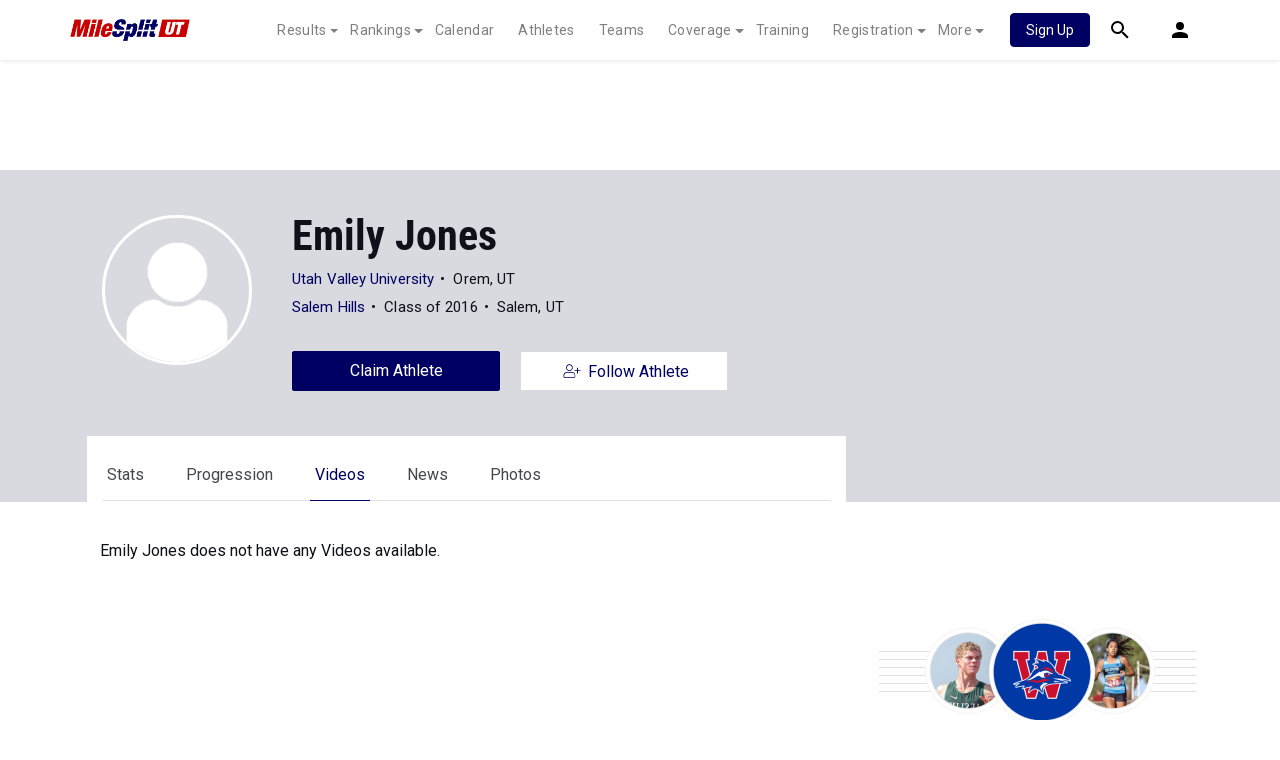

--- FILE ---
content_type: text/html; charset=UTF-8
request_url: https://ut.milesplit.com/athletes/2876966-emily-jones/videos
body_size: 9685
content:
    
<!doctype html>
<html lang="en">
    <head>
        <script src="https://cmp.osano.com/AzyWAQS5NWEEWkU9/eab0a836-8bac-45b1-8b3e-e92e57e669db/osano.js?language=en"></script>
<script src="https://www.flolive.tv/osano-flo.js" ></script>        <!-- Google Tag Manager -->
<script>(function(w,d,s,l,i){w[l]=w[l]||[];w[l].push({'gtm.start':
            new Date().getTime(),event:'gtm.js'});var f=d.getElementsByTagName(s)[0],
        j=d.createElement(s),dl=l!='dataLayer'?'&l='+l:'';j.async=true;j.src=
        'https://www.googletagmanager.com/gtm.js?id='+i+dl;f.parentNode.insertBefore(j,f);
    })(window,document,'script','dataLayer','GTM-M962P37');</script>
<!-- End Google Tag Manager -->        <title>Emily Jones - Videos</title>

        <!-- Meta Block -->
                    <meta charset="utf-8">
            <meta http-equiv="Content-Type" content="text/html; charset=utf-8" />
            <meta name="application-name" content="MileSplit Utah" />
            <meta name="MobileOptimized" content="width" />
            <meta name="HandheldFriendly" content="true" />
            <meta name="apple-mobile-web-app-capable" content="yes" />
            <meta name="apple-mobile-web-app-status-bar-style" content="black" />
            <meta name="apple-touch-fullscreen" content="YES" />
            <meta name="viewport" content="width=device-width,initial-scale=1.0,minimum-scale=1.0,minimal-ui" />
            <meta name="format-detection" content="telephone=no;address=no;email=no" />
            <meta name="inmobi-site-verification" content="d3ac33f46ed8e33a0b3afa297531f596" />

            <!-- Meta SEO Block -->
                                                                                <meta name="keywords" content="Emily,Jones,Salem,UT,USA,," />
                                                        <!-- End Meta SEO Block -->

            <!-- Meta Social Block -->
                            <!-- Facebook/OpenGraph -->
                <meta property="fb:admins" content="506280686,508214191" />
                <meta property="fb:app_id" content="261198561567" />
                <meta property="fb:page_id" content="104136371855" />
                <meta property="og:site_name" content="MileSplit Utah" />
                <meta property="og:type" content="profile" />
                <meta property="og:title" name="twitter:title" content="Emily Jones - Videos" />
                                                    <meta property="og:image" name="twitter:image:src" content="https://ut.milesplit.com" />
                                <!-- Twitter -->
                <meta name="twitter:card" content="summary">
                <meta name="twitter:site" content="@milesplit">
                        <!-- End Meta Social Block -->
                <!-- End Meta Block -->

        <!-- Schema.org -->
            <script type="application/ld+json">{
  "@context": "https://schema.org",
  "@type": "Person",
  "name": "Emily Jones",
  "image": "",
  "affiliation": "",
  "gender": "Female",
  "url": "https://ut.milesplit.com/athletes/2876966-emily-jones"
}</script>
        <!-- End Schema.org -->

        <link rel="canonical" href="https://ut.milesplit.com/athletes/2876966-emily-jones/videos" />

        <!-- Icons -->
        <link href="https://assets.sp.milesplit.com/images/milesplit-favicon.png" rel="apple-touch-icon" />
        <link href="https://assets.sp.milesplit.com/images/milesplit-favicon.png" rel="shortcut icon" />
        <link rel="img_src" href="https://assets.sp.milesplit.com/images/milesplit-favicon.png" />

        <!-- Social/Sharing -->
        <link rel="publisher" href="https://plus.google.com/106335681194473166154" />

        <!-- CSS Block -->
                        <link rel="stylesheet" href="https://css.sp.milesplit.com/milesplit/styles.css?build=20260114171631">
            <link rel="stylesheet" href="https://css.sp.milesplit.com/milesplit/recaptcha.css?build=20260114171631"/>
            <link rel="stylesheet" href="https://maxcdn.bootstrapcdn.com/font-awesome/4.6.3/css/font-awesome.min.css">
        
    <link rel="stylesheet" href="https://css.sp.milesplit.com/milesplit/pages/athletes.css?build=20260114171631"/>
        <!-- End CSS Block -->

        <!-- Head Scripts Block -->
                            <script src="https://code.jquery.com/jquery-3.3.1.min.js" integrity="sha256-FgpCb/KJQlLNfOu91ta32o/NMZxltwRo8QtmkMRdAu8=" crossorigin="anonymous"></script>
            <script src="https://js.sp.milesplit.com/3rdparty/twbs/4.1.0/bootstrap.bundle.js?build=20260114171631"></script>
            <script src="https://www.recaptcha.net/recaptcha/enterprise.js?render=6LcfSNkjAAAAAEt-bQi1C9XVNfjQ8K_v-LXHecZj"></script>
            <!-- Google Analytics -->
            <script type="text/javascript">
                window.dataLayer = window.dataLayer || [];
                dataLayer.push ({
                                    'siteId'  : '46',
                    'tld'     : 'com'
                });
            </script>

            <!-- Clarity -->
                            <script src="https://js.sp.milesplit.com/3rdparty/clarity.js?build=20260114171631"></script>
            
            <!-- Segment -->
            <script src="https://js.sp.milesplit.com/3rdparty/platform.js?build=20260114171631"></script>
            <script>
                !function(){var analytics=window.analytics=window.analytics||[];if(!analytics.initialize)if(analytics.invoked)window.console&&console.error&&console.error("Segment snippet included twice.");else{analytics.invoked=!0;analytics.methods=["trackSubmit","trackClick","trackLink","trackForm","pageview","identify","reset","group","track","ready","alias","debug","page","once","off","on","addSourceMiddleware","addIntegrationMiddleware","setAnonymousId","addDestinationMiddleware"];analytics.factory=function(e){return function(){var t=Array.prototype.slice.call(arguments);t.unshift(e);analytics.push(t);return analytics}};for(var e=0;e<analytics.methods.length;e++){var key=analytics.methods[e];analytics[key]=analytics.factory(key)}analytics.load=function(key,e){var t=document.createElement("script");t.type="text/javascript";t.async=!0;t.src="https://siop.flosports.tv/siop.js/v1/" + key + "/siop.min.js";;var n=document.getElementsByTagName("script")[0];n.parentNode.insertBefore(t,n);analytics._loadOptions=e};analytics._writeKey="r90fhunU3ddJmMaXcBYXLtAi2vkJHc5g";analytics._cdn="https://siop.flosports.tv";analytics.SNIPPET_VERSION="5.2.0";
                    analytics.load("aNJHVzqtABqlCj8RMdLp4YsCVZ51nbs3");
                    // Do identity call
                    let rawSegmentIdentity = '';

                    let userIdentity = false;
                    if (rawSegmentIdentity){
                        userIdentity = JSON.parse(rawSegmentIdentity);
                    }

                    if (userIdentity) {
                        analytics.identify(
                            '',
                            userIdentity
                        );
                    }
                    // Do page call
                    let args = ["Athlete - Videos",{"browser":"Chrome","browser_version":"131.0.0.0","component":"App Component","device":"Desktop","device_brand":"Apple","node_id":2876966,"node_type":"Athlete","page_category":"Athlete","subpage_category":"Videos","paywall_present":0,"vertical":"MileSplit","site_id":15,"milesplit_site_id":"46","milesplit_site_code":"ut"}];
                    if (args.length > 1) {
                        analytics.page(
                            args[0],
                            args[1]
                        );
                    }
                    else {
                        analytics.page();
                    }
                }}();
            </script>
            <script src="https://js.sp.milesplit.com/drivefaze/segment.js?build=20260114171631"></script>

            <!-- cointoss -->
            <script src="https://js.sp.milesplit.com/drivefaze/cointoss.js?build=20260114171631"></script>

            <!-- Framework -->
            <script src="https://js.sp.milesplit.com/drivefaze/prereq.js?build=20260114171631"></script>
            <script src="https://js.sp.milesplit.com/drivefaze/core.js?build=20260114171631"></script>
            <script src="https://js.sp.milesplit.com/drivefaze/api.js?build=20260114171631"></script>
            <script src="https://js.sp.milesplit.com/drivefaze/modal.js?build=20260114171631"></script>
            <script type="text/javascript">
                var ads = {
                    'ga': {
                        'send': {
                            'hitType'         : 'event',
                            'eventCategory'   : 'dfp',
                            'eventAction'     : 'Initializing',
                            'eventLabel'      : 'Hi',
                            'eventValue'      : 'Hi',
                            'hitCallBack'     : function() {
                                _DF_.log('DFP Callback');
                            }
                        }
                    },
                    'page': {"subdomain":"ut","module":"athletes","moduleId":2876966,"keywords":"","account":"NA"},
                    'rules': []                };
                window.adData = ads;
            </script>


            <script src="https://js.sp.milesplit.com/drivefaze/pro/paywall.js?build=20260114171631"></script>


            <!-- Initialize site settings -->
            <script type="text/javascript">
                _DF_.init({
                    subDomain: 'ut',
                    rootDomain: 'milesplit.com',
                    userName: '',
                    userToken:'',
                    userID: '',
                    appName: 'MileSplit',
                    appHash: 'ace60573f46b8a98c9e61004a1401391',
                    siteId: '46',
                    site: {"id":"46","subdomain":"ut","shorthand":"Utah","regionName":"Utah","country":"USA","regionCode":"USA-UT","name":"MileSplit Utah","baseUrl":"http:\/\/ut.milesplit.us","type":"state","contactName":"","contactEmail":"","twitterUser":"MilesplitUtah","twitterToken":"","twitterSecret":"","twitterWidgetId":"631841439253577729","googlePlus":"","facebookPage":"pages\/MileSplit-Utah\/14150092921","instagramUser":"","standardsId":"2","districtWord":"District","regionWord":"Region","conferenceWord":"Conference","countyWord":"County","classificationWord":"Classification","trackWord":"track & field","coversMs":"0","coversCollege":"0","indoor":"indoor","fieldUnits":"english","sports":"outdoor,indoor,cc,road","levels":"ms,hs,college","hsBoysCc":"3Mile, 5","hsGirlsCc":"3Mile, 5","hsGirlsOutdoor":"100m,200m,400m,800m,1600m,3200m,100H,300H,4x100m,4x200m,4x400m,4x800m,S,D,J,LJ,HJ,PV","hsBoysOutdoor":"100m,200m,400m,800m,1600m,3200m,110H,300H,4x100m,4x200m,4x400m,4x800m,S,D,J,LJ,HJ,PV","hsGirlsIndoor":"55m,60m,200m,400m,800m,1600m,Mile,3200m,2Mile,55H,60H,4x200m,4x400m,4x800m,HJ,LJ,PV,S,TJ,WT","hsBoysIndoor":"55m,60m,200m,400m,800m,1600m,Mile,3200m,2Mile,55H,60H,4x200m,4x400m,4x800m,HJ,LJ,PV,S,TJ,WT","msBoysCc":"2Mile,2500m","msGirlsCc":"2Mile, 2500m","msBoysOutdoor":"100m,200m,400m,800m,1600m,3200m,110H,4x100m,4x400m,4x800m,S,D,LJ,TJ,HJ,PV,2000mSC","msGirlsOutdoor":"100m,200m,400m,800m,1600m,3200m,100H,4x100m,4x400m,4x800m,S,D,LJ,TJ,HJ,PV,2000mSC","separateClassesByGender":"0","vacant":"0","stats":"1","subscriptionRankings":"1","subscriptionStats":"1","subscriptionAthletes":"1","rankingsOptions":"level,league,dual,hand,wind,grade","rankingsDefaultWind":"strict","rankingsDefaultLocation":"local","rankingsDefaultMeetType":"all","rankingsShowPolarBear":"0","outdoorStartRankings":"0305","ccStartRankings":"0810","indoorStartRankings":"1201","outdoorStartCalendar":"0220","ccStartCalendar":"0701","indoorStartCalendar":"1201","frontPageHtml":"","redirectTo":"","mailchimpInterestId":"44","frontPageVideoPlayer":"1","managerId":"1542837","state":"UT"},
                    accounts: {"domain":"https:\/\/accounts.milesplit.com","apiDomain":"https:\/\/api30.milesplit.com","signup":"\/signup","join":"\/join","login":"\/login","loginSuper":"\/login\/super","forgot":"\/login\/forgot","logout":"\/logout","register":"\/register","account":"\/account\/information","editAccount":"\/settings\/edit","subscription":"\/account\/subscriptions"}
                });
            </script>
        
    <script src="https://js.sp.milesplit.com/3rdparty/validation/jquery.validate.js?build=20260114171631"></script>
    <script src="https://js.sp.milesplit.com/3rdparty/validation/additional-methods.js?build=20260114171631"></script>
    <script type="text/javascript" src="https://js.sp.milesplit.com/3rdparty/moment/moment.2.26.0.min.js?build=20260114171631"></script>
    <script src="https://cdnjs.cloudflare.com/ajax/libs/handlebars.js/4.7.7/handlebars.runtime.min.js" integrity="sha512-1JsLHOJ3aKKxY96SA64yDTGQXo46wjivsGj6LiZGQaz0V6cGpGjfFOm1fnH9WkNwf8FFaIU8jVrvAjSESKESww==" crossorigin="anonymous" referrerpolicy="no-referrer"></script>
    <link href="https://css.sp.milesplit.com/drivefaze/personalization/onboardingCTA.css?build=20260114171631" rel="stylesheet"/>
    <link href="https://css.sp.milesplit.com/drivefaze/personalization/sidebarWidget.css?build=20260114171631" rel="stylesheet"/>
    <link href="https://css.sp.milesplit.com/drivefaze/personalization/claimAthlete.css?build=20260114171631" rel="stylesheet"/>
    <script src="https://js.sp.milesplit.com/drivefaze/handlebarTemplates.js?build=20260114171631"></script>
    <script src="https://js.sp.milesplit.com/drivefaze/personalization/handlebarTemplates.js?build=20260114171631"></script>

            <script type="text/javascript" src="https://js.sp.milesplit.com/drivefaze/personalization/joinAthleteWidget.js?build=20260114171631"></script>
    

    <script src="https://js.sp.milesplit.com/drivefaze/modal/video.js?build=20260114171631"></script>
    <script type="text/javascript" src="https://js.sp.milesplit.com/drivefaze/personalization/articlesWidget.js?build=20260114171631"></script>
        <!-- End Head Scripts Block -->
    </head>

    <body class="body athlete-profiles videos">
    <!-- Google Tag Manager (noscript) -->
<noscript><iframe src="https://www.googletagmanager.com/ns.html?id=GTM-M962P37"
                  height="0" width="0" style="display:none;visibility:hidden"></iframe></noscript>
<!-- End Google Tag Manager (noscript) -->    <!-- Body Open Block -->
    
    <!-- AJAX Loader -->
<div id="loader">
    <div class="loaderMsgContainer">
        <div class="loaderMsg">
            <svg xmlns="http://www.w3.org/2000/svg" class="icon-animated icon-spinner" width="24" height="24" viewBox="0 0 24 24">
    <path class="icon-spinner-base" d="M12 20a8 8 0 0 1-8-8 8 8 0 0 1 8-8 8 8 0 0 1 8 8 8 8 0 0 1-8 8m0-18A10 10 0 0 0 2 12a10 10 0 0 0 10 10 10 10 0 0 0 10-10A10 10 0 0 0 12 2z"/>
    <path class="icon-spinner-top" d="M12 4V2A10 10 0 0 0 2 12h2a8 8 0 0 1 8-8z">
        <animateTransform attributeName="transform" attributeType="XML" dur="1s" from="0 12 12" repeatCount="indefinite" to="360 12 12" type="rotate"/>
    </path>
</svg>
            <span class="loaderText">Loading</span>
        </div>
    </div>
</div>
<!-- End AJAX Loader -->
    <!-- Header Block -->
            <header class="navbar-height">

                                                                                                <div class="navbar-wrap navbar-white">
        <div class="container">
            <nav class="navbar navbar-expand-lg">
                <button class="navbar-toggler collapsed" type="button" data-toggle="collapse" data-target="#navbarNav">
                    <span class="navbar-toggler-icon"></span>
                </button>
                <a href="/"
                   class="navbar-brand logo-ut"><span>MileSplit Utah</span></a>
                <div class="collapse navbar-collapse" id="navbarNav">
                    <ul class="navbar-nav">
                        <li class="nav-item dropdown">
                            <a href="#" class="nav-link dropdown-toggle" data-toggle="dropdown">
                                Results
                            </a>
                            <div class="dropdown-menu">
                                <div class="container">
                                    <a class="dropdown-item" href="/results">
                                        Meet Results
                                    </a>
                                    <a class="dropdown-item" href="http://milesplit.live/overall">
                                        Live Results
                                    </a>
                                </div>
                            </div>
                        </li>
                        <li class="nav-item dropdown">
                            <a href="#" class="nav-link dropdown-toggle" data-toggle="dropdown">
                                Rankings
                            </a>
                            <div class="dropdown-menu">
                                <div class="container">
                                    <a class="dropdown-item" href="/rankings/flo50?year=2026&category=track">
                                        COROS MileSplit50
                                    </a>
                                    <a class="dropdown-item" href="/rankings/leaders/high-school-boys/cross-country">
                                        XC Lists</a>
                                    <a class="dropdown-item" href="/rankings/leaders/high-school-boys/indoor-track-and-field">
                                        Indoor Lists
                                    </a>
                                    <a class="dropdown-item" href="/rankings/leaders/high-school-boys/outdoor-track-and-field">
                                        Outdoor Lists
                                    </a>
                                    <a class="dropdown-item" href="/virtual-meets">
                                        Virtual Meets
                                    </a>
                                    <a class="dropdown-item" href="/teamscores">
                                        XC Team Scores
                                    </a>
                                    <a class="dropdown-item" href="/athletes/compare">
                                        Compare Athletes
                                    </a>
                                </div>
                            </div>
                        </li>
                        <li class="nav-item">
                            <a href="/calendar" class="nav-link">
                                Calendar
                            </a>
                        </li>
                        <li id="navAthletes" class="nav-item">
                            <a href="/athletes" class="nav-link">
                                Athletes
                            </a>
                        </li>
                                                    <li class="nav-item">
                                <a href="/teams" class="nav-link">
                                    Teams
                                </a>
                            </li>
                                                <li class="nav-item dropdown">
                            <a href="#" class="nav-link dropdown-toggle" data-toggle="dropdown">
                                Coverage
                            </a>
                            <div class="dropdown-menu">
                                <div class="container">
                                    <a class="dropdown-item" href="/photos">
                                        Photos
                                    </a>
                                    <a class="dropdown-item" href="/videos/meets">
                                        Videos
                                    </a>
                                    <a class="dropdown-item" href="/articles">
                                        Articles Archive
                                    </a>
                                    <a class="dropdown-item" href="/signings">
                                        College Commitments
                                    </a>
                                </div>
                            </div>
                        </li>
                        <li class="nav-item">
                            <a href="/training" class="nav-link">
                                Training
                            </a>
                        </li>
                        <li class="nav-item dropdown">
                            <a href="#" class="nav-link dropdown-toggle" data-toggle="dropdown">
                                Registration
                            </a>
                            <div class="dropdown-menu">
                                <div class="container">
                                    <a class="dropdown-item" href="/registration-landing">
                                        About
                                    </a>
                                    <a class="dropdown-item" href="/meet-creation">
                                        Setup Meet
                                    </a>
                                                                        <a class="dropdown-item" href="https://support.milesplit.com">
                                        FAQ/Help
                                    </a>
                                </div>
                            </div>
                        </li>
                        <li class="nav-item dropdown">
                            <a href="#" class="nav-link dropdown-toggle" data-toggle="dropdown">
                                More
                            </a>
                            <div class="dropdown-menu">
                                <div class="container">
                                    <a class="dropdown-item" href="https://www.boulderbibs.com/collections/milesplit" target="_blank">Bibs</a>
                                                                            <a class="dropdown-item" href="/timing">
                                            Timing Companies
                                        </a>
                                                                        <a class="dropdown-item" href="/calc">
                                        Conversion Calculator
                                    </a>
                                    <a class="dropdown-item" href="/racetab">
                                        RaceTab
                                    </a>
                                    <a class="dropdown-item" href="/network">
                                        MileSplit Network
                                    </a>

                                </div>
                            </div>
                        </li>
                    </ul>
                </div>

                                <nav id="navbarUpgradePill" class="navbarUpgradePill">
                    <div class="button">
                        <a href="/join">
                            <button class="btn btn-primary btn-s">Sign Up</button>
                        </a>
                    </div>
                </nav>
                
                <div id="navbarSearch" class="navbarSearch">
                    <a href="/search">
                        <div class="icon icon-search navbar-height"></div>
                    </a>
                </div>

                <div id="navbarAccount" class="navbarAccount dropdown">
                    <div class="icon icon-account navbar-height" data-toggle="dropdown">
                        <span>Account</span>
                    </div>
                    <div class="dropdown-menu">
                        <div class="container">
                                                            <a class="dropdown-item" href="/login?next=https%3A%2F%2Fut.milesplit.com%2Fathletes%2F2876966-emily-jones%2Fvideos&ref=navbar">
                                    Log In
                                </a>
                                <a class="dropdown-item" href="/join?next=https%3A%2F%2Fut.milesplit.com%2Fathletes%2F2876966-emily-jones%2Fvideos&ref=navbar">
                                    Sign Up
                                </a>
                                                    </div>
                    </div>
                </div>
            </nav>
        </div>
    </div>
</header>

<script type="text/javascript">
    new Drivefaze.Cointoss('mspt_3577_logged_out_upgrade_pill_v2', {
        variationId: ,
        toggleVariation: false
    });
</script>
            <!-- End Header Block -->

        <!-- Leaderboard Atf Ad Block -->
        
    <div id="skin"></div>
    <div id="leaderboard_head" class="leaderboard">
        <div id="leaderboard_atf"></div>
        <div id="leaderboard_promo"></div>
        <div id="pushdown"></div>
    </div>
        <!-- End Leaderboard Atf Ad Block -->

        <!-- Post Header Block -->
            <div class="col-12 hero ">
        <div class="container">
                            <a href="https://ut.milesplit.com/athletes/2876966-emily-jones">
                                        <div class="profile-photo">
                        <div class="image-wrapper">
                            <img src="/css/drivefaze/images/blank-profile-image.png"
                                 alt="Emily Jones">
                        </div>
                                            </div>
                </a>
            <h1 id="athleteName" class="athlete-name">Emily Jones</h1>
                                        <p class="athlete-info">
                    <span class="current-school"><a
                                href="https://ut.milesplit.com/teams/12070-utah-valley-university">Utah Valley University</a></span>
                                        <span class="city-state">Orem, UT</span>
                </p>
                                    <p class="athlete-info">
                        <span class="current-school"><a
                                    href="https://ut.milesplit.com/teams/19642-salem-hills">Salem Hills</a></span>
                                                    <span class="grad-year">Class of 2016</span>
                                                <span class="city-state">Salem, UT</span>
                    </p>
                                                                        <button id="claimAthlete" class="btn btn-primary btn-l claim-athlete unlogged"
                        data-athlete-id="2876966" data-user-id=""
                        data-user-cell="">Claim Athlete
                </button>
                                                                        <a id="followAthlete" class="btn btn-primary btn-l follow-athlete" href="https://ut.milesplit.com/athletes/2876966-emily-jones/follow">
                        <svg xmlns="http://www.w3.org/2000/svg" class="icon icon-follow" width="24" height="24" viewBox="0 0 24 24">
    <path d="M9.4 12.1c1.8 0 3.4-1.5 3.4-3.4s-1.5-3.5-3.4-3.5-3.3 1.5-3.3 3.5 1.5 3.4 3.3 3.4zm0-6c1.4 0 2.6 1.1 2.6 2.6s-1.1 2.6-2.6 2.6S6.9 10 6.9 8.7 8 6.1 9.4 6.1zm2.4 6.8c-.7 0-1.1.4-2.4.4s-1.6-.4-2.4-.4c-1.9 0-3.6 1.6-3.6 3.6v1.1c0 .7.6 1.2 1.2 1.2H14c.7 0 1.2-.6 1.2-1.2v-1.1c.2-2-1.4-3.6-3.4-3.6zm2.8 4.7c0 .2-.2.4-.4.4H4.7c-.2 0-.4-.2-.4-.4v-1.1c0-1.5 1.2-2.8 2.8-2.8.5 0 1 .4 2.4.4s1.8-.4 2.4-.4c1.5 0 2.8 1.2 2.8 2.8v1.1zm5.9-6.2v.4c0 .1-.1.2-.2.2h-2.4v2.4c0 .1-.1.2-.2.2h-.4c-.1 0-.2-.1-.2-.2V12h-2.4c-.1 0-.2-.1-.2-.2v-.4c0-.1.1-.2.2-.2h2.4V8.9c0-.1.1-.2.2-.2h.4c.1 0 .2.1.2.2v2.4h2.4c.1-.1.2 0 .2.1z"/>
</svg>
                        <span>Follow Athlete</span>
                    </a>
                                    </div>
        <div class="container">
            <div class="row">
                <nav class="profile-navigation col-md-8 col-sm-12  athlete-profile-action">
                    <ul class="list-unstyled">
                        <li class=""><a href="https://ut.milesplit.com/athletes/2876966-emily-jones/stats">Stats</a>
                        </li>
                        <li class=""><a
                                    href="https://ut.milesplit.com/athletes/2876966-emily-jones/progression">Progression</a></li>
                        <li class=" active"><a
                                    href="https://ut.milesplit.com/athletes/2876966-emily-jones/videos">Videos</a></li>
                        <li class=""><a href="https://ut.milesplit.com/athletes/2876966-emily-jones/articles">News</a>
                        </li>
                        <li class=""><a
                                    href="https://ut.milesplit.com/athletes/2876966-emily-jones/photos">Photos</a></li>
                    </ul>
                </nav>
            </div>
        </div>
    </div>
        <!-- End Post Header Block -->

        <!-- Page Block -->
                    <div class="page container ">
                                                                    <div class="row position-relative">
                    <!-- Template Block -->
                        <main class="main col-sm-12 col-md-8" role="main">

    
                <section id="videos" data-segment='{"event_fired":"Modal Displayed","name":"Videos","node_type":"Videos","premium_user":false}'>
            <p>Emily Jones does not have any Videos available.</p>
        </section>
        <div id="mobileSidebarContent">
            </div>
</main>
    <aside class="sidebar sidebar-right sidebar-ms18 col-sm-12 col-md-4">    <div id="rectangle_atf" class="rectangleSideAd"></div>
    <div id="claimAthleteWidget"></div>

            <div id="rectangle_atf_mobile" class="rectangleSideAd"></div>
                            <div class="record-box">
        <h5 class="box-heading"><img src="/css/milesplit/images/personal-record.svg" alt="Personal Records"/>
            High School
        </h5>
        <table class="table">
                            <tr>
                    <td colspan="2" class="season"> outdoor</td>
                </tr>
                                    <tr>
                        <td class="event">100 Meter Dash</td>
                        <td class="time">14.10</td>
                    </tr>
                                            <tr>
                    <td colspan="2" class="season"> cc</td>
                </tr>
                                    <tr>
                        <td class="event">2.x Mile Run (CC Short Course)</td>
                        <td class="time">24:53.00</td>
                    </tr>
                                    <tr>
                        <td class="event">Three Mile Run</td>
                        <td class="time">25:08.34</td>
                    </tr>
                                    <tr>
                        <td class="event">5000 Meter Run</td>
                        <td class="time">26:33.60</td>
                    </tr>
                                    </table>
    </div>
    <div class="record-box">
        <h5 class="box-heading"><img src="/css/milesplit/images/personal-record.svg" alt="Personal Records"/>
            college
        </h5>
        <table class="table">
                            <tr>
                    <td colspan="2" class="season"> outdoor</td>
                </tr>
                                    <tr>
                        <td class="event">1500 Meter Run</td>
                        <td class="time">5:06.58</td>
                    </tr>
                                    <tr>
                        <td class="event">5000 Meter Run</td>
                        <td class="time">18:38.59</td>
                    </tr>
                                    <tr>
                        <td class="event">400 Meter Hurdles</td>
                        <td class="time">12:11.17</td>
                    </tr>
                                    <tr>
                        <td class="event">3000 Meter Steeplechase</td>
                        <td class="time">10:59.47</td>
                    </tr>
                                            <tr>
                    <td colspan="2" class="season"> indoor</td>
                </tr>
                                    <tr>
                        <td class="event">3000 Meter Run</td>
                        <td class="time">10:12.91</td>
                    </tr>
                                    <tr>
                        <td class="event">5000 Meter Run</td>
                        <td class="time">17:47.74</td>
                    </tr>
                                            <tr>
                    <td colspan="2" class="season"> cc</td>
                </tr>
                                    <tr>
                        <td class="event">4000 Meter Run</td>
                        <td class="time">15:09.70</td>
                    </tr>
                                    <tr>
                        <td class="event">5000 Meter Run</td>
                        <td class="time">18:18.46</td>
                    </tr>
                                    </table>
    </div>

        <div id="rectangle_btf" class="rectangleSideAd"></div>
</aside>
                    <!-- End Template Block -->
                </div>
            </div>
                <!-- End Page Block -->

        <!-- Pre Footer Block -->
                <!-- End Pre Footer Block -->

        <!-- Leaderboard Btf Ad Block -->
            <div id="leaderboard_foot">
        <div id="interstitial"></div>
        <!--div class="leaderboard btf" id="leaderboard_btf" data-name="leaderboard btf"></div-->
    </div>
        <!-- End Leaderboard Btf Ad Block -->

        <!-- Footer Block -->
                    <footer class="footer-primary">
    <div class="container">
        <img src="/css/logos/milesplit-red-white.png" alt="MileSplit Logo" width="89">
        <ul class="site-info nav">
            <li><div class="copyright">&copy;2026 FloSports Inc.</div></li>
                        <li><div class="editor">Senior Editor: <strong><a href="mailto:"></a></strong></div></li>
                    </ul>
        <ul class="links nav">
            <li class="nav-item"><a href="https://support.milesplit.com">Contact Us</a></li>
            <li class="nav-item"><a href="https://www.flosports.tv/privacy-policy/">Privacy Policy</a></li>
            <li class="nav-item"><a href="https://www.flosports.tv/terms-of-service/">Terms of Use</a></li>
            <li class="nav-item"><a href="#" id="cookiePref" onclick="">Cookie Preferences / Do Not Sell or Share My Personal Information</a></li>
        </ul>
    </div>
    <p class="speed" data-cacheKey="{athlete:2876966}:videos::40cd750bba9870f18aada2478b24840a:::ut" data-environment="Production">
        Generated by 10.1.2.30        fresh        in 86 milliseconds
    </p>
</footer>
                <!-- End Footer Block -->

        <!-- Block Footer Scripts -->
                        <script>
    $(document).ready(function () {
        $(document).on("click", '#cookiePref', function (e) {
            e.preventDefault();
            Osano.cm.showDrawer('osano-cm-dom-info-dialog-open')
        })
    })
</script>            <script type="text/javascript" src="https://js.sp.milesplit.com/drivefaze/common.js?build=20260114171631"></script>
        
    <script src="https://js.sp.milesplit.com/drivefaze/modal/athlete.js?build=20260114171631"></script>
    <script type="text/javascript">
        $(document).ready(function () {
            $('#claimAthlete').click(function () {
                if ($(this).hasClass('unlogged')) {
                    Drivefaze.Core.login('athlete-claim-button');
                    return
                }
                new Drivefaze.Modals.Athlete.Claim(
                    'ClaimAthleteModal',
                    'Claim ' + $('#athleteName').text(),
                    {
                        athleteId: $(this).data('athleteId'),
                        userId: $(this).data('userId'),
                        userCell: $(this).data('userCell'),
                        profilePage: 'videos'
                    }
                ).init();
            });
        });
    </script>
    <script>
        var flagUnapprovedAthletes = ('1' === '1');
    </script>


        <script type="text/javascript">
        $('#videos').find('.item-container').click(function(e) {
            if (e.target.tagName.toLowerCase() !== 'a') {
                var videoTitle = $(this).find('.item-title').text();
                var src = '/videos/embed/'+$(this).data('id')+'?autoplay=true';
                new Drivefaze.Modals.Video(
                    'videoModal',
                    videoTitle,
                    { src: src }
                ).init();
            }
        });
    </script>
        <!-- End Block Footer Scripts -->
    </body>
</html>


--- FILE ---
content_type: application/javascript; charset=utf-8
request_url: https://fundingchoicesmessages.google.com/f/AGSKWxULql_I7e5y35JzwgMcZjZQ1oDs8ynyFTKsS04jt2Vb7U4NkLAbpBb5zZ6jpwFyt3v6bbehlNUvmBSFxN6b-DMoz9vo1l5Urq-hJcVs-mR1ojTVEun6dv9D7IAqlazlfhNL7bWGAyFgu3cTAxMxAWyBfU2mtPxokt_Mr_MVc-TRThHzDP9LUzcSKkrY/_.nl/ads//advertright./tag_sys./xpopunder./ad_video.htm
body_size: -1292
content:
window['a0a0b82a-9809-4c5d-bba2-9b85d758f7fa'] = true;

--- FILE ---
content_type: text/javascript
request_url: https://rumcdn.geoedge.be/33cea31c-ec69-44af-afb7-3e0656e35da6/grumi.js
body_size: 88957
content:
var grumiInstance = window.grumiInstance || { q: [] };
(function createInstance (window, document, options = { shouldPostponeSample: false }) {
	!function r(i,o,a){function s(n,e){if(!o[n]){if(!i[n]){var t="function"==typeof require&&require;if(!e&&t)return t(n,!0);if(c)return c(n,!0);throw new Error("Cannot find module '"+n+"'")}e=o[n]={exports:{}};i[n][0].call(e.exports,function(e){var t=i[n][1][e];return s(t||e)},e,e.exports,r,i,o,a)}return o[n].exports}for(var c="function"==typeof require&&require,e=0;e<a.length;e++)s(a[e]);return s}({1:[function(e,t,n){var r=e("./config.js"),i=e("./utils.js");t.exports={didAmazonWin:function(e){var t=e.meta&&e.meta.adv,n=e.preWinningAmazonBid;return n&&(t=t,!i.isEmptyObj(r.amazonAdvIds)&&r.amazonAdvIds[t]||(t=e.tag,e=n.amzniid,t.includes("apstag.renderImp(")&&t.includes(e)))},setAmazonParametersToSession:function(e){var t=e.preWinningAmazonBid;e.pbAdId=void 0,e.hbCid=t.crid||"N/A",e.pbBidder=t.amznp,e.hbCpm=t.amznbid,e.hbVendor="A9",e.hbTag=!0}}},{"./config.js":5,"./utils.js":24}],2:[function(e,t,n){var l=e("./session"),r=e("./urlParser.js"),m=e("./utils.js"),i=e("./domUtils.js").isIframe,f=e("./htmlParser.js"),g=e("./blackList").match,h=e("./ajax.js").sendEvent,o=".amazon-adsystem.com",a="/dtb/admi",s="googleads.g.doubleclick.net",e="/pagead/",c=["/pagead/adfetch",e+"ads"],d=/<iframe[^>]*src=['"]https*:\/\/ads.\w+.criteo.com\/delivery\/r\/.+<\/iframe>/g,u={};var p={adsense:{type:"jsonp",callbackName:"a"+ +new Date,getJsUrl:function(e,t){return e.replace("output=html","output=json_html")+"&callback="+t},getHtml:function(e){e=e[m.keys(e)[0]];return e&&e._html_},shouldRender:function(e){var e=e[m.keys(e)[0]],t=e&&e._html_,n=e&&e._snippet_,e=e&&e._empty_;return n&&t||e&&t}},amazon:{type:"jsonp",callbackName:"apstag.renderImp",getJsUrl:function(e){return e.replace("/admi?","/admj?").replace("&ep=%7B%22ce%22%3A%221%22%7D","")},getHtml:function(e){return e.html},shouldRender:function(e){return e.html}},criteo:{type:"js",getJsHtml:function(e){var t,n=e.match(d);return n&&(t=(t=n[0].replace(/iframe/g,"script")).replace(/afr.php|display.aspx/g,"ajs.php")),e.replace(d,t)},shouldRender:function(e){return"loading"===e.readyState}}};function y(e){var t,n=e.url,e=e.html;return n&&((n=r.parse(n)).hostname===s&&-1<c.indexOf(n.pathname)&&(t="adsense"),-1<n.hostname.indexOf(o))&&-1<n.pathname.indexOf(a)&&(t="amazon"),(t=e&&e.match(d)?"criteo":t)||!1}function v(r,i,o,a){e=i,t=o;var e,t,n,s=function(){e.src=t,h({type:"adfetch-error",meta:JSON.stringify(l.meta)})},c=window,d=r.callbackName,u=function(e){var t,n=r.getHtml(e),e=(l.bustedUrl=o,l.bustedTag=n,r.shouldRender(e));t=n,(t=f.parse(t))&&t.querySelectorAll&&(t=m.map(t.querySelectorAll("[src], [href]"),function(e){return e.src||e.href}),m.find(t,function(e){return g(e).match}))&&h({type:"adfetch",meta:JSON.stringify(l.meta)}),!a(n)&&e?(t=n,"srcdoc"in(e=i)?e.srcdoc=t:((e=e.contentWindow.document).open(),e.write(t),e.close())):s()};for(d=d.split("."),n=0;n<d.length-1;n++)c[d[n]]={},c=c[d[n]];c[d[n]]=u;var u=r.getJsUrl(o,r.callbackName),p=document.createElement("script");p.src=u,p.onerror=s,p.onload=function(){h({type:"adfetch-loaded",meta:JSON.stringify(l.meta)})},document.scripts[0].parentNode.insertBefore(p,null)}t.exports={shouldBust:function(e){var t,n=e.iframe,r=e.url,e=e.html,r=(r&&n&&(t=i(n)&&!u[n.id]&&y({url:r}),u[n.id]=!0),y({html:e}));return t||r},bust:function(e){var t=e.iframe,n=e.url,r=e.html,i=e.doc,o=e.inspectHtml;return"jsonp"===(e=p[y(e)]).type?v(e,t,n,o):"js"===e.type?(t=i,n=r,i=(o=e).getJsHtml(n),l.bustedTag=n,!!o.shouldRender(t)&&(t.write(i),!0)):void 0},checkAndBustFriendlyAmazonFrame:function(e,t){(e=e.defaultView&&e.defaultView.frameElement&&e.defaultView.frameElement.id)&&e.startsWith("apstag")&&(l.bustedTag=t)}}},{"./ajax.js":3,"./blackList":4,"./domUtils.js":8,"./htmlParser.js":13,"./session":21,"./urlParser.js":23,"./utils.js":24}],3:[function(e,t,n){var i=e("./utils.js"),o=e("./config.js"),r=e("./session.js"),a=e("./domUtils.js"),s=e("./jsUtils.js"),c=e("./methodCombinators.js").before,d=e("./tagSelector.js").getTag,u=e("./constants.js"),e=e("./natives.js"),p=e.fetch,l=e.XMLHttpRequest,m=e.Request,f=e.TextEncoder,g=e.postMessage,h=[];function y(e,t){e(t)}function v(t=null){i.forEach(h,function(e){y(e,t)}),h.push=y}function b(e){return e.key=r.key,e.imp=e.imp||r.imp,e.c_ver=o.c_ver,e.w_ver=r.wver,e.w_type=r.wtype,e.b_ver=o.b_ver,e.ver=o.ver,e.loc=location.href,e.ref=document.referrer,e.sp=r.sp||"dfp",e.cust_imp=r.cust_imp,e.cust1=r.meta.cust1,e.cust2=r.meta.cust2,e.cust3=r.meta.cust3,e.caid=r.meta.caid,e.scriptId=r.scriptId,e.crossOrigin=!a.isSameOriginWin(top),e.debug=r.debug,"dfp"===r.sp&&(e.qid=r.meta.qid),e.cdn=o.cdn||void 0,o.accountType!==u.NET&&(e.cid=r.meta&&r.meta.cr||123456,e.li=r.meta.li,e.ord=r.meta.ord,e.ygIds=r.meta.ygIds),e.at=o.accountType.charAt(0),r.hbTag&&(e.hbTag=!0,e.hbVendor=r.hbVendor,e.hbCid=r.hbCid,e.hbAdId=r.pbAdId,e.hbBidder=r.pbBidder,e.hbCpm=r.hbCpm,e.hbCurrency=r.hbCurrency),"boolean"==typeof r.meta.isAfc&&(e.isAfc=r.meta.isAfc,e.isAmp=r.meta.isAmp),r.meta.hasOwnProperty("isEBDA")&&"%"!==r.meta.isEBDA.charAt(0)&&(e.isEBDA=r.meta.isEBDA),r.pimp&&"%_pimp%"!==r.pimp&&(e.pimp=r.pimp),void 0!==r.pl&&(e.preloaded=r.pl),e.site=r.site||a.getTopHostname(),e.site&&-1<e.site.indexOf("safeframe.googlesyndication.com")&&(e.site="safeframe.googlesyndication.com"),e.isc=r.isc,r.adt&&(e.adt=r.adt),r.isCXM&&(e.isCXM=!0),e.ts=+new Date,e.bdTs=o.bdTs,e}function w(t,n){var r=[],e=i.keys(t);return void 0===n&&(n={},i.forEach(e,function(e){void 0!==t[e]&&void 0===n[e]&&r.push(e+"="+encodeURIComponent(t[e]))})),r.join("&")}function E(e){e=i.removeCaspr(e),e=r.doubleWrapperInfo.isDoubleWrapper?i.removeWrapperXMP(e):e;return e=4e5<e.length?e.slice(0,4e5):e}function j(t){return function(){var e=arguments[0];return e.html&&(e.html=E(e.html)),e.tag&&(e.tag=E(e.tag)),t.apply(this,arguments)}}e=c(function(e){var t;e.hasOwnProperty("byRate")&&!e.byRate||(t=a.getAllUrlsFromAllWindows(),"sample"!==e.r&&"sample"!==e.bdmn&&t.push(e.r),e[r.isPAPI&&"imaj"!==r.sp?"vast_content":"tag"]=d(),e.urls=JSON.stringify(t),e.hc=r.hc,e.vastUrls=JSON.stringify(r.vastUrls),delete e.byRate)}),c=c(function(e){e.meta=JSON.stringify(r.meta),e.client_size=r.client_size});function O(e,t){var n=new l;n.open("POST",e),n.setRequestHeader("Content-type","application/x-www-form-urlencoded"),n.send(w(t))}function A(t,e){return o=e,new Promise(function(t,e){var n=(new f).encode(w(o)),r=new CompressionStream("gzip"),i=r.writable.getWriter();i.write(n),i.close(),new Response(r.readable).arrayBuffer().then(function(e){t(e)}).catch(e)}).then(function(e){e=new m(t,{method:"POST",body:e,mode:"no-cors",headers:{"Content-type":"application/x-www-form-urlencoded","Accept-Language":"gzip"}});p(e)});var o}function T(e,t){p&&window.CompressionStream?A(e,t).catch(function(){O(e,t)}):O(e,t)}function _(e,t){r.hasFrameApi&&!r.frameApi?g.call(r.targetWindow,{key:r.key,request:{url:e,data:t}},"*"):T(e,t)}r.frameApi&&r.targetWindow.addEventListener("message",function(e){var t=e.data;t.key===r.key&&t.request&&(T((t=t.request).url,t.data),e.stopImmediatePropagation())});var I,x={};function k(r){return function(n){h.push(function(e){if(e&&e(n),n=b(n),-1!==r.indexOf(o.reportEndpoint,r.length-o.reportEndpoint.length)){var t=r+w(n,{r:!0,html:!0,ts:!0});if(!0===x[t]&&!(n.rbu||n.is||3===n.rdType||n.et))return}x[t]=!0,_(r,n)})}}let S="https:",C=S+o.apiUrl+o.reportEndpoint;t.exports={sendInit:s.once(c(k(S+o.apiUrl+o.initEndpoint))),sendReport:e(j(k(S+o.apiUrl+o.reportEndpoint))),sendError:k(S+o.apiUrl+o.errEndpoint),sendDebug:k(S+o.apiUrl+o.dbgEndpoint),sendStats:k(S+o.apiUrl+(o.statsEndpoint||"stats")),sendEvent:(I=k(S+o.apiUrl+o.evEndpoint),function(e,t){var n=o.rates||{default:.004},t=t||n[e.type]||n.default;Math.random()<=t&&I(e)}),buildRbuReport:e(j(b)),sendRbuReport:_,processQueue:v,processQueueAndResetState:function(){h.push!==y&&v(),h=[]},setReportsEndPointAsFinished:function(){x[C]=!0},setReportsEndPointAsCleared:function(){delete x[C]}}},{"./config.js":5,"./constants.js":6,"./domUtils.js":8,"./jsUtils.js":14,"./methodCombinators.js":16,"./natives.js":17,"./session.js":21,"./tagSelector.js":22,"./utils.js":24}],4:[function(e,t,n){var d=e("./utils.js"),r=e("./config.js"),u=e("./urlParser.js"),i=r.domains,o=r.clkDomains,e=r.bidders,a=r.patterns.wildcards;var s,p={match:!1};function l(e,t,n){return{match:!0,bdmn:e,ver:t,bcid:n}}function m(e){return e.split("").reverse().join("")}function f(n,e){var t,r;return-1<e.indexOf("*")?(t=e.split("*"),r=-1,d.every(t,function(e){var e=n.indexOf(e,r+1),t=r<e;return r=e,t})):-1<n.indexOf(e)}function g(e,t,n){return d.find(e,t)||d.find(e,n)}function h(e){return e&&"1"===e.charAt(0)}function c(c){return function(e){var n,r,i,e=u.parse(e),t=e&&e.hostname,o=e&&[e.pathname,e.search,e.hash].join("");if(t){t=[t].concat((e=(e=t).split("."),d.fluent(e).map(function(e,t,n){return n.shift(),n.join(".")}).val())),e=d.map(t,m),t=d.filter(e,function(e){return void 0!==c[e]});if(t&&t.length){if(e=d.find(t,function(e){return"string"==typeof c[e]}))return l(m(e),c[e]);var a=d.filter(t,function(e){return"object"==typeof c[e]}),s=d.map(a,function(e){return c[e]}),e=d.find(s,function(t,e){return r=g(d.keys(t),function(e){return f(o,e)&&h(t[e])},function(e){return f(o,e)}),n=m(a[e]),""===r&&(e=s[e],i=l(n,e[r])),r});if(e)return l(n,e[r],r);if(i)return i}}return p}}function y(e){e=e.substring(2).split("$");return d.map(e,function(e){return e.split(":")[0]})}t.exports={match:function(e,t){var n=c(i);return t&&"IFRAME"===t.toUpperCase()&&(t=c(o)(e)).match?(t.rdType=2,t):n(e)},matchHB:(s=c(e),function(e){var e=e.split(":"),t=e[0],e=e[1],e="https://"+m(t+".com")+"/"+e,e=s(e);return e.match&&(e.bdmn=t),e}),matchAgainst:c,matchPattern:function(t){var e=g(d.keys(a),function(e){return f(t,e)&&h(a[e])},function(e){return f(t,e)});return e?l("pattern",a[e],e):p},isBlocking:h,getTriggerTypes:y,removeTriggerType:function(e,t){var n,r=(i=y(e.ver)).includes(t),i=1<i.length;return r?i?(e.ver=(n=t,(r=e.ver).length<2||"0"!==r[0]&&"1"!==r[0]||"#"!==r[1]||(i=r.substring(0,2),1===(t=r.substring(2).split("$")).length)?r:0===(r=t.filter(function(e){var t=e.indexOf(":");return-1===t||e.substring(0,t)!==n})).length?i.slice(0,-1):i+r.join("$")),e):p:e}}},{"./config.js":5,"./urlParser.js":23,"./utils.js":24}],5:[function(e,t,n){t.exports={"ver":"0.1","b_ver":"0.5.475","blocking":true,"rbu":0,"silentRbu":0,"signableHosts":[],"onRbu":1,"samplePercent":-1,"debug":true,"accountType":"publisher","impSampleRate":0.007,"statRate":0.05,"apiUrl":"//gw.geoedge.be/api/","initEndpoint":"init","reportEndpoint":"report","statsEndpoint":"stats","errEndpoint":"error","dbgEndpoint":"debug","evEndpoint":"event","filteredAdvertisersEndpoint":"v1/config/filtered-advertisers","rdrBlock":true,"ipUrl":"//rumcdn.geoedge.be/grumi-ip.js","altTags":[],"hostFilter":[],"maxHtmlSize":0.4,"reporting":true,"advs":{},"creativeWhitelist":{},"heavyAd":false,"cdn":"cloudfront","domains":{"moc.aidemlatigidytiliga.4v-ue-btr":"1#1:64283","evil.eciovamzalp":"1#1:64283","moc.321eunevahcnif":"1#1:64283","moc.neglaic.sj":"1#1:64283","zyx.vdaelacs.rkcrt":"1#1:64283","moc.deloac":"1#1:64283","ofni.htaprider.2ue-og":"1#1:64283","ur.trcpcsd.rc":"1#1:64283","enilno.dnimlacigol.tsaesu-btr":"1#1:64283","emag.lrb":"1#1:64283","moc.dib-yoj.ed-pmi-vda":"1#1:64283","ten.swodniw.eroc.bew.31z.l8u7xbd2lzcd411segassem":"1#1:64283","moc.btr-mueda.rekcart":"1#1:64283","moc.hcraesok":"1#1:64283","duolc.duolchcetog":"1#1:64283","tser.iboocniips":"1#1:64283","orp.ucremsreps":"1#1:64283","ppa.yfilten.be1854fd-05120131106202-taigalp-eralfduolc":"1#1:64283","retnec.issotitnon":"1#1:64283","ppa.yfilten.a19b3ad0-34155131106202-taigalp-eralfduolc":"1#1:64283","moc.golb-drawrofbew":"1#1:64283","pohs.elasstoob.www":"1#1:64283","sotua.eerf-ecnahc-mialc-hcraes.www":"1#1:64283","uoyc.rezeerfnohpue.yi":"1#1:64283","enilno.kcehc-cp-2lor":"1#1:64283","moc.6m3x8r":"1#1:64283","tser.rotnihport":"1#1:64283","orp.cpmacarirt":"1#1:64283","niw.h62ocnip.www":"1#1:64283","moc.hsicarev.www":"1#1:64283","moc.manonsopxe":"1#1:64283","ppa.yfilten.dc4a454f-10902131106202-taigalp-eralfduolc":"1#1:64283","gro.etisehcin.egnalos":"1#1:64283","pot.vluggojulhfi":"1#1:64283","moc.edomdirg-weiver":"1#1:64283","pot.ssjpej":"1#1:64283","ibom.dhxxx":"1#1:64283","moc.secapsnaecolatigid.ndc.3cyn.b3e4343ebe8e9b9f-od":"1#1:64283","etisbew.teflos":"1#1:64283","tser.berifatsir":"1#1:64283","moc.ooom.ladnessnvblk":"1#1:64283","ten.swodniw.eroc.bew.31z.yradnoces-0210413033e3033e3033e":"1#1:64283","922.98.821.3":"1#1:64283","tser.buserisore":"1#1:64283","ppa.yfilten.175a2edb-24741131106202-taigalp-eralfduolc":"1#1:64283","ppa.yfilten.2ce522-seiknoc-mraw--34ae30a0e214204d6a656696":"1#1:64283","moc.areforah":"1#1:64283","evil.kuytirucessecivrescp":"1#1:64283","ppa.naecolatigidno.cpx4e-ppa-yargnits":"1#1:64283","kcilc.dlrowcbc":"1#1:64283","moc.noyrrackleahcim":"1#1:64283","kcilc.aazilocef.ue":"1#1:64283","etis.egrofetingi":"1#1:64283","ten.swodniw.eroc.bew.31z.1210413033e3033e3033e":"1#1:64283","ten.tseb-si.emohoeg":"1#1:64283","moc.teidrofplg":"1#1:64283","moc.sam81eabofni":"1#1:64283","em.gssm.1bzehn121n":"1#1:64283","moc.iyftzvsm":"1#1:64283","su.weiverredisn":"1#1:64283","moc.sdareddib.4v-lmx":"1#1:64283","moc.noitaulav-hsac":"1#1:64283","sbs.uxedomu":"1#1:64283","ten.swodniw.eroc.bew.72z.hsulbynhor":"1#1:64283","vt.erifstrops.ld":"1#1:64283","evil.egrof-htworg.crt":"1#1:64283","orp.rednefed-jxcm.0qbdrc37cffan2m33j5d":"1#1:64283","moc.ppaukoreh.61f7ae171678-sepicer-sdoofsecips":"1#1:64283","moc.ofedasomoenek":"1#1:64283","moc.smhtyhrtaeb":"1#1:64283","ten.swodniw.eroc.bew.31z.yradnoces-1210413033e3033e3033e":"1#1:64283","zyx.563ebhfewa":"1#1:64283","ofni.htaprider.ue-og":"1#1:64283","evil.sllawnajortitna":"1#1:64283","pot.tv2kiwk6":"1#1:64283","teb.knilynit.ndc.z":"1#1:64283","au.777":"1#1:64283","moc.elytsyhtlaeheb":"1#1:64283","enilno.kcartgma.kcart":"1#1:64283","moc.ridergnorts":"1#1:64283","moc.yivolog.sj":"1#1:64283","tser.peehsollif":"1#1:64283","latigid.gnieniltuo":"1#1:64283","ppa.yfilten.54d4adee-13031131106202-taigalp-eralfduolc":"1#1:64283","ppa.yfilten.dbc94908-43722131106202-taigalp-eralfduolc":"1#1:64283","moc.ppaukoreh.12a0522ab209-ediug-doofetsat":"1#1:64283","nuf.ydaerdirgve.5ut":"1#1:64283","moc.sekalfpus":"1#1:64283","moc.dmcksa":"1#1:64283","moc.yliad-gnikniht-nredom":"1#1:64283","moc.steidtivaculg":"1#1:64283","ten.swodniw.eroc.bew.31z.yradnoces-5110413033e3033e3033e":"1#1:64283","tser.opnontigoc":"1#1:64283","moc.sseldnuobnivilmi.yrt":"1#1:64283","moc.gnivas-sotua.www":"1#1:64283","niw.f52ocnip.www":"1#1:64283","niw.b62ocnip.www":"1#1:64283","ppa.yfilten.cadfa5f3-54411131106202-taigalp-eralfduolc":"1#1:64283","moc.ppaukoreh.4be8b0e90c78-90557-rot-eneres":"1#1:64283","oi.bew24.egnalos":"1#1:64283","moc.tseretni-hsac":"1#1:64283","zzub.stratssinaj":"1#1:64283","moc.ylevteem":"1#1:64283","moc.xtamytni":"1#1:64283","moc.ilij703":"1#1:64283","gro.esacreppu":"1#1:64283","moc.reenoipsucof":"1#1:64283","aidem.edualittep":"1#1:64283","etis.krez-regnub-brek":"1#1:64283","ppa.naecolatigidno.qt9tj-ppa-nihplod":"1#1:64283","ppa.yfilten.d675799c-25232131106202-taigalp-eralfduolc":"1#1:64283","enilno.xoverec":"1#1:64283","ppa.yfilten.146d23f6-01445131106202-taigalp-eralfduolc":"1#1:64283","ten.noissucsidym.emohoeg":"1#1:64283","etis.yawrevocsid":"1#1:64283","kcilc.seuleduk.su":"1#1:64283","moc.ppaukoreh.a3b8e5a31a3f-ediug-etiblaem":"1#1:64283","moc.overilanop":"1#1:64283","moc.xrure":"1#1:64283","moc.yliadhtlaehlaer":"1#1:64283","su.thgisni-cilbup":"1#1:64283","yag.laesnigiro.xzf6t":"1#1:64283","moc.ppaeerfytinifni.emohoeg":"1#1:64283","moc.segaw-latipac":"1#1:64283","moc.ppaukoreh.abeb8239dc1e-seton-setsatkooc":"1#1:64283","enilno.noillawe.www":"1#1:64283","moc.iarim-emoc-smaerd":"1#1:64283","moc.cnazaktrams":"1#1:64283","wp.yartnadrev.zn":"1#1:64283","ppa.yfilten.c6cc2f83-54819031106202-taigalp-eralfduolc":"1#1:64283","enilno.moolbllacer":"1#1:64283","zib.smailliwliag.www":"1#1:64283","moc.seralfesrev":"1#1:64283","evil.kuseitirucessecivrescp":"1#1:64283","etis.reffopohsomorp":"1#1:64283","gro.ebreerac":"1#1:64283","moc.ppaukoreh.55a5c8df87d8-cgsoi":"1#1:64283","ppa.naecolatigidno.5mhsg-ppa-supotco":"1#1:64283","moc.lartnecyliadndnert.31":"1#1:64283","moc.36429apfer":"1#1:64283","moc.ppaukoreh.b4b7c9ab7123-ediug-etibrovalf":"1#1:64283","moc.nozalumrofhcet.apl":"1#1:64283","moc.enozniarg-daer":"1#1:64283","ppa.naecolatigidno.fe97s-2-ppa-nihcru":"1#1:64283","pot.knabnioctibe":"1#1:64283","zyx.c0i":"1#1:64283","ten.notkcilc":"1#1:64283","moc.wonhtlaehrettebeht":"1#1:64283","orp.pophsup":"1#1:64283","moc.gnifrus-tsaf.psd":"1#1:64283","ten.moderoberomon":"1#1:64283","enilno.eppikaporp":"1#1:64283","ten.dferuza.10z.qcbcgcqg9dwh0gcd-jsd":"1#1:64283","moc.esecivrestlob.gnikcart":"1#1:64283","ofni.htaprider.9su-og":"1#1:64283","ofni.htaprider.2su-og":"1#1:64283","moc.igixi.sj":"1#1:64283","moc.tnetnoc-xepa":"1#1:64283","moc.xdanoev.10-xda":"1#1:64283","lol.axryui.sppa":"1#1:64283","tser.snartordyh":"1#1:64283","etis.ciasomtcaf":"1#1:64283","tser.otsibsacni":"1#1:64283","tser.arposorips":"1#1:64283","moc.2i6rft":"1#1:64283","moc.agnisameah":"1#1:64283","ppa.yfilten.9bececeb-60704131106202-taigalp-eralfduolc":"1#1:64283","moc.latipac-tibed":"1#1:64283","zyx.tisoped-latipac":"1#1:64283","ppa.naecolatigidno.wu9pt-2-ppa-krahs":"1#1:64283","moc.buh-gnikniht-raelc":"1#1:64283","moc.euqilevros":"1#1:64283","ppa.yfilten.56044d-diurd-gnilrad--a69fcf1ba1369c2e703a7696":"1#1:64283","moc.buhewotbew":"1#1:64283","pot.leabytwaolm":"1#1:64283","su.tsegiddnert":"1#1:64283","moc.eciffonalpstifeneb.www":"1#1:64283","niw.u82ocnip.www":"1#1:64283","niw.y94ocnip.www":"1#1:64283","uci.ynruojmia":"1#1:64283","ten.swodniw.eroc.bew.31z.5110313033e3033e3033e":"1#1:64283","ni.oc.yfirevnamuh.07dg6a37ccbuh0vc7j5d":"1#1:64283","ppa.yfilten.2ce522-seiknoc-mraw--20d083f011db844cd9676696":"1#1:64283","moc.orcenkalah":"1#1:64283","moc.lecxesucof":"1#1:64283","moc.ppaukoreh.883c4ab82512-qpopsoi":"1#1:64283","zyx.3ccagp.8ci7":"1#1:64283","moc.osehtanrovilu":"1#1:64283","moc.agoynapramas":"1#1:64283","ppa.yfilten.2ce522-seiknoc-mraw--4e17f87c63023bcb02946696":"1#1:64283","ppa.yfilten.c3795ef3-45245131106202-taigalp-eralfduolc":"1#1:64283","uci.snioc-latipac":"1#1:64283","moc.ppaukoreh.43faa30b5391-sediug-epicerlaem":"1#1:64283","moc.ppaukoreh.a279b7a826f1-seton-laemecips":"1#1:64283","zyx.mretgnol-hsac":"1#1:64283","moc.ppa9sa.9sa":"1#1:64283","tser.issetunorp":"1#1:64283","orp.tobmiehcer":"1#1:64283","ppa.yfilten.2ce522-seiknoc-mraw--3d930e52557cfcc87c156696":"1#1:64283","ppa.yfilten.c7f7b247-13234131106202-taigalp-eralfduolc":"1#1:64283","ten.tnorfduolc.xewygj8muy3w3d":"1#1:64283","tser.csuirnaced":"1#1:64283","tser.erracitnom":"1#1:64283","tser.dnecsicnun":"1#1:64283","ppa.yfilten.260151ce-24830131106202-taigalp-eralfduolc":"1#1:64283","evil.kuseitirucestuobacp":"1#1:64283","ppa.yfilten.a644a8bd-10603131106202-taigalp-eralfduolc":"1#1:64283","enilno.iruyyromem":"1#1:64283","moc.golb-drawrofbew.apl":"1#1:64283","ku.oc.70982":"1#1:64283","enilno.evrestrofmoc":"1#1:64283","ikiw.cirbaforuen.5p":"1#1:64283","ten.swodniw.eroc.bew.91z.1yydpidham":"1#1:64283","moc.elibomfresurtpod":"1#1:64283","moc.isakebmuinumula":"1#1:64283","ecaps.zkzr24vbli":"1#1:64283","moc.won-stifenebym":"1#1:64283","moc.btrtnenitnoctniop":"1#1:64283","moc.raegthgifdecnavda.sj":"1#1:64283","moc.sr1m":"1#1:64283","cc.lllla4nuf.yalp":"1#1:64283","pot.xxfbptmqjz":"1#1:64283","moc.qqniamodniamod":"1#1:64283","moc.weivfoegnahca":"1#1:64283","ppa.yfilten.1dcc982b-04031131106202-taigalp-eralfduolc":"1#1:64283","ten.swodniw.eroc.bolb.3ietureb":"1#1:64283","enilno.rohcnaniarb":"1#1:64283","ppa.naecolatigidno.yqhmd-ppa-hsifyllej":"1#1:64283","tser.etniwlumuc":"1#1:64283","tser.uparcgidom":"1#1:64283","moc.topslarutaneurt":"1#1:64283","niw.x06ocnip.www":"1#1:64283","ecaps.eytsxonreip":"1#1:64283","moc.pmalcthgirb":"1#1:64283","gro.reggolbi.emohoeg":"1#1:64283","ppa.yfilten.d35bdbfe-93045131106202-taigalp-eralfduolc":"1#1:64283","moc.latrophcetegdirb.g9kuka37ccbuho62fj5d":"1#1:64283","moc.gnicnanif-hsac":"1#1:64283","zyx.stessaetaidemmi":"1#1:64283","uci.htapnoisiv":"1#1:64283","ten.swodniw.eroc.bew.91z.skrowrengisedroiretlsgig":"1#1:64283","pohs.xinoel":"1#1:64283","pot.rmnflu":"1#1:64283","moc.rovlanom.cgs":"1#1:64283","ur.hcuabtidog":"1#1:64283","moc.enilnoegrusyliadym.31":"1#1:64283","tser.rretsatnir":"1#1:64283","ppa.yfilten.5f36e821-02301131106202-taigalp-eralfduolc":"1#1:64283","moc.ecapslatigidrebma":"1#1:64283","moc.ufekuin.sj":"1#1:64283","ten.swodniw.eroc.bolb.eeyfgygiu":"1#1:64283","moc.bmhgwkitte":"1#1:64283","moc.ecnarbivhsurb":"1#1:64283","zyx.yobelidocorc":"1#1:64283","kcilc.tfosobyc":"1#1:64283","efil.teltuoswenpot.htron-eporue":"1#1:64283","ppa.yfilten.7f3f2915-65141131106202-taigalp-eralfduolc":"1#1:64283","ten.swodniw.eroc.bew.41z.ivcsvstueryrmroxsnyq5202":"1#1:64283","pohs.edargtenbewtsrif":"1#1:64283","pot.yviamd":"1#1:64283","uci.htworghtap":"1#1:64283","etis.leehwetingi":"1#1:64283","moc.enildleiykcilc":"1#1:64283","ppa.naecolatigidno.lrf4k-2-ppa-daehremmah":"1#1:64283","kcilc.daerps-hsac":"1#1:64283","moc.savtnetnocteg.as":"1#1:64283","moc.ppaukoreh.b82fa4040512-seton-shsidytsat":"1#1:64283","ten.swodniw.eroc.bew.82z.g4780ietis":"1#1:64283","evil.kuytirucesdetroppuscp":"1#1:64283","moc.elas-rokleahcim":"1#1:64283","moc.asuretnuhselpmas.31":"1#1:64283","orp.unlacktasnu":"1#1:64283","pohs.fedbewrehcor":"1#1:64283","ppa.yfilten.e6ede7f3-51531131106202-taigalp-eralfduolc":"1#1:64283","ten.swodniw.eroc.bew.31z.k52nfsvta3116202egassem":"1#1:64283","enilno.nniocpyrc":"1#1:64283","moc.xugem-tolih.3rt":"1#1:64283","moc.ssolteiwotek":"1#1:64283","ppa.naecolatigidno.bq5lu-ppa-esrohaes":"1#1:64283","moc.yniatnuoc":"1#1:64283","moc.01023apfer":"1#1:64283","ofni.norfssepsz.op":"1#1:64283","moc.sesulplexip.tsaesu-btr":"1#1:64283","enilno.dnimlacigol.4v-tsaesu-btr":"1#1:64283","ten.tnorfduolc.ayybj4hcbbn4d":"1#1:64283","oi.citamdib.201sda":"1#1:64283","moc.balytiruces-orp.1":"1#1:64283","moc.6202gninnalpidem":"1#1:64283","ofni.htaprider.7su-og":"1#1:64283","ofni.htaprider.rtluv-og":"1#1:64283","ofni.htaprider.8su-og":"1#1:64283","ved.segap.avatrekcolbda":"1#1:64283","knil.ppa.ifos":"1#1:64283","moc.secivresgnirlla":"1#1:64283","zyx.daibompxe":"1#1:64283","ofni.htaprider.4su-og":"1#1:64283","pot.rpbssizncm":"1#1:64283","ur.potyalspalc":"1#1:64283","ofni.og7etadpu":"1#1:64283","pot.73qixhqw":"1#1:64283","moc.lessuoreicul":"1#1:64283","dlrow.86680-etilx1":"1#1:64283","pot.h8dnba1r":"1#1:64283","tser.ezzartanof":"1#1:64283","evil.papaerp":"1#1:64283","ppa.yfilten.f98b1972-94420131106202-taigalp-eralfduolc":"1#1:64283","moc.atnafetana":"1#1:64283","pohs.gnisolcegaggul":"1#1:64283","moc.reeednuw":"1#1:64283","ur.aitrainrav":"1#1:64283","ten.swodniw.eroc.bolb.41yyyam":"1#1:64283","tser.orroctamil":"1#1:64283","moc.wthsvfgk":"1#1:64283","tser.sraohagluv":"1#1:64283","niw.q85ocnip.www":"1#1:64283","gro.iyowedi":"1#1:64283","ppa.yfilten.3732a9d0-10633131106202-taigalp-eralfduolc":"1#1:64283","gro.etisehcin.emohoeg":"1#1:64283","latigid.ycnerrucmutnauq":"1#1:64283","moc.enozhtworg-aidem.apl":"1#1:64283","moc.noisivyrteop":"1#1:64283","moc.nevahkoobezeeuv":"1#1:64283","moc.labolgsrok":"1#1:64283","ppa.naecolatigidno.87hyb-ppa-llehsaes":"1#1:64283","enilno.eracdnaswap":"1#1:64283","moc.ppaukoreh.e9a8b1795243-apopsoi":"1#1:64283","ppa.vapot.eefacm":"1#1:64283","moc.posdelk":"1#1:64283","ppa.naecolatigidno.m4doy-ppa-supotco":"1#1:64283","ppa.naecolatigidno.ojekw-3-ppa-elahw":"1#1:64283","moc.msinom-latipac":"1#1:64283","ppa.yfilten.2ce522-seiknoc-mraw--f17995948f8362ed6c836696":"1#1:64283","moc.ppaukoreh.0be89969772c-esuohnedraglairepmi":"1#1:64283","ten.swodniw.eroc.bew.41z.ddrnrjzzghhsxloznvif8202":"1#1:64283","ten.swodniw.eroc.bew.31z.ltyoy8su3110gninrawsuriv":"1#1:64283","moc.ppaukoreh.7f8fbe4ce125-seton-etibdoof":"1#1:64283","etisbew.xobkj":"1#1:64283","moc.ecnellewhtlaeh":"1#1:64283","etis.osgcabaom.www":"1#1:64283","moc.latrophcetegdirb.0ji5eb37ccbuhoem2k5d":"1#1:64283","uci.erutufhcaer":"1#1:64283","moc.elascisa-seohs":"1#1:64283","tser.lappaivvar":"1#1:64283","moc.llabefuos":"1#1:64283","ten.swodniw.eroc.bew.31z.eacewrawsac":"1#1:64283","pohs.asusteltuo.www":"1#1:64283","ten.swodniw.eroc.bew.31z.2n9t4k6p":"1#1:64283","ten.swodniw.eroc.bew.41z.pyshovcjnlwlqltqdbwz9102":"1#1:64283","ppa.yfilten.2ce522-seiknoc-mraw--1c930e57fa7cfcc8cd966696":"1#1:64283","pot.iunbcdqpyro":"1#1:64283","ppa.yfilten.6109da-ollognarf-lufecarg":"1#1:64283","moc.noitanibmoc-lacihte":"1#1:64283","moc.enozelcitraemirp":"1#1:64283","orp.remedcatta":"1#1:64283","tser.osaerzisop":"1#1:64283","aidem.aseapargir":"1#1:64283","tif.ngisedybycavirp.fut":"1#1:64283","uci.stessaetaidemmi":"1#1:64283","moc.loopewgfjaof.rebmarv":"1#1:64283","moc.noisufsbup-sda.b-rekcart":"1#1:64283","moc.sm-tniopxda.4v-tsaesu-btr":"1#1:64283","moc.btrosdaeuh.4v-tsaesu-btr":"1#1:64283","moc.aidem-sserpxeila.stessa":"1#1:64283","ten.tnorfduolc.zjnukhvghq9o2d":"1#1:64283","moc.ndcsca":"1#1:64283","moc.sdaderk":"1#1:64283","ten.eralgda.enigne.3ettemocda":"1#1:64283","ofni.htaprider.5su-og":"1#1:64283","ten.tnorfduolc.oemwngu0ijm12d":"1#1:64283","enilno.potyalspalc":"1#1:64283","tser.everbcerps":"1#1:64283","moc.risiohcedspmet":"1#1:64283","ppa.yfilten.ebe8d16c-25910131106202-taigalp-eralfduolc":"1#1:64283","ppa.yfilten.2ce522-seiknoc-mraw--c08e30e65b14204d22436696":"1#1:64283","enilno.mutcnasniarb":"1#1:64283","moc.enozhtworg-aidem":"1#1:64283","ac.ereugigepolenep":"1#1:64283","ts.kpa":"1#1:64283","zyx.lawardhtiw-latipac":"1#1:64283","ppa.lecrev.u774-erehpoptsetalsoi":"1#1:64283","ppa.lecrev.net-popsoi":"1#1:64283","ten.swodniw.eroc.bew.31z.9ohce3033e10413033e":"1#1:64283","pot.odvtjwfpcaat":"1#1:64283","moc.6azortsa":"1#1:64283","golb.emohssenllew.tseb":"1#1:64283","su.yliadremusnoc":"1#1:64283","tser.gnuirlavac":"1#1:64283","orp.citnaepsni":"1#1:64283","ur.salkijam":"1#1:64283","niw.z63ocnip.www":"1#1:64283","ppa.yfilten.911e2d96-42459031106202-taigalp-eralfduolc":"1#1:64283","moc.gniliechserf":"1#1:64283","moc.latrophcetegdirb.g3ng2a37ccbuhoic4j5d":"1#1:64283","erots.snidar":"1#1:64283","oi.bew24.emohoeg":"1#1:64283","pohs.kaerbvaretten":"1#1:64283","moc.asupordelas.www":"1#1:64283","moc.xmhbthoj":"1#1:64283","enilno.70idern":"1#1:64283","pohs.oytse":"1#1:64283","moc.enilnoegrusyliadym.21":"1#1:64283","moc.tnemeganamsracs":"1#1:64283","zyx.erusaert-latipac":"1#1:64283","moc.gusek.egnalos":"1#1:64283","ppa.yfilten.72a3550c-70045131106202-taigalp-eralfduolc":"1#1:64283","enilno.retlehsniarb":"1#1:64283","su.oidram.ld":"1#1:64283","moc.ycsinnet":"1#1:64283","ten.swodniw.eroc.bolb.1100trelaytiruces":"1#1:64283","moc.tnegaecnarusniva.www":"1#1:64283","enilno.orplootnaelc.gs":"1#1:64283","moc.ycagelyrrac":"1#1:64283","enilno.swentsevniorue":"1#1:64283","tser.otyhpeicaf":"1#1:64283","orp.nodepeperp":"1#1:64283","moc.ngerphcsea":"1#1:64283","ppa.yfilten.8ceab90f-10323131106202-taigalp-eralfduolc":"1#1:64283","duolc.ihanekuhcedlid":"1#1:64283","pot.4744awgniqoaix":"1#1:64283","uci.latipac-yralas":"1#1:64283","oi.bew24.dnaloce":"1#1:64283","gro.draob-ym.dnaloce":"1#1:64283","moc.sredaerselcitra":"1#1:64283","moc.elasytuaeblsy.www":"1#1:64283","orp.ipetsveced":"1#1:64283","ppa.yfilten.2ce522-seiknoc-mraw--c85995b6a98362ed6cc16696":"1#1:64283","moc.ppaukoreh.3514d8a3c7b6-yteicosnwaldnafael":"1#1:64283","pohs.retar-nemyal-seerb":"1#1:64283","ppa.naecolatigidno.45vfp-ppa-yargnits":"1#1:64283","ppa.lecrev.ztv7-pleh-soi-laiciffo":"1#1:64283","ten.swodniw.eroc.bew.31z.1041allebhsulb":"1#1:64283","moc.egalna-rebegtar":"1#1:64283","moc.ppaukoreh.a678f94e296a-fjmsoi":"1#1:64283","orp.85033-etilx1":"1#1:64283","tser.ropavednep":"1#1:64283","pohs.pohsegaggul":"1#1:64283","enilno.etalpylemoh":"1#1:64283","ppa.yfilten.4382aef7-93746131106202-taigalp-eralfduolc":"1#1:64283","pot.makxdrnszqdk":"1#1:64283","uoyc.kijumallecsa.sl":"1#1:64283","moc.reffoskcart.krt":"1#1:64283","moc.wolfthgisnidaer.apl":"1#1:64283","moc.ppaukoreh.0fd2e502734d-renedragyppaheht":"1#1:64283","ten.swodniw.eroc.bew.31z.sazdsac4x42cnm":"1#1:64283","moc.513eroc":"1#1:64283","pot.epopgwpecpuc":"1#1:64283","enilno.artluromma":"1#1:64283","gro.senildaehhtlaeh":"1#1:64283","ten.tnorfduolc.5w8s2qxrbvwy1d":"1#1:64283","ten.tnorfduolc.64pgc8xmtcuu1d":"1#1:64283","moc.hcraesfsserp":"1#1:64283","ten.etaberteg.c8ix4":"1#1:64283","moc.tceffedaibom":"1#1:64283","moc.ecnatsissaefilyhtlaeh":"1#1:64283","moc.efilivaun.ku":"1#1:64283","su.mroftalpda.ffrt":"1#1:64283","ten.tnorfduolc.a7ftfuq9zux42d":"1#1:64283","zyx.anklds":"1#1:64283","moc.zkbsda":"1#1:64283","moc.sdaderk.ndc":"1#1:64283","uci.noitomhtap":"1#1:64283","moc.exuleatnaviro":"1#1:64283","moc.olihtxevanro":"1#1:64283","tser.lepidcinif":"1#1:64283","tser.menicmreps":"1#1:64283","enilno.isewtywen":"1#1:64283","orp.morynnus":"1#1:64283","moc.ogtohknufed":"1#1:64283","moc.pivmoorkoob":"1#1:64283","moc.ppaukoreh.260791c8cdc4-snedraghtraeetile":"1#1:64283","ten.swodniw.eroc.bew.31z.ioascd4x42sewasacm":"1#1:64283","moc.buhsdaelaidem":"1#1:64283","moc.verremusnoc":"1#1:64283","etis.rewarelbmutikira":"1#1:64283","wp.yartnadrev.ac":"1#1:64283","tser.erosearuts":"1#1:64283","orp.oisifgsart":"1#1:64283","ppa.yfilten.e944437b-03323131106202-taigalp-eralfduolc":"1#1:64283","zyx.56gnroeurf":"1#1:64283","ppa.yfilten.33f92a76-93746131106202-taigalp-eralfduolc":"1#1:64283","ga.setailiffaenilnoteb.drocer":"1#1:64283","teb.yalponaf":"1#1:64283","uci.yhtapesir":"1#1:64283","kcilc.yekhcem":"1#1:64283","moc.sterceslaeverpleh":"1#1:64283","ten.swodniw.eroc.bew.31z.yradnoces-0210313033e3033e3033e":"1#1:64283","moc.gusek.emohoeg":"1#1:64283","enilno.egarohcnayromem":"1#1:64283","enilno.otynop":"1#1:64283","tser.egdelocsid":"1#1:64283","tser.etsismanyd":"1#1:64283","pohs.ecivresbewnotorp":"1#1:64283","zzub.ywensytnas":"1#1:64283","ppa.yfilten.2ce522-seiknoc-mraw--ad371d463ed6092667146696":"1#1:64283","enilno.rpetslartsa":"1#1:64283","moc.ndfapt":"1#1:64283","moc.mfxtjwk4":"1#1:64283","moc.arefovi":"1#1:64283","evil.kuseitirucesdetroppuscp":"1#1:64283","ni.oc.setagtcennoc.0905ua37ccbuhg42lj5d":"1#1:64283","moc.2bezalbkcab.500f":"1#1:64283","orp.hcreptessur":"1#1:64283","zyx.pot-llih":"1#1:64283","moc.enildleiykcilc.apl":"1#1:64283","tser.ovnonnarid":"1#1:64283","niw.c07ocnip.www":"1#1:64283","gro.draob-ym.egnalos":"1#1:64283","moc.9t4ug":"1#1:64283","gro.reggolbi.egnalos":"1#1:64283","enilno.balavonyromem":"1#1:64283","enilno.wonytitnedilatigid.z55o":"1#1:64283","uci.myrof":"1#1:64283","moc.demonous":"1#1:64283","moc.esuohsdnertefiltrams":"1#1:64283","moc.ppaukoreh.ce96c70ace4f-09285-evoc-eruces":"1#1:64283","evil.kusnoitcetorpbewwener":"1#1:64283","moc.oidraugelibomtrams.www":"1#1:64283","tser.arposruiba":"1#1:64283","tser.esmihebtuo":"1#1:64283","orp.ognilnolbo":"1#1:64283","aidem.popedaepeb":"1#1:64283","ppa.yfilten.8d310a62-71000131106202-taigalp-eralfduolc":"1#1:64283","moc.drahcronovimar":"1#1:64283","moc.latppacikave":"1#1:64283","ppa.naecolatigidno.rtqpk-ppa-notknalp":"1#1:64283","ten.swodniw.eroc.bew.41z.qemigqdqabnkmjxejfkc3202":"1#1:64283","moc.ppaukoreh.71f56fb6a8e8-etatseneergdnarg":"1#1:64283","etis.acadukak.www":"1#1:64283","scip.stolspivzk":"1#1:64283","moc.snoitaughcatta":"1#1:64283","uci.qkrowr":"1#1:64283","sotua.ecnahc-mialc-noipmahc-niwgib.www":"1#1:64283","ppa.naecolatigidno.bq7hd-ppa-yargnits":"1#1:64283","moc.resteemevol":"1#1:64283","moc.pohscitatseht.t":"1#1:64283","ofni.htaprider.capa-og":"1#1:64283","moc.as.krapsykcul":"1#1:64283","ten.dferuza.10z.metg5hyevhdfuead-yrc":"1#1:64283","enilno.nerbslogni":"1#1:64283","knil.ppa.t2xk":"1#1:64283","moc.xitun-relov.a":"1#1:64283","ten.dferuza.10z.xafewf3eed7dxbdd-vic":"1#1:64283","moc.yivolog":"1#1:64283","zyx.ubdstr":"1#1:64283","moc.xmznel.2s":"1#1:64283","zyx.niamodniw":"1#1:64283","moc.gnidemdevlohp":"1#1:64283","ten.dferuza.10z.2eybzhxerhgbjgca-rle":"1#1:64283","oi.citamdib.502sda":"1#1:64283","moc.danosiof.st":"1#1:64283","moc.setailiffa-xetrebil.og":"1#1:64283","cc.daol-lmth.5":"1#1:64283","moc.nesbnib.sj":"1#1:64283","ofni.htaprider.1su-og":"1#1:64283","moc.reverofyllatigidlla.citats":"1#1:64283","moc.nipshctilg":"1#1:64283","moc.allevardyh.sj":"1#1:64283","oi.citamdib.711sda":"1#1:64283","moc.isakebmuinumula.sj":"1#1:64283","moc.rehtaefmucoldnuoh":"1#1:64283","moc.oitone":"1#1:64283","tser.ednirommos":"1#1:64283","tser.omsedssops":"1#1:64283","moc.4p4lft":"1#1:64283","ten.hlatot.egnalos":"1#1:64283","ur.mvart-elsop-ayicatilibaer":"1#1:64283","moc.dloc-zqy":"1#1:64283","ten.swodniw.eroc.bew.31z.rb51iofelzcd411segassem":"1#1:64283","moc.purgtekcalb":"1#1:64283","orp.riurbetsim":"1#1:64283","su.etadpudetsurt":"1#1:64283","tser.elbagticov":"1#1:64283","ppa.yfilten.9ebf78ea-00359031106202-taigalp-eralfduolc":"1#1:64283","moc.otnegraoslup":"1#1:64283","ppa.yfilten.72c950bd-32802131106202-taigalp-eralfduolc":"1#1:64283","ten.swodniw.eroc.bolb.mmmmmmmbbbbbdddddf":"1#1:64283","uci.lawardhtiw-latipac":"1#1:64283","pohs.elasgnisolcegaggul":"1#1:64283","ppa.naecolatigidno.7z2vh-2-ppa-esrohaes":"1#1:64283","orp.aknillacir":"1#1:64283","orp.curdsitoir":"1#1:64283","ppa.yfilten.f931dd81-80833131106202-taigalp-eralfduolc":"1#1:64283","moc.domnif-latipac":"1#1:64283","moc.lliuqohceaidem.apl":"1#1:64283","moc.eripsniciryl":"1#1:64283","ofni.kwvssensuoiciffo":"1#1:64283","enilno.swenhtlaeheporue":"1#1:64283","moc.xirtamswenortem":"1#1:64283","moc.enozlarutaneurt":"1#1:64283","zzub.thgilesum":"1#1:64283","moc.loopewgfjaof.robmylc":"1#1:64283","tser.igairmirid":"1#1:64283","em.gssm.4a0l71n":"1#1:64283","em.gssm.wtrrc1n":"1#1:64283","ten.swodniw.eroc.bew.31z.yradnoces-6110313033e3033e3033e":"1#1:64283","dlrow.retsamdooghtlaeh.3l":"1#1:64283","pot.bjsl9z7e":"1#1:64283","moc.xamorpomem":"1#1:64283","tser.apmiroinma":"1#1:64283","yadot.nalpnoitatpadaetamilc.4lyf":"1#1:64283","moc.gnidnertelamasu":"1#1:64283","moc.ppaukoreh.7d368920db6b-79868-wodaem-mraw":"1#1:64283","moc.orprentner":"1#1:64283","ni.yrots-er":"1#1:64283","moc.golbesuufaidem":"1#1:64283","moc.ur.kculagem":"1#1:64283","moc.yrotcafxda.ue-btr":"1#1:64283","moc.secivresgnirlla.citats":"1#1:64283","moc.laicoscertbftrms":"1#1:64283","moc.pulod-nesiw.3rt":"1#1:64283","moc.ecfalsnart":"1#1:64283","moc.evawreviri":"1#1:64283","moc.flaruc.sj":"1#1:64283","ten.swodniw.eroc.bew.31z.i0lhvznra3116202egassem":"1#1:64283","moc.aidemlatigidytiliga.tsaesu-btr":"1#1:64283","moc.kitmaj.sj":"1#1:64283","ten.tnorfduolc.g4pvzepdaeq1d":"1#1:64283","moc.krowten-xulfneddih":"1#1:64283","moc.3ta3rg-os":"1#1:64283","moc.allevardyh":"1#1:64283","ecaps.bewpot":"1#1:64283","moc.amenrobsu.sj":"1#1:64283","moc.oxenrul":"1#1:64283","ppa.yfilten.289bd9fa-32420131106202-taigalp-eralfduolc":"1#1:64283","moc.onpotseneda":"1#1:64283","gro.uoysekil.egnalos":"1#1:64283","moc.ppaukoreh.dc2b8a0604fb-ediug-hsidepicer":"1#1:64283","latigid.ia-mroftalp":"1#1:64283","moc.ktnikaerbon":"1#1:64283","ten.swodniw.eroc.bew.31z.6k1q5x9m":"1#1:64283","sotua.niwtramsgnizamalaed.www":"1#1:64283","ppa.naecolatigidno.dl2g2-ppa-hsifdlog":"1#1:64283","moc.42tsurt-naidraug":"1#1:64283","oi.rrebolg.lenap":"1#1:64283","moc.resworb-gva.2b":"1#1:64283","tser.ruliaccart":"1#1:64283","tser.hggevalats":"1#1:64283","su.sucofyadot":"1#1:64283","orp.oinamshtiw":"1#1:64283","ten.noissucsidym.egnalos":"1#1:64283","moc.acirtemasrub":"1#1:64283","moc.1w8qltf":"1#1:64283","ten.swodniw.eroc.bew.31z.1ffmw42ea3116202egassem":"1#1:64283","ppa.naecolatigidno.vgruy-ppa-laroc":"1#1:64283","pohs.eaxrom":"1#1:64283","ten.swodniw.eroc.bew.31z.yradnoces-9110413033e3033e3033e":"1#1:64283","moc.seohselasscisa.www":"1#1:64283","tser.lateslee":"1#1:64283","moc.buh-ssenllewemirp":"1#1:64283","moc.ppaukoreh.293a500f5848-20684-nedrag-citamgine":"1#1:64283","enilno.livnayromem":"1#1:64283","moc.yrusaert-hsac":"1#1:64283","moc.latipac-yawnif":"1#1:64283","moc.wenynajfoelap":"1#1:64283","moc.ppaukoreh.393e3cae9bdb-gninruf":"1#1:64283","tser.urgidpsoed":"1#1:64283","moc.stnioplautum":"1#1:64283","ppa.yfilten.0000430f-13134131106202-taigalp-eralfduolc":"1#1:64283","ten.swodniw.eroc.bew.41z.uhhffjvkojaemcbkzysq7002":"1#1:64283","ni.oc.yfirevnamuh.0nnjsa37ccbuh808jj5d":"1#1:64283","moc.wonseiresflug.ds":"1#1:64283","ppa.yfilten.430693-hctitsneneib-tneloveneb":"1#1:64283","ten.swodniw.eroc.bew.31z.etajohmuhragmutruaniam":"1#1:64283","zzub.sretsewq":"1#1:64283","rab.24371-etilx1":"1#1:64283","tser.leerttisop":"1#1:64283","moc.noznif-htlaew":"1#1:64283","kcilc.krapsobor":"1#1:64283","uci.vjfjfygf":"1#1:64283","aidem.oedivsinis":"1#1:64283","moc.kaepenirolef":"1#1:64283","pohs.yrdnuofespanys.o4iuo":"1#1:64283","evil.sulpebiveurt":"1#1:64283","moc.ppaukoreh.61444b3f1d2d-23184-tekciht-etalosed":"1#1:64283","moc.rednerno.pptnorfsua":"1#1:64283","moc.golbotsevol.egnalos":"1#1:64283","ten.swodniw.eroc.bew.31z.i3tj7c98a3116202egassem":"1#1:64283","tal.odnumvorpwen":"1#1:64283","uoyc.51swenyraunaj":"1#1:64283","pot.draugsuriv":"1#1:64283","tra.tfirnimul":"1#1:64283","pohs.wtoudoudip":"1#1:64283","moc.hsilbupdagnitekram":"1#1:64283","moc.oitesiw.nemhenba":"1#1:64283","moc.yawa-em-llor":"1#1:64283","enilno.xamnaelcorp.gs":"1#1:64283","moc.gatbm":"1#1:64283","moc.a1sm.ndc":"1#1:64283","moc.3pnb":"1#1:64283","eniw.tropbewlausac":"1#1:64283","moc.dlohebgniwollof.doc.7":"1#1:64283","oi.vdarda.ipa":"1#1:64283","moc.erotsyalpmlap.2ndc":"1#1:64283","ofni.htaprider.3su-og":"1#1:64283","moc.krowtenplehtifeneb":"1#1:64283","moc.enohcetndc":"1#1:64283","ten.hcetiaor.gnikcart":"1#1:64283","zyx.5xi":"1#1:64283","moc.ebivenaz":"1#1:64283","moc.ryjjuomi":"1#1:64283","orp.ficularpos":"1#1:64283","moc.erom4w":"1#1:64283","moc.nedragekalainniz":"1#1:64283","ten.swodniw.eroc.bew.91z.wenmoolydal":"1#1:64283","moc.gnidartia-tseb":"1#1:64283","enilno.evawllacer":"1#1:64283","ten.swodniw.eroc.bew.31z.11ohce3033e10413033e":"1#1:64283","zyx.3388wen.www":"1#1:64283","moc.eladnaavirref":"1#1:64283","moc.htlaehavonnaidisbo":"1#1:64283","enilno.goosregla":"1#1:64283","moc.secapsnaecolatigid.3ofs.5-uqhku":"1#1:64283","enilno.z-aenisiuc":"1#1:64283","ppa.naecolatigidno.hymkz-ppa-hsifyllej":"1#1:64283","ppa.naecolatigidno.48rrw-ppa-diuqs":"1#1:64283","moc.uroferacotua.og":"1#1:64283","moc.sbuhenilaidem":"1#1:64283","kcilc.naetikam":"1#1:64283","moc.cctxhm":"1#1:64283","moc.yadotebivoediv":"1#1:64283","moc.llevartlevart":"1#1:64283","tser.repapnocir":"1#1:64283","tser.bmatsppair":"1#1:64283","moc.anyrkelc":"1#1:64283","zyx.43ntrodje":"1#1:64283","pot.hmiqwm":"1#1:64283","moc.8v3m1o":"1#1:64283","ppa.lecrev.wwwenpopsoi":"1#1:64283","moc.xepuorggnitekram.apl":"1#1:64283","ppa.yfilten.56044d-diurd-gnilrad--7447e93e4cebaffd47e77696":"1#1:64283","pot.mdak-swen":"1#1:64283","orp.icciprosid":"1#1:64283","pohs.gfhyt6":"1#1:64283","moc.sannurhsak":"1#1:64283","gro.tafehtpord.og":"1#1:64283","tser.itlococsid":"1#1:64283","kcilc.segawetaidemmi":"1#1:64283","ni.oc.yfirevnamuh.gfvv1a37ccbuh8is3j5d":"1#1:64283","cc.01hcirchfgteg9.www":"1#1:64283","moc.yrosivda-htlaew-mutnauq":"1#1:64283","evil.qaqaerp":"1#1:64283","moc.qonmlkhdc.gs":"1#1:64283","uoyc.41swenyraunaj":"1#1:64283","moc.xeenarp":"1#1:64283","moc.seohsdnascisa.www":"1#1:64283","moc.wonseiresflug.nt":"1#1:64283","tser.lodirznarp":"1#1:64283","tser.oddarmrevo":"1#1:64283","ppa.yfilten.9d6a39eb-12831131106202-taigalp-eralfduolc":"1#1:64283","erots.staertezeerf":"1#1:64283","moc.rdrlx.og":"1#1:64283","moc.elas-seohsscisa.www":"1#1:64283","moc.ppaukoreh.609fad67c309-edamroliat":"1#1:64283","moc.xerehpsinos":"1#1:64283","ppa.naecolatigidno.vsflj-ppa-supotco":"1#1:64283","kcilc.degdeh":"1#1:64283","zyx.ecnattimer-latipac":"1#1:64283","ten.swodniw.eroc.bew.31z.8q1x7p5n":"1#1:64283","zzub.niaganajewrh":"1#1:64283","moc.tnegaecnarusniva":"1#1:64283","ppa.naecolatigidno.3zbdb-ppa-nihcru":"1#1:64283","moc.iuslmesbanbb.krt":"1#1:64283","moc.shcetil.sj":"1#1:64283","pot.rihylbqkui":"1#1:64283","moc.dnmbs.ue.bi":"1#1:64283","ur.ffoknit.ndc-tenartxe":"1#1:64283","em.yapt.pukool":"1#1:64283","moc.kcaskcurazile":"1#1:64283","moc.gnifrus-tsaf":"1#1:64283","moc.gatbm.ndc":"1#1:64283","moc.visuk-moder.3rt":"1#1:64283","moc.zylgylbea":"1#1:64283","riah.zxertyio.piv":"1#1:64283","moc.sm-tniopxda.tsaesu-btr":"1#1:64283","oi.citamdib.91sda":"1#1:64283","moc.lairteerflla.2v":"1#1:64283","pot.ztundqqumc":"1#1:64283","moc.reverofyllatigidlla":"1#1:64283","tser.hgnoloileh":"1#1:64283","tser.ecsedrppos":"1#1:64283","kcilc.dnuosepahs":"1#1:64283","moc.sesavravi":"1#1:64283","moc.tegdubduohsiuh":"1#1:64283","ppa.naecolatigidno.cqm22-ppa-diuqs":"1#1:64283","pohs.dleihsefas":"1#1:64283","moc.ppaukoreh.f13cd49ff43c-bulcerutlucnehctik":"1#1:64283","moc.sezirpdnastfigeerf":"1#1:64283","evil.sasaerp":"1#1:64283","su.regdelthgisni":"1#1:64283","moc.atenom-hsac":"1#1:64283","yag.ymaerc":"1#1:64283","wp.yartnadrev.ua":"1#1:64283","moc.ivjipadj":"1#1:64283","su.thgisninredom":"1#1:64283","ppa.yfilten.2ce522-seiknoc-mraw--354a10be94c2189159d56696":"1#1:64283","etis.e4c":"1#1:64283","moc.sdhvkcr":"1#1:64283","moc.selpatsannes":"1#1:64283","moc.uroferacotua":"1#1:64283","pohs.seanjyov":"1#1:64283","tser.elmegllair":"1#1:64283","orp.orpnuanams":"1#1:64283","aidem.torcamarec":"1#1:64283","ppa.yfilten.99e18c8a-72949031106202-taigalp-eralfduolc":"1#1:64283","moc.esfa2g.sdanilram":"1#1:64283","ten.swodniw.eroc.bew.31z.yradnoces-9110313033e3033e3033e":"1#1:64283","ten.swodniw.eroc.bew.31z.9110313033e3033e3033e":"1#1:64283","pohs.orpstemleh.www":"1#1:64283","su.troperlartuen":"1#1:64283","moc.latrophcetegdirb.gqgfbb37ccbuhool0k5d":"1#1:64283","tser.ccapstneve":"1#1:64283","orp.agrebocana":"1#1:64283","ten.swodniw.eroc.bew.31z.8110313033e3033e3033e":"1#1:64283","moc.ketuz-mivah.3rt":"1#1:64283","moc.ikiwskcahefil":"1#1:64283","moc.bewtibrosaidem.apl":"1#1:64283","erots.yttapnedlog":"1#1:64283","moc.golbesuufaidem.apl":"1#1:64283","orp.ukicivgurid":"1#1:64283","tser.isnesusnon":"1#1:64283","piv.3193ht.www":"1#1:64283","pohs.vucadu":"1#1:64283","ur.bupsur":"1#1:64283","pot.hcakcfibdfo":"1#1:64283","ppa.naecolatigidno.53eik-ppa-hsifdlog":"1#1:64283","pohs.licmas":"1#1:64283","pot.z1ejqp4x":"1#1:64283","ecaps.hsuppop":"1#1:64283","tser.oetemilpma":"1#1:64283","tser.sasidlitra":"1#1:64283","moc.arytnalp":"1#1:64283","moc.ppaukoreh.a192c5dcd124-esuohneergegatireh":"1#1:64283","oi.citamdib.611sda":"1#1:64283","moc.raegthgifdecnavda":"1#1:64283","moc.tokako":"1#1:64283","moc.xdanoev.20-xda":"1#1:64283","moc.300ygolonhcet-gnivres.krt":"1#1:64283","pot.hwyickjpgs":"1#1:64283","ofni.htaprider.6su-og":"1#1:64283","moc.noitaunitnocgnipoordelttek":"1#1:64283","pot.buhrider":"1#1:64283","moc.ribej-fuloz.3rt":"1#1:64283","moc.6ndcmb.ndc":"1#1:64283","etis.ogmaor":"1#1:64283","nuf.hohp-spalc-smraf":"1#1:64283","pot.7wula8uo":"1#1:64283","ppa.naecolatigidno.9btzl-ppa-laroc":"1#1:64283","moc.scitylana-tekram-tibro":"1#1:64283","ten.swodniw.eroc.bolb.fweuyfbuyefgiu":"1#1:64283","moc.egnailfed":"1#1:64283","tser.hpatsltbus":"1#1:64283","niw.e64ocnip.www":"1#1:64283","ten.swodniw.eroc.bew.31z.yradnoces-4110313033e3033e3033e":"1#1:64283","moc.odreuca-asor":"1#1:64283","ppa.yfilten.263155ab-00356131106202-taigalp-eralfduolc":"1#1:64283","moc.ppaukoreh.31e777509623-ediug-doofkooc":"1#1:64283","zib.ia-mroftalp":"1#1:64283","ni.oc.setagtcennoc.gonopa37ccbuh02dhj5d":"1#1:64283","moc.avrueod":"1#1:64283","ur.retnimonam":"1#1:64283","moc.tsoobegrusyliadym.31":"1#1:64283","latigid.latipacetaidemmi":"1#1:64283","moc.kcabllortramlaw":"1#1:64283","moc.latrophcetegdirb.gtno0a37ccbuh8q52j5d":"1#1:64283","ppa.yfilten.03e144d7-75332131106202-taigalp-eralfduolc":"1#1:64283","ppa.naecolatigidno.hk7gv-ppa-hsifnoil":"1#1:64283","moc.ppaukoreh.d956641e55b5-sediug-ecipsdoof":"1#1:64283","moc.sdnuf-gnitidua":"1#1:64283","kcilc.adadpol":"1#1:64283","etisbew.scnef":"1#1:64283","moc.spotlenapngised":"1#1:64283","ofni.sinoravleq":"1#1:64283","kcilc.ccitra":"1#1:64283","ppa.yfilten.8c4dbf0f-83309031106202-taigalp-eralfduolc":"1#1:64283","moc.ytilibomnegalloc":"1#1:64283","ppa.yfilten.d2592aa1-61530131106202-taigalp-eralfduolc":"1#1:64283","moc.udopia":"1#1:64283","uci.tisoped-latipac":"1#1:64283","orp.icsimovics":"1#1:64283","zyx.mroftalp-mrgsda":"1#1:64283","gro.gnikoocemohretteb":"1#1:64283","nuf.hctamecnagele":"1#1:64283","moc.enozelcitraemirp.apl":"1#1:64283","latigid.sloottensva":"1#1:64283","zyx.tnirovad":"1#1:64283","ppa.yfilten.145c33cf-34629031106202-taigalp-eralfduolc":"1#1:64283","moc.77jj000.dna77jj":"1#1:64283","ppa.yfilten.2b2a40b6-11842131106202-taigalp-eralfduolc":"1#1:64283","tser.raccartnap":"1#1:64283","cc.01hshcirteneg58.www":"1#1:64283","pleh.edart-sunob.xjcht":"1#1:64283","zd.aw-epuh":"1#1:64283","moc.htilavyrht":"1#1:64283","moc.iuslmesbanbb":"1#1:64283","moc.krowtendaxes":"1#4:1","moc.ecneiduahcir.usv.s":{"ai=councl.com":"1#1:65458","ai=betninja.com":"1#1:65458","ai=julievos.com":"1#1:65458","ai=cancerresearchuk.org":"1#1:65458"},"moc.tfil3":{"crid=370570991&":"1#1:65458","crid=356008295&":"1#1:65458","crid=371289804&":"1#1:65458","crid=353995202&":"1#1:65458","crid=370515825&":"1#1:65458","crid=307817503&":"1#1:65458","crid=371256874&":"1#1:65458","crid=371355545&":"1#1:65458","crid=151127512&":"1#1:65458","crid=355820394&":"1#1:65458","crid=370015219&":"1#1:65458","crid=344058436&":"1#1:65458","crid=310405359&":"1#1:65458","crid=366646260&":"1#1:65458","crid=317349227&":"1#1:65458","crid=371258798&":"1#1:65458","crid=352151872&":"1#1:65458","crid=356003535&":"1#1:65458","crid=371257055&":"1#1:65458","crid=352142745&":"1#1:65458","crid=151147581&":"1#1:65458","crid=370523167&":"1#1:65458","crid=294762698&":"1#1:65458","crid=302237190&":"1#1:65458","crid=302213045&":"1#1:65458","crid=333975621&":"1#1:65458","crid=356003858&":"1#1:65458","crid=361502919&":"1#1:65458","crid=367991778&":"1#1:65458","crid=151127475&":"1#1:65458","crid=370580108&":"1#1:65458","crid=343941252&":"1#1:65458","crid=289931655&":"1#1:65458","crid=371382184&":"1#1:65458","crid=308365005&":"1#1:65458","crid=369971772&":"1#1:65458","crid=354875125&":"1#1:65458","crid=309595843&":"1#1:65458","crid=362028363&":"1#1:65458","crid=349845877&":"1#1:65458","crid=355086260&":"1#1:65458","crid=371323775&":"1#1:65458","crid=371168783&":"1#1:65458","crid=356847321&":"1#1:65458","crid=358822999&":"1#1:65458","crid=360741636&":"1#1:65458","crid=342852032&":"1#1:65458","crid=289306276&":"1#1:65458","crid=296195587&":"1#1:65458","crid=355763726&":"1#1:65458","crid=346803873&":"1#1:65458","crid=355201903&":"1#1:65458","crid=345516176&":"1#1:65458","crid=349872278&":"1#1:65458","crid=371168285&":"1#1:65458","crid=222701583&":"1#1:65458","crid=371168327&":"1#1:65458","crid=336840968&":"1#1:65458","crid=371323656&":"1#1:65458","crid=358822029&":"1#1:65458","crid=353984097&":"1#1:65458","crid=310385507&":"1#1:65458","crid=358202046&":"1#1:65458","crid=363809388&":"1#1:65458","crid=264865981&":"1#1:65458","crid=371071484&":"1#1:65458","crid=227959988&":"1#1:65458","crid=348887813&":"1#1:65458","crid=365214672&":"1#1:65458","crid=371159977&":"1#1:65458","crid=346803591&":"1#1:65458","crid=240218312&":"1#1:65458","crid=252167244&":"1#1:65458","crid=361519921&":"1#1:65458","crid=347667267&":"1#1:65458","crid=363169670&":"1#1:65458","crid=369332817&":"1#1:65458","crid=336407121&":"1#1:65458","crid=371167729&":"1#1:65458","crid=262683913&":"1#1:65458","crid=336313451&":"1#1:65458","crid=354959172&":"1#1:65458","crid=355563586&":"1#1:65458","crid=369684494&":"1#1:65458","crid=355212776&":"1#1:65458","crid=226413162&":"1#1:65458","crid=348430327&":"1#1:65458","crid=336696775&":"1#1:65458","crid=349848611&":"1#1:65458","crid=371265339&":"1#1:65458","crid=349561139&":"1#1:65458","crid=314175847&":"1#1:65458","crid=354100432&":"1#1:65458","crid=340806260&":"1#1:65458","crid=355211846&":"1#1:65458","crid=138234569&":"1#1:65458","crid=229037933&":"1#1:65458","crid=320482316&":"1#1:65458","crid=227033177&":"1#1:65458","crid=358447313&":"1#1:65458","crid=332052284&":"1#1:65458","crid=366240819&":"1#1:65458","crid=339257905&":"1#1:65458","crid=366968564&":"1#1:65458","crid=370524574&":"1#1:65458","crid=340640786&":"1#1:65458","crid=312023286&":"1#1:65458","crid=267907521&":"1#1:65458","crid=371167832&":"1#1:65458","crid=340754600&":"1#1:65458","crid=368918626&":"1#1:65458","crid=349866152&":"1#1:65458","crid=336665610&":"1#1:65458","crid=340756230&":"1#1:65458","crid=202753472&":"1#1:65458","crid=356437636&":"1#1:65458","crid=362896059&":"1#1:65458","crid=351728455&":"1#1:65458","crid=342337365&":"1#1:65458","crid=229455690&":"1#1:65458","crid=364759942&":"1#1:65458","crid=371169269&":"1#1:65458","crid=371167922&":"1#1:65458","crid=227175778&":"1#1:65458","crid=363571555&":"1#1:65458","crid=227438916&":"1#1:65458","crid=363356613&":"1#1:65458","crid=370473294&":"1#1:65458","crid=318937466&":"1#1:65458","crid=300172938&":"1#1:65458","crid=361818579&":"1#1:65458","crid=344901962&":"1#1:65458","crid=363288183&":"1#1:65458","crid=341571899&":"1#1:65458","crid=370033399&":"1#1:65458","crid=318871865&":"1#1:65458","crid=228476495&":"1#1:65458","crid=349866795&":"1#1:65458","crid=324156207&":"1#1:65458","crid=371014900&":"1#1:65458","crid=371170013&":"1#1:65458","crid=240683897&":"1#1:65458","crid=369502866&":"1#1:65458","crid=371167726&":"1#1:65458","crid=366214951&":"1#1:65458","crid=308835212&":"1#1:65458","crid=371168526&":"1#1:65458","crid=370699256&":"1#1:65458","crid=349847096&":"1#1:65458","crid=363404783&":"1#1:65458","crid=366318285&":"1#1:65458","crid=358921527&":"1#1:65458","crid=363546708&":"1#1:65458","crid=356842155&":"1#1:65458","crid=371167955&":"1#1:65458","crid=370997679&":"1#1:65458","crid=336407768&":"1#1:65458","crid=371152785&":"1#1:65458","crid=370209915&":"1#1:65458","crid=79467668&":"1#1:65458","crid=370989645&":"1#1:65458","crid=358920896&":"1#1:65458","crid=229252706&":"1#1:65458","crid=338984371&":"1#1:65458","crid=289299903&":"1#1:65458","crid=358424465&":"1#1:65458","crid=361401200&":"1#1:65458","crid=331421101&":"1#1:65458","crid=319842055&":"1#1:65458","crid=355220830&":"1#1:65458","crid=335620594&":"1#1:65458","crid=371168095&":"1#1:65458","crid=371254592&":"1#1:65458","crid=323351082&":"1#1:65458","crid=366991170&":"1#1:65458","crid=318990993&":"1#1:65458","crid=359427303&":"1#1:65458","crid=371324843&":"1#1:65458","crid=370698592&":"1#1:65458","crid=346388655&":"1#1:65458","crid=358782220&":"1#1:65458","crid=340656540&":"1#1:65458","crid=365162728&":"1#1:65458","crid=187681&":"1#1:65458","crid=203342110&":"1#1:65458","crid=305158318&":"1#1:65458","crid=292820923&":"1#1:65458","crid=226375483&":"1#1:65458","crid=202735059&":"1#1:65458","crid=355510890&":"1#1:65458","crid=371324103&":"1#1:65458","crid=371380227&":"1#1:65458","crid=361302471&":"1#1:65458","crid=340083728&":"1#1:65458","crid=370845706&":"1#1:65458","crid=370478057&":"1#1:65458","crid=370721504&":"1#1:65458","crid=349572571&":"1#1:65458","crid=277183003&":"1#1:65458","crid=370443157&":"1#1:65458","crid=349291268&":"1#1:65458","crid=371133339&":"1#1:65458","crid=370663123&":"1#1:65458","crid=247796830&":"1#1:65458","crid=266216621&":"1#1:65458","crid=277669264&":"1#1:65458","crid=370486796&":"1#1:65458","crid=353966256&":"1#1:65458","crid=296559486&":"1#1:65458","crid=343861753&":"1#1:65458","crid=204078985&":"1#1:65458","crid=204236580&":"1#1:65458","crid=349782466&":"1#1:65458","crid=370438590&":"1#1:65458","crid=364547178&":"1#1:65458","crid=370671117&":"1#1:65458","crid=353987683&":"1#1:65458","crid=362893688&":"1#1:65458","crid=355617404&":"1#1:65458","crid=340083568&":"1#1:65458","crid=370692844&":"1#1:65458","crid=347892397&":"1#1:65458","crid=370490501&":"1#1:65458","crid=349248577&":"1#1:65458","crid=370667473&":"1#1:65458","crid=312384012&":"1#1:65458","crid=366777662&":"1#1:65458","crid=349347743&":"1#1:65458","crid=371419107&":"1#1:65458","crid=353959844&":"1#1:65458","crid=349343966&":"1#1:65458","crid=349452550&":"1#1:65458","crid=370500196&":"1#1:65458","crid=365713891&":"1#1:65458","crid=370658677&":"1#1:65458","crid=363191032&":"1#1:65458","crid=335755513&":"1#1:65458","crid=354177196&":"1#1:65458","crid=370468318&":"1#1:65458","crid=353946203&":"1#1:65458","crid=354242614&":"1#1:65458","crid=234389347&":"1#1:65458","crid=367526534&":"1#1:65458","crid=370662153&":"1#1:65458","crid=370661770&":"1#1:65458","crid=323598773&":"1#1:65458","crid=343861507&":"1#1:65458","crid=347057702&":"1#1:65458","crid=370695011&":"1#1:65458","crid=370846828&":"1#1:65458","crid=371109749&":"1#1:65458","crid=227445053&":"1#1:65458","crid=369970737&":"1#1:65458","crid=371074989&":"1#1:65458","crid=370185464&":"1#1:65458","crid=230561911&":"1#1:65458","crid=349509372&":"1#1:65458","crid=370441928&":"1#1:65458","crid=356217016&":"1#1:65458","crid=371109568&":"1#1:65458","crid=370690415&":"1#1:65458","crid=328850674&":"1#1:65458","crid=349629601&":"1#1:65458","crid=323515216&":"1#1:65458","crid=227169351&":"1#1:65458","crid=349295584&":"1#1:65458","crid=370476104&":"1#1:65458","crid=355281355&":"1#1:65458","crid=354304881&":"1#1:65458","crid=277933442&":"1#1:65458","crid=371299217&":"1#1:65458","crid=370604875&":"1#1:65458","crid=323715384&":"1#1:65458","crid=265940940&":"1#1:65458","crid=230990912&":"1#1:65458$10:67352","crid=272716926&":"1#1:65458$10:67352","crid=371484311&":"1#1:65458","crid=363367137&":"1#1:65458","crid=366638384&":"1#1:65458","crid=348897775&":"1#1:65458","crid=371423375&":"1#1:65458","crid=347568093&":"1#1:65458","crid=347953543&":"1#1:65458","crid=307813788&":"1#1:65458","crid=343077204&":"1#1:65458","crid=343089720&":"1#1:65458","crid=355839710&":"1#1:65458","crid=307820265&":"1#1:65458","crid=308665579&":"1#1:65458","crid=227733115&":"1#1:65458","crid=323662899&":"1#1:65458","crid=371425277&":"1#1:65458","crid=148996241&":"1#1:65458","crid=310617595&":"1#1:65458","crid=307813896&":"1#1:65458","crid=307816838&":"1#1:65458","crid=316960784&":"1#1:65458","crid=371509710&":"1#1:65458","crid=371060468&":"1#1:65458","crid=361447223&":"1#1:65458","crid=371176836&":"1#1:65458","crid=241891808&":"1#1:65458","crid=371377303&":"1#1:65458","crid=370221598&":"1#1:65458","crid=370192024&":"1#1:65458","crid=370226543&":"1#1:65458","crid=371377933&":"1#1:65458","crid=370192128&":"1#1:65458","crid=371035054&":"1#1:65458","crid=368784095&":"1#1:65458","crid=369420557&":"1#1:65458","crid=368961234&":"1#1:65458","crid=368738303&":"1#1:65458","crid=368807391&":"1#1:65458","crid=371371293&":"1#1:65458","crid=353952700&":"1#1:65458","crid=368775838&":"1#1:65458","crid=370204377&":"1#1:65458","crid=369998982&":"1#1:65458","crid=353911796&":"1#1:65458","crid=364150859&":"1#1:65458","crid=227296140&":"1#1:65458","crid=285675169&":"1#1:65458","crid=296295686&":"1#1:65458","crid=346503121&":"1#4:69577","crid=337921386&":"1#4:69577","crid=343605135&":"1#4:69577","crid=346893241&":"1#4:69577","crid=233945402&":"0#10:67352","crid=295590948&":"0#10:67352","crid=302126166&":"0#10:67352","crid=240386320&":"0#10:67352","crid=295452846&":"0#10:67352","crid=228495900&":"0#10:67352","crid=348851641&":"0#10:67352","crid=237705750&":"0#10:67352","crid=230168455&":"0#10:67352","crid=347423008&":"0#10:67352","crid=296125372&":"0#10:67352","crid=280358965&":"0#10:67352","crid=311279822&":"0#10:67352","crid=270464083&":"0#10:67352","crid=370495375&":"0#10:67352","crid=371315423&":"0#10:67352","crid=349717279&":"0#10:67352","crid=308949305&":"0#10:67352","crid=343670439&":"0#10:67352","crid=299394265&":"0#10:67352","crid=306506153&":"0#10:67352","crid=295471332&":"0#10:67352","crid=295304278&":"0#10:67352","crid=344414891&":"0#10:67352","crid=302420949&":"0#10:67352","crid=313226948&":"0#10:67352","crid=345945257&":"0#10:67352","crid=311855531&":"0#10:67352","crid=307827189&":"0#10:67352","crid=371196900&":"0#10:67352","crid=297012583&":"0#10:67352","crid=279446228&":"0#10:67352","crid=295500767&":"0#10:67352","crid=357371659&":"0#10:67352","crid=295756983&":"0#10:67352","crid=297261096&":"0#10:67352","crid=226867852&":"0#10:67352","crid=234914588&":"0#10:67352","crid=295283023&":"0#10:67352","crid=296205827&":"0#10:67352","crid=302468405&":"0#10:67352","crid=232639848&":"0#10:67352","crid=363465532&":"0#10:67352","crid=295453416&":"0#10:67352","crid=335441522&":"0#10:67352","crid=226671656&":"0#10:67352","crid=228399612&":"0#10:67352","crid=56954835&":"0#10:67352","crid=318777952&":"0#10:67352","crid=295544960&":"0#10:67352","crid=302527590&":"0#10:67352","crid=228167670&":"0#10:67352","crid=283638894&":"0#10:67352","crid=295738568&":"0#10:67352","crid=322616311&":"0#10:67352","crid=230803650&":"0#10:67352","crid=305114515&":"0#10:67352","crid=311561793&":"0#10:67352","crid=226232361&":"0#10:67352","crid=298897352&":"0#10:67352","crid=311382336&":"0#10:67352","crid=232957980&":"0#10:67352","crid=295679639&":"0#10:67352","crid=227317012&":"0#10:67352","crid=312002782&":"0#10:67352","crid=331135505&":"0#18:59066","crid=352073824&":"0#18:59066","crid=359032816&":"0#18:59066","crid=371319358&":"0#18:59066","crid=353969184&":"1#23:58205","crid=297786889&":"0#24:58012","crid=367840509&":"0#24:58012","crid=345421732&":"0#34:35789","crid=356213323&":"0#34:35789","crid=360229501&":"0#34:35789","crid=332044031&":"0#34:35789","crid=347951481&":"0#34:35789","crid=291069703&":"0#34:35789","crid=338884278&":"0#34:35789","crid=356594389&":"0#34:35789","crid=288415114&":"0#34:35789","crid=359944362&":"0#34:35789","crid=345903619&":"0#34:35789","crid=218802163&":"0#34:35789","crid=361738582&":"0#34:35789","crid=230288849&":"0#34:35789","crid=332627707&":"0#34:35789","crid=230633142&":"0#34:35789","crid=218871496&":"0#34:35789","crid=278259222&":"0#34:35789","crid=347904679&":"0#34:35789","crid=339889625&":"0#34:35789","crid=308631682&":"0#34:35789","crid=332653999&":"0#34:35789","crid=344593492&":"1#35:35607","crid=346301994&":"1#35:35607","crid=344999550&":"1#35:35607","crid=284919506&":"0#40:17961","crid=363446068&":"0#40:17961","crid=347909822&":"0#40:17961","crid=68917464&":"0#40:17961","crid=289802&":"0#40:17961","crid=1778292&":"0#40:17961"},"moc.revresdatrams.1wsu":{"rtbchc=8404986722270320229":"1#1:65458","rtbchc=9066458415188193359":"1#1:65458","rtbchc=8405943297386674574":"1#1:65458","rtbchc=3212605956690252391":"1#1:65458","rtbchc=3717018037418681201":"1#1:65458","rtbchc=9065501840071839014":"1#1:65458","rtbchc=3217388832272024116":"1#1:65458","rtbchc=9068371565420902049":"1#1:65458","rtbchc=2021549609362366736":"1#1:65458","rtbchc=7785195454184161431":"1#1:65458","rtbchc=7613643106467550356":"1#1:65458","rtbchc=8174121135454863868":"1#1:65458"},"moc.citambup":{"ucrid=502677117991912320":"1#1:65458","ucrid=13041966039222452006":"1#1:65458","ucrid=18445537551460638340":"1#1:65458","ucrid=2533939618789169881":"1#1:65458","ucrid=3997434280813659243":"1#1:65458","ucrid=2904977056825443111":"1#1:65458","ucrid=1939817908956724830":"1#1:65458","ucrid=5498239351625331252":"1#1:65458","ucrid=9639399849585346350":"1#1:65458","ucrid=13023956663277095539":"1#1:65458","ucrid=10989256805267899526":"1#1:65458","ucrid=923701475556878176":"1#1:65458","ucrid=14365770060257619888":"1#1:65458","ucrid=8179103361332724099":"1#1:65458","ucrid=13926183651631210076":"1#1:65458","ucrid=3060079409736445039":"1#1:65458","ucrid=9713307376982159253":"1#1:65458","ucrid=4271868997028890652":"1#1:65458","ucrid=9437152428823697805":"1#1:65458","ucrid=6395378846833509271":"1#1:65458","ucrid=16490049209483960714":"1#1:65458","ucrid=2704573762066128390":"1#1:65458","ucrid=11909748158462741529":"1#1:65458","ucrid=12053409067838893420":"1#1:65458","ucrid=5096153583420369763":"1#1:65458","ucrid=4311423391001370010":"1#1:65458","ucrid=16076506456672395429":"1#1:65458","ucrid=10254336627706581704":"1#1:65458","ucrid=2647162161603875693":"1#1:65458","ucrid=432154370999081501":"1#1:65458","ucrid=10822289949103681843":"1#1:65458","ucrid=7978516944908790163":"1#1:65458","ucrid=10932444391786769721":"1#1:65458","ucrid=3438466799303358412":"1#1:65458","ucrid=10259066786174126278":"1#1:65458","ucrid=15279433132378739338":"1#1:65458","ucrid=15610689565489380233":"1#1:65458","ucrid=6787518133289051503":"1#1:65458","ucrid=17214066511443041979":"1#1:65458","ucrid=17737678262955366439":"1#1:65458","ucrid=14713233065587298878":"1#1:65458","ucrid=15252438061046027732":"1#1:65458","ucrid=17926284698682559718":"1#1:65458","ucrid=9897166779758363131":"1#1:65458","ucrid=11385131380438804723":"1#1:65458","ucrid=11300049628540442444":"1#1:65458","ucrid=10676281401353396223":"1#1:65458","ucrid=4574463552776185589":"1#1:65458","ucrid=2611976382823627514":"1#1:65458","ucrid=6592856749580846025":"1#1:65458","ucrid=3012949277479692146":"1#1:65458","ucrid=9261405620445289106":"1#1:65458","ucrid=17382458452714287296":"1#1:65458","ucrid=9068444600380854058":"1#1:65458","ucrid=11137790087799497815":"1#1:65458","ucrid=8061848961689016375":"1#1:65458","ucrid=7460498278079594766":"1#1:65458","ucrid=15169434560561929448":"1#1:65458","ucrid=12280669186528033712":"1#1:65458","ucrid=9920595681098285822":"1#1:65458","ucrid=14481266953130191370":"1#1:65458","ucrid=818093705700657402":"1#1:65458","ucrid=12558005562605424286":"1#1:65458","ucrid=8281892772991114394":"1#1:65458","ucrid=3090518710757706965":"1#1:65458","ucrid=8056077773780314260":"1#1:65458","ucrid=1251643262158096341":"1#1:65458","ucrid=14835941117487764353":"1#1:65458","ucrid=12374111693386207075":"1#1:65458","ucrid=1468199662871244538":"1#1:65458","ucrid=8844620959376630553":"1#1:65458","ucrid=13481555384959567180":"1#1:65458","ucrid=1135847144647608381":"1#1:65458","ucrid=8748329553791371309":"1#1:65458","ucrid=12000409666918614346":"1#1:65458","ucrid=12210379349630540973":"1#1:65458","ucrid=17758918211654502989":"1#1:65458","ucrid=15068721932182337725":"1#1:65458","ucrid=5250480123486163508":"1#1:65458","ucrid=7119561253728068633":"1#1:65458","ucrid=4343830326508095442":"1#1:65458","ucrid=10732205404649914885":"1#1:65458","ucrid=15920068830120296388":"1#1:65458","ucrid=10771757190513975107":"1#1:65458","ucrid=13454485054097587464":"1#1:65458","ucrid=17964589010850182955":"1#1:65458","ucrid=9592025858022717961":"1#1:65458","ucrid=8095941622311605226":"1#1:65458","ucrid=2983583808935133686":"1#1:65458","ucrid=152744332313729763":"1#1:65458","ucrid=67254272944882865":"1#1:65458","ucrid=17477253824862562326":"1#1:65458","ucrid=5186776697425675059":"1#1:65458","ucrid=18416558163883013860":"1#1:65458","ucrid=18180387738467435819":"1#1:65458","ucrid=17575578176990200128":"1#1:65458","ucrid=8150423518019184758":"1#1:65458","ucrid=7005074715988944911":"1#1:65458","ucrid=7273687022749484235":"1#1:65458","ucrid=7397827345557192337":"1#1:65458","ucrid=9621735111729006592":"1#1:65458","ucrid=683755200048412347":"1#1:65458","ucrid=5352737098249070402":"1#1:65458","ucrid=6075753492448072659":"1#1:65458","ucrid=10192826835142834287":"1#1:65458","ucrid=11898115385670232001":"1#1:65458","ucrid=4794936583343644956":"1#1:65458","ucrid=2964864076176735187":"1#1:65458","ucrid=11662961885884218621":"1#1:65458","ucrid=6533308455023046984":"1#1:65458","ucrid=13422312414225224929":"1#1:65458","ucrid=14884706859290054298":"1#1:65458","ucrid=10667445940641294147":"1#1:65458","ucrid=1467716911260228445":"1#1:65458","ucrid=16002088803160819954":"1#1:65458","ucrid=4890103860134393992":"1#1:65458","ucrid=3186472081629873567":"1#1:65458","ucrid=494510446881392631":"1#1:65458","ucrid=16681418605634847222":"1#1:65458","ucrid=1502794631781453024":"1#1:65458","ucrid=15828145727678519381":"1#1:65458","ucrid=1742583790818317446":"1#1:65458","ucrid=51628608495246166":"1#1:65458","ucrid=7767904748632438334":"1#1:65458","ucrid=1965654223843467150":"1#1:65458","ucrid=1472909462482031449":"1#1:65458","ucrid=11099769061736183195":"1#1:65458","ucrid=9648821797873894790":"1#1:65458","ucrid=5639595599245728126":"1#1:65458","ucrid=14083300236760719700":"1#1:65458","ucrid=16643496322629711453":"1#1:65458","ucrid=10552300951365762408":"1#1:65458","ucrid=16186642800408933707":"1#1:65458","ucrid=670059021510859468":"1#1:65458","ucrid=659618418299003944":"1#1:65458","ucrid=8176556956349152123":"1#1:65458","ucrid=3530227171595340927":"1#1:65458","ucrid=1306537898484195310":"1#1:65458","ucrid=13972559729778493674":"1#1:65458","ucrid=2539630535292504110":"1#1:65458","ucrid=14201720446104579156":"1#1:65458","ucrid=872527898587235403":"1#1:65458","ucrid=2677760338596856390":"1#1:65458","ucrid=17876276096721677342":"1#1:65458","ucrid=4319912209082686799":"1#1:65458","ucrid=9998272128399946994":"1#1:65458","ucrid=16056643496591230532":"1#1:65458","ucrid=5004554794907933408":"1#1:65458","ucrid=16311670936929551615":"1#1:65458","ucrid=2792178230700869537":"1#1:65458","ucrid=14496620023029991476":"1#1:65458","ucrid=5998133698861601387":"1#1:65458","ucrid=2049349315907218091":"1#1:65458","ucrid=1550048877792205386":"1#1:65458","ucrid=5607814083093168747":"1#1:65458","ucrid=7826963019778560684":"1#1:65458","ucrid=5157220821179300692":"1#1:65458","ucrid=8806286005742683848":"1#1:65458","ucrid=9961958595346593872":"1#1:65458","ucrid=18165284346713471137":"1#1:65458","ucrid=14977212572247194302":"1#1:65458","ucrid=78808332406130788":"1#1:65458","ucrid=12906803537589844920":"1#1:65458","ucrid=13051690779015173575":"1#1:65458","ucrid=14138990600982332650":"1#1:65458","ucrid=14649813921227440657":"1#1:65458","ucrid=7040493945649458077":"1#1:65458","ucrid=13660990305579223868":"1#1:65458","ucrid=4647886533361900182":"1#1:65458","ucrid=15975185856144196084":"1#1:65458","ucrid=12757685249397989768":"1#1:65458","ucrid=14753461379084790314":"1#1:65458","ucrid=11389767271933323130":"1#1:65458","ucrid=6727452817813222456":"1#1:65458","ucrid=11718546845011526224":"1#1:65458","ucrid=11865762487580989069":"1#1:65458","ucrid=15517811951611222497":"1#1:65458","ucrid=5600086242397733734":"1#1:65458","ucrid=16177395591193557761":"1#1:65458","ucrid=4821249831031024787":"1#1:65458","ucrid=748221941456628060":"1#1:65458","ucrid=13409558729334425655":"1#1:65458","ucrid=1492731251550837387":"1#1:65458","ucrid=2959090331665028510":"1#1:65458","ucrid=2493229226555497594":"1#1:65458","ucrid=4108781792912617969":"1#1:65458","ucrid=182951206046195759":"1#1:65458","ucrid=13642420147700671453":"1#1:65458","ucrid=17904445952447730769":"1#1:65458","ucrid=4551475009856518823":"1#1:65458","ucrid=3019054531905821458":"1#1:65458","ucrid=1309632457037948826":"1#1:65458","ucrid=10346025367605996824":"1#1:65458","ucrid=9173609732045466267":"1#1:65458","ucrid=18412352162592082995":"1#1:65458","ucrid=1918299949621771402":"1#1:65458","ucrid=4492780184501804612":"1#1:65458","ucrid=3860801021415220016":"1#1:65458","ucrid=1721349585902970412":"1#1:65458","ucrid=6106238914631777472":"1#1:65458","ucrid=1828234796044003474":"1#1:65458","ucrid=3669591349483010547":"1#1:65458","ucrid=10370809046298911280":"1#1:65458","ucrid=15495074524620952279":"1#1:65458","ucrid=11323055937603574223":"1#1:65458","ucrid=317728491383591844":"1#1:65458","ucrid=10315528015876921353":"1#1:65458","ucrid=12525247801706867675":"1#1:65458","ucrid=3498936054006561821":"1#1:65458","ucrid=11596673012329296183":"1#1:65458","ucrid=14892570875621492848":"1#1:65458","ucrid=16366257913822678817":"1#1:65458","ucrid=15949548702009772308":"1#1:65458","ucrid=16635537629333316311":"1#1:65458","ucrid=1282270673782132103":"1#1:65458","ucrid=9558044995354893510":"1#1:65458","ucrid=670982473761620075":"1#1:65458","ucrid=4665521706701813435":"1#1:65458","ucrid=65517074912899286":"1#1:65458","ucrid=14136299383640019777":"1#1:65458","ucrid=5997742213695351400":"1#1:65458","ucrid=7747182972122261502":"1#1:65458","ucrid=10695187850539682851":"1#1:65458","ucrid=10972561436527105717":"1#1:65458","ucrid=14159556965800150102":"1#1:65458","ucrid=13589704273882669525":"1#1:65458","ucrid=14462301178450708987":"1#1:65458","ucrid=17432983708862721544":"1#1:65458","ucrid=17499838242885493159":"1#1:65458","ucrid=7655034381697221073":"1#1:65458","ucrid=119209627928814474":"1#1:65458","ucrid=5310645819382969201":"1#1:65458","ucrid=8756654414052920061":"1#1:65458","ucrid=8243864288291219916":"1#1:65458","ucrid=3121574393064328290":"1#1:65458","ucrid=17976883629367300359":"1#1:65458","ucrid=17610318017033447517":"1#1:65458","ucrid=265580166820874514":"1#1:65458","ucrid=15880005006162024261":"1#1:65458","ucrid=6925464678299704801":"1#1:65458","ucrid=11161332142140164972":"1#1:65458","ucrid=15326071158818781135":"1#1:65458","ucrid=4368590605032282831":"1#1:65458","ucrid=320545695867963793":"1#1:65458","ucrid=10569719549769610642":"1#1:65458","ucrid=4417007895233102997":"1#1:65458","ucrid=5016736206587599767":"1#1:65458","ucrid=18408137654271994388":"1#1:65458","ucrid=14445092082827007646":"1#1:65458","ucrid=2502329979587817552":"1#1:65458","ucrid=8221127457708567478":"1#1:65458","ucrid=14189298548952658710":"1#1:65458","ucrid=7885853057883372608":"1#1:65458","ucrid=8686003307334503766":"1#1:65458","ucrid=16738351308610399772":"1#1:65458","ucrid=14718461551380819429":"1#1:65458","ucrid=18400455633210924940":"1#1:65458","ucrid=1955661872570451319":"1#1:65458","ucrid=11942241477866659822":"1#1:65458","ucrid=17724880298708754766":"1#1:65458","ucrid=13868172820056875843":"1#1:65458","ucrid=3431297189474585471":"1#1:65458","ucrid=17821202932976003931":"1#1:65458","ucrid=7270253177228889877":"1#1:65458","ucrid=16784571507812700201":"1#1:65458","ucrid=9348569755781980974":"1#1:65458","ucrid=16305118501572390009":"1#1:65458","ucrid=11385113967837922417":"1#1:65458","ucrid=12521481972058539798":"1#1:65458","ucrid=2223102271877851167":"1#1:65458","ucrid=5515540804789268606":"1#1:65458","ucrid=5650216111837383552":"1#1:65458","ucrid=6775033178409148950":"1#1:65458","ucrid=3559274368592360845":"1#1:65458","ucrid=7059033196454543585":"1#1:65458","ucrid=7116964530310775122":"1#1:65458","ucrid=6122867232265480437":"1#1:65458","ucrid=9353288346269632369":"1#1:65458","ucrid=4418079864763581778":"1#1:65458","ucrid=17014891353660864444":"1#1:65458","ucrid=730577571919486524":"1#1:65458","ucrid=15335775072647990957":"1#1:65458","ucrid=4655578417485275937":"1#1:65458","ucrid=7289858608029639598":"1#1:65458","ucrid=16559445736219008297":"1#1:65458","ucrid=13717258813349756269":"1#1:65458","ucrid=12524703301582814675":"1#1:65458","ucrid=3175244614689718646":"1#1:65458","ucrid=12382496416870090398":"1#1:65458","ucrid=2790902456622197865":"1#1:65458","ucrid=6354989678412282164":"1#1:65458","ucrid=3414725233293178529":"1#1:65458","ucrid=10107481566690072078":"1#1:65458","ucrid=1164037282000511199":"1#1:65458","ucrid=931251436538401816":"1#1:65458","ucrid=6323172640988879948":"1#1:65458","ucrid=6212735803582858727":"1#1:65458","ucrid=11774932865842220632":"1#1:65458","ucrid=3685434721875517388":"1#1:65458","ucrid=15011153721662481377":"1#1:65458","ucrid=14582489992396374674":"1#1:65458","ucrid=7918911055148141401":"1#1:65458","ucrid=12069476440813306556":"1#1:65458","ucrid=296950170935903311":"1#1:65458","ucrid=16211386747522257121":"1#1:65458","ucrid=5267076542121511982":"1#1:65458","ucrid=4529625185276960714":"1#1:65458","ucrid=15854538014626482507":"1#1:65458","ucrid=11815550566193917586":"1#1:65458","ucrid=6330312642942225852":"1#1:65458","ucrid=16790061359669433429":"1#1:65458","ucrid=3228031379534533908":"1#1:65458","ucrid=12070111255635462521":"1#1:65458","ucrid=1949995687474250300":"1#1:65458","ucrid=14673205525844623648":"1#1:65458","ucrid=12950344379875492068":"1#1:65458","ucrid=7357675862031948652":"1#1:65458","ucrid=12601996227903768874":"1#1:65458","ucrid=5346185290119495864":"1#1:65458","ucrid=11910748076461975659":"1#1:65458","ucrid=16176998523044004017":"1#1:65458","ucrid=4594240884046200027":"1#1:65458","ucrid=11491202756697716490":"1#1:65458","ucrid=15974234679991726831":"1#1:65458","ucrid=2705684535163313029":"1#1:65458","ucrid=10294758182508714800":"1#1:65458","ucrid=9752663665285875464":"1#1:65458","ucrid=8337982134091375441":"1#1:65458","ucrid=15279859860537094087":"1#1:65458","ucrid=13389754628059565717":"1#1:65458","ucrid=13163673629285784203":"1#1:65458","ucrid=13157840276472587420":"1#1:65458","ucrid=884236104582733526":"1#1:65458","ucrid=15022090145528976023":"1#1:65458","ucrid=15314113888605818010":"1#1:65458","ucrid=3897612331460415543":"1#1:65458","ucrid=11667897570680281949":"1#1:65458","ucrid=2477428171382079333":"1#1:65458","ucrid=14613660939390068596":"1#1:65458","ucrid=15119563172770561042":"1#1:65458","ucrid=8186542453945723694":"1#1:65458","ucrid=9582492280951678271":"1#1:65458","ucrid=1372171697407664649":"1#1:65458","ucrid=1460048209534044448":"1#1:65458","ucrid=4083122157128917571":"1#1:65458","ucrid=5977907626032457120":"1#1:65458","ucrid=5976763817283633328":"1#1:65458","ucrid=1118311554337285105":"1#1:65458","ucrid=12771381824053238974":"1#1:65458","ucrid=8578010271938627985":"1#1:65458","ucrid=12570335606225137486":"1#1:65458","ucrid=1420489309455742906":"1#1:65458","ucrid=6197019357668106314":"1#1:65458","ucrid=6943376374355982366":"1#1:65458","ucrid=17938751709988897581":"1#1:65458","ucrid=14773895947275147062":"1#1:65458","ucrid=3497395802095919715":"1#1:65458","ucrid=6013641330134736821":"1#1:65458","ucrid=11547626343932637037":"1#1:65458","ucrid=1096047457890067531":"1#1:65458","ucrid=14982278467060752542":"1#1:65458","ucrid=11598225734488554828":"1#1:65458","ucrid=16825148469821936501":"1#1:65458","ucrid=10155014705572231366":"1#1:65458","ucrid=4892440122933199345":"1#1:65458","ucrid=438579674701753545":"1#1:65458","ucrid=8103507587383377505":"1#1:65458","ucrid=7546033432306977321":"1#1:65458","ucrid=17992611885380220018":"1#1:65458","ucrid=2314470600121259897":"1#1:65458","ucrid=17414107983773607185":"1#1:65458","ucrid=11405413580814265054":"1#1:65458","ucrid=3833324257226355530":"1#1:65458","ucrid=6420008028990878361":"1#1:65458","ucrid=8467161533853220493":"1#1:65458","ucrid=6330404342108955189":"1#1:65458","ucrid=12723688855463248811":"1#1:65458","ucrid=16578753691356294769":"1#1:65458","ucrid=13267950348713193661":"1#1:65458","ucrid=8751319086609854820":"1#1:65458","ucrid=7946028557577941057":"1#1:65458","ucrid=14024795579749160388":"1#1:65458","ucrid=13524690145350974486":"1#1:65458","ucrid=5732418661146068539":"1#1:65458","ucrid=14089807056698459798":"1#1:65458","ucrid=8116490514800317525":"1#1:65458","ucrid=15681431049960696948":"1#1:65458","ucrid=17122005352657720137":"1#1:65458","ucrid=4335793390570748158":"1#1:65458","ucrid=4485581637437646564":"1#1:65458","ucrid=16308545545493296350":"1#1:65458","ucrid=3428004729420805760":"1#1:65458","ucrid=1216421995354472946":"1#1:65458","ucrid=5348630740738624599":"1#1:65458","ucrid=14961660562738759449":"1#1:65458","ucrid=6150128074631480205":"1#1:65458","ucrid=9442744203710793782":"1#1:65458","ucrid=11430261497297586876":"1#1:65458","ucrid=3104628353881428911":"1#1:65458","ucrid=5846990016276360632":"1#1:65458","ucrid=4752132617241331121":"1#1:65458","ucrid=7798991475291710621":"1#1:65458","ucrid=12810019429055247028":"1#1:65458","ucrid=11824835616247279471":"1#1:65458","ucrid=7410329463296335581":"1#1:65458","ucrid=15155198588580555051":"1#1:65458","ucrid=3127536186924553581":"1#1:65458","ucrid=2385131919786695992":"1#1:65458","ucrid=3605037420535248385":"1#1:65458","ucrid=10256888817021041624":"1#1:65458","ucrid=13094543943968977236":"1#1:65458","ucrid=12346454785730223831":"1#1:65458","ucrid=3647597666420833934":"1#1:65458","ucrid=18237718549156171069":"1#1:65458","ucrid=17139460284524608744":"1#1:65458","ucrid=2732717019000127744":"1#1:65458","ucrid=10158393746057135398":"1#1:65458","ucrid=11744328472108526841":"1#1:65458","ucrid=3777292030756867554":"1#1:65458","ucrid=10838038116855866599":"1#1:65458","ucrid=4200949419881828464":"1#1:65458","ucrid=11978118577567927061":"1#1:65458","ucrid=14470947013497992898":"1#1:65458","ucrid=10567266046569986032":"1#1:65458","ucrid=17475309325712709315":"1#1:65458","ucrid=8343830087433873361":"1#1:65458","ucrid=315798043402135699":"1#1:65458","ucrid=8858825535717850450":"1#1:65458","ucrid=553125736415772425":"1#1:65458","ucrid=5414763991414980393":"1#1:65458","ucrid=12965157541471118284":"1#1:65458","ucrid=11142333828283611578":"1#1:65458","ucrid=9858018563927598817":"1#1:65458","ucrid=3126872897441714985":"1#1:65458","ucrid=4450366572891792019":"1#1:65458","ucrid=662999422690846816":"1#1:65458","ucrid=1613714896452115659":"1#1:65458","ucrid=14757972718134108946":"1#1:65458","ucrid=1699492601955295404":"1#1:65458","ucrid=4137795798627336679":"1#1:65458","ucrid=10955173679760234178":"1#1:65458","ucrid=12486131560401828139":"1#1:65458","ucrid=2894763454980904103":"1#1:65458","ucrid=4882443134925354245":"1#1:65458","ucrid=10880029471860175756":"1#1:65458","ucrid=6482480388314820011":"1#1:65458","ucrid=5430792714643719323":"1#1:65458","ucrid=3475767695267326975":"1#1:65458","ucrid=8743813981763980165":"1#1:65458","ucrid=8523815131334191171":"1#1:65458","ucrid=17599325498146735310":"1#1:65458","ucrid=12627048455098247242":"1#1:65458","ucrid=3496586293361605412":"1#1:65458","ucrid=12700673819876735654":"1#1:65458","ucrid=13201548003788142090":"1#1:65458","ucrid=837981546548985723":"1#1:65458","ucrid=2768822689926899690":"1#1:65458","ucrid=5931361565353435128":"1#1:65458","ucrid=14593948301307349478":"1#1:65458","ucrid=17987898825119340048":"1#1:65458","ucrid=16644974009895243155":"1#1:65458","ucrid=13470750292117978824":"1#1:65458","ucrid=18042807044381335577":"1#1:65458","ucrid=18242610335332987128":"1#1:65458","ucrid=13365477214517953535":"1#1:65458","ucrid=1429943130117254347":"1#1:65458","ucrid=1059835981208690305":"1#1:65458","ucrid=5150297238869796966":"1#1:65458","ucrid=9718228457502267494":"1#1:65458","ucrid=1765126407114818158":"1#1:65458","ucrid=6226140060468489469":"1#1:65458","ucrid=2289780023097624763":"1#1:65458","ucrid=10027470449528258949":"1#1:65458","ucrid=5268931981961537324":"1#1:65458","ucrid=2130503021913693011":"1#1:65458","ucrid=17042438778319683048":"1#1:65458","ucrid=13763195157100557004":"1#1:65458","ucrid=6780581440803064466":"1#1:65458","ucrid=8058407612768627989":"1#1:65458","ucrid=5871945003707332252":"1#1:65458","ucrid=7032526978880992122":"1#1:65458","ucrid=1532645702319706409":"1#1:65458","ucrid=14919999489399227918":"1#1:65458","ucrid=2380338902315339192":"1#1:65458","ucrid=3122215626939233475":"1#1:65458","ucrid=16313311824496149128":"1#1:65458","ucrid=4149647087539518407":"1#1:65458","ucrid=6398034438930309721":"1#1:65458","ucrid=3037146937476997092":"1#1:65458","ucrid=7326522298370255042":"1#1:65458","ucrid=10416341533503863181":"1#1:65458","ucrid=8759389236642531862":"1#1:65458","ucrid=11194789552193710771":"1#1:65458","ucrid=12948016759886869847":"1#1:65458","ucrid=2755012364243723344":"1#1:65458","ucrid=16122040343661060808":"1#1:65458","ucrid=8210787338047180743":"1#1:65458","ucrid=16062878698826312821":"1#1:65458","ucrid=7010633553857707255":"1#1:65458","ucrid=8576578043362836786":"1#1:65458","ucrid=15382805088251588122":"1#1:65458","ucrid=6586310610358022898":"1#1:65458","ucrid=7857721515395182665":"1#1:65458","ucrid=6683108060880340911":"1#1:65458","ucrid=3300763573428500052":"1#1:65458","ucrid=17028502413047666195":"1#1:65458","ucrid=5033516816645251210":"1#1:65458","ucrid=2363556128222164308":"1#1:65458","ucrid=10863092453820806476":"1#1:65458","ucrid=7131945361034907661":"1#1:65458","ucrid=2015419028301726591":"1#1:65458","ucrid=13623931989379234380":"1#1:65458","ucrid=10090615475837233439":"1#1:65458","ucrid=4088063094747090652":"1#1:65458","ucrid=6521857562041154635":"1#1:65458","ucrid=6191077799931096648":"1#1:65458","ucrid=11316310453377088790":"1#1:65458","ucrid=9671642336835821932":"1#1:65458","ucrid=17539121999213377829":"1#1:65458","ucrid=2252604222245133241":"1#1:65458","ucrid=9271196540099436780":"1#1:65458","ucrid=205018455351453255":"1#1:65458","ucrid=8436401756177913869":"1#1:65458","ucrid=3384071402604621667":"1#1:65458","ucrid=17962745841920832968":"1#1:65458","ucrid=6301035499650921584":"1#1:65458","ucrid=13619493677413313927":"1#1:65458","ucrid=10523287727141793695":"1#1:65458","ucrid=107810755180545895":"1#1:65458","ucrid=18264375798004660713":"1#1:65458","ucrid=4470412194202635305":"1#1:65458","ucrid=3109662039839875168":"1#1:65458","ucrid=10170193378101561307":"1#1:65458","ucrid=18210733293343599216":"1#1:65458","ucrid=9060204182184572032":"1#1:65458","ucrid=3098129222180798970":"1#1:65458","ucrid=3678353083531656461":"1#1:65458","ucrid=4248491967924819090":"1#1:65458","ucrid=424373906908884997":"1#1:65458","ucrid=15348685823899256807":"1#1:65458","ucrid=17177682041484367281":"1#1:65458","ucrid=14883743960078919694":"1#1:65458","ucrid=5532640683248012168":"1#1:65458","ucrid=2425509409594282615":"1#1:65458","ucrid=1511662841094770859":"1#1:65458","ucrid=8268111804917971151":"1#1:65458","ucrid=15215606757424030936":"1#1:65458","ucrid=14127106252723470450":"1#1:65458","ucrid=7224631640464464556":"1#1:65458","ucrid=7170875495162414392":"1#1:65458","ucrid=13949609715938239069":"1#1:65458","ucrid=5538382041192672678":"1#1:65458","ucrid=5689957437048978770":"1#1:65458","ucrid=13413939254028007012":"1#1:65458","ucrid=3965357184493607122":"1#1:65458","ucrid=11590821548076034866":"1#1:65458","ucrid=17701967431795580836":"1#1:65458","ucrid=13243134642706407824":"1#1:65458","ucrid=4696910054317500828":"1#1:65458","ucrid=6595936960488715611":"1#1:65458","ucrid=2903120307997973148":"1#1:65458","ucrid=4085643481511846194":"1#1:65458","ucrid=17322964352263448081":"1#1:65458","ucrid=678180158992908947":"1#1:65458","ucrid=993521450114941717":"1#1:65458","ucrid=16730369568360498430":"1#1:65458","ucrid=16247698913763019482":"1#1:65458","ucrid=12075357413280441018":"1#1:65458","ucrid=1076211223465071688":"1#1:65458","ucrid=4549174601146209564":"1#1:65458","ucrid=17009723732554190928":"1#1:65458","ucrid=8413523618926681343":"1#1:65458","ucrid=14672660676453694400":"1#1:65458","ucrid=12555353661951312748":"1#1:65458","ucrid=1392578127544208145":"1#1:65458","ucrid=7476108875487820073":"1#1:65458","ucrid=8876431608385101855":"1#1:65458","ucrid=6894583674869234777":"1#1:65458","ucrid=934282710275417283":"1#1:65458","ucrid=14723790128749943787":"1#1:65458","ucrid=17155258262371214363":"1#1:65458","ucrid=8595462918844448665":"1#1:65458","ucrid=14542455457629335160":"1#1:65458","ucrid=16885745047357665524":"1#1:65458","ucrid=3448389778305621791":"1#1:65458","ucrid=14126026309351372306":"1#1:65458","ucrid=15057253629673321520":"1#1:65458","ucrid=16077896228719735450":"1#1:65458","ucrid=2370142536041121329":"1#1:65458","ucrid=8211191801785950086":"1#1:65458","ucrid=13420361913766267935":"1#1:65458","ucrid=13989415040723254425":"1#1:65458","ucrid=9012467022050579607":"1#1:65458","ucrid=11252670771466849326":"1#1:65458","ucrid=4077762347680273946":"1#1:65458","ucrid=10080715622174804769":"1#1:65458","ucrid=12994195210611112044":"1#1:65458","ucrid=8773864096735532694":"1#1:65458","ucrid=3151887561124574842":"1#1:65458","ucrid=182796166517069350":"1#1:65458","ucrid=7487399838656409536":"1#1:65458","ucrid=1429046945433881493":"1#1:65458","ucrid=8614323397346055155":"1#1:65458","ucrid=17761438092305701303":"1#1:65458","ucrid=4591500091687609985":"1#1:65458","ucrid=6019348037944005803":"1#1:65458","ucrid=16540769014920495663":"1#1:65458","ucrid=5263708015142269814":"1#1:65458","ucrid=4041364049757120031":"1#1:65458","ucrid=7366632793288855675":"1#1:65458","ucrid=3945809507531378197":"1#1:65458","ucrid=15436751509188750050":"1#1:65458","ucrid=13015776109474971776":"1#1:65458","ucrid=4045333189150877217":"1#1:65458","ucrid=13951814778250748416":"1#1:65458","ucrid=14029980105850292872":"1#1:65458","ucrid=3140259175987320597":"1#1:65458","ucrid=8331711294757672187":"1#1:65458","ucrid=7134020737314139169":"1#1:65458","ucrid=8404021942836431060":"1#1:65458","ucrid=11881765544012427009":"1#1:65458","ucrid=2745255875150897706":"1#1:65458","ucrid=9301661373858553619":"1#1:65458","ucrid=15599854898429646138":"1#1:65458","ucrid=1346822471974409640":"1#1:65458","ucrid=12697506068671775757":"1#1:65458","ucrid=10371952836422997236":"1#1:65458","ucrid=9520364141337936927":"1#1:65458","ucrid=16099373931974970204":"1#1:65458","ucrid=2170210912685710840":"1#1:65458","ucrid=4416230181517926260":"1#1:65458","ucrid=2272558444258098933":"1#1:65458","ucrid=6542283257674809826":"1#1:65458","ucrid=8365447440026760745":"1#1:65458","ucrid=6682318667244127769":"1#1:65458","ucrid=12905116852436081297":"1#1:65458","ucrid=10953893035235569362":"1#1:65458","ucrid=15771552119277900700":"1#1:65458","ucrid=7334103235056525549":"1#1:65458","ucrid=14418803986266416397":"1#1:65458","ucrid=7057589301378517880":"1#1:65458","ucrid=10685980389755429911":"1#1:65458","ucrid=15531510287006614675":"1#1:65458","ucrid=12368908497807487456":"1#1:65458","ucrid=6875385617551026172":"1#1:65458","ucrid=4945176342695302656":"1#1:65458","ucrid=16829201345291983308":"1#1:65458","ucrid=5498585740340412139":"1#1:65458","ucrid=13612411472874253611":"1#1:65458","ucrid=15166740271047502508":"1#1:65458","ucrid=1181060995247665239":"1#1:65458","ucrid=4077480914966767043":"1#1:65458","ucrid=1374149581751260213":"1#1:65458","ucrid=1716974737090546979":"1#1:65458","ucrid=832392331106528929":"1#1:65458","ucrid=18354974884926292238":"1#1:65458","ucrid=769253311598464866":"1#1:65458","ucrid=15344667990582408492":"1#1:65458","ucrid=18404034561516887437":"1#1:65458","ucrid=16567150501835513912":"1#1:65458","ucrid=9462311296792024154":"1#1:65458","ucrid=4132464545246320158":"1#1:65458","ucrid=5132952388345248406":"1#1:65458","ucrid=9661721711553958845":"1#1:65458","ucrid=16524815213242514718":"1#1:65458","ucrid=4006029738792310649":"1#1:65458","ucrid=3571814572973277827":"1#1:65458","ucrid=7932259761809812712":"1#1:65458","ucrid=4642379912081390470":"1#1:65458","ucrid=6938027380203074551":"1#1:65458","ucrid=12482434838296152305":"1#1:65458","ucrid=12666677212491400103":"1#1:65458","ucrid=12201511492189256489":"1#1:65458","ucrid=17453569306832073914":"1#1:65458","ucrid=11302348045671281599":"1#1:65458","ucrid=14649171452809049084":"1#1:65458","ucrid=13842859233145541040":"1#1:65458","ucrid=8055338465292258887":"1#1:65458","ucrid=10017662623635218589":"1#1:65458","ucrid=8679860271187970136":"1#1:65458","ucrid=11277735658098463569":"1#1:65458","ucrid=14130906828919715708":"1#1:65458","ucrid=7339908855281349619":"1#1:65458","ucrid=11752732828260987176":"1#1:65458","ucrid=12480996953788393409":"1#1:65458","ucrid=11496577978164548464":"1#1:65458","ucrid=12460113571592947346":"1#1:65458","ucrid=2722628623722009069":"1#1:65458","ucrid=13285460439682001374":"1#1:65458","ucrid=17734937751363507186":"1#1:65458","ucrid=10636154792923515217":"1#1:65458","ucrid=1589945426847282674":"1#1:65458","ucrid=18328350968542635360":"1#1:65458","ucrid=12939146878946423350":"1#1:65458","ucrid=10086874871247407514":"1#1:65458","ucrid=16915991788915010680":"1#1:65458","ucrid=14413159641955933117":"1#1:65458","ucrid=5892592551387451012":"1#1:65458","ucrid=921648203304773753":"1#1:65458","ucrid=17921253918535937039":"1#1:65458","ucrid=7715709253193975305":"1#1:65458","ucrid=6058681121845943312":"1#1:65458","ucrid=33204626238961352":"1#1:65458","ucrid=17065442030141641582":"1#1:65458","ucrid=1290502227742566822":"1#1:65458","ucrid=9333033222952360552":"1#1:65458","ucrid=5964351616057775418":"1#1:65458","ucrid=2149827098878776745":"1#1:65458","ucrid=9901992275988287066":"1#1:65458","ucrid=14382671645532401107":"1#1:65458","ucrid=16724689488968428728":"1#1:65458","ucrid=3625124919022885993":"1#1:65458","ucrid=8412496217269834201":"1#1:65458","ucrid=18286104202065340576":"1#1:65458","ucrid=6048174286475012077":"1#1:65458","ucrid=6689395290235154358":"1#1:65458","ucrid=7699081840502100350":"1#1:65458","ucrid=558329343786315011":"1#1:65458","ucrid=14107344691160468197":"1#1:65458","ucrid=3969856332118261945":"1#1:65458","ucrid=14491853755694222693":"1#1:65458","ucrid=5000811227361234862":"1#1:65458","ucrid=4902115896878667970":"1#1:65458","ucrid=5797082188930971844":"1#1:65458","ucrid=11157074754860229422":"1#1:65458","ucrid=7409678029293939253":"1#1:65458","ucrid=4964299633841862843":"1#1:65458","ucrid=10324208019105068764":"1#1:65458","ucrid=16701605127172127944":"1#1:65458","ucrid=10145029296095574690":"1#1:65458","ucrid=12029200572891170714":"1#1:65458","ucrid=828424201807320939":"1#1:65458","ucrid=11476512311900003685":"1#1:65458","ucrid=12916203201835843331":"1#1:65458","ucrid=2219797901866725408":"1#1:65458","ucrid=3295420661118369071":"1#1:65458","ucrid=2175065233181553776":"1#1:65458","ucrid=4369959737437052682":"1#1:65458","ucrid=16734825937556334170":"1#1:65458","ucrid=7725007838781602336":"1#1:65458","ucrid=4533351231706756798":"1#1:65458","ucrid=17908307096945646000":"1#1:65458","ucrid=5465651222964952879":"1#1:65458","ucrid=9907178370560720722":"1#1:65458","ucrid=12723108038840592175":"1#1:65458","ucrid=17957388512912707123":"1#1:65458","ucrid=3727458098684556249":"1#1:65458","ucrid=13646838817945867421":"1#1:65458","ucrid=5593978181690035474":"1#1:65458","ucrid=15749780177645888873":"1#1:65458","ucrid=18375550948048657950":"1#1:65458","ucrid=2056424978212116138":"1#1:65458","ucrid=14112350394409417888":"1#1:65458","ucrid=5647677134883892430":"1#1:65458","ucrid=8928545198925088947":"1#1:65458","ucrid=572760076145411705":"1#1:65458","ucrid=3637464439777059332":"1#1:65458","ucrid=6650326880810282536":"1#1:65458","ucrid=15418384667208929695":"1#1:65458","ucrid=13173706983682095096":"1#1:65458","ucrid=17743981051783605523":"1#1:65458","ucrid=1384279583284618483":"1#1:65458","ucrid=2474079870307565863":"1#1:65458","ucrid=4159911997857246323":"1#1:65458","ucrid=1959444547557316339":"1#1:65458","ucrid=1161892601165580591":"1#1:65458","ucrid=4214137827574189487":"1#1:65458","ucrid=12338087513880680173":"1#1:65458","ucrid=15610036840961229161":"1#1:65458","ucrid=2573047286837964985":"1#1:65458","ucrid=5961361135140872722":"1#1:65458","ucrid=14522340432046694675":"1#1:65458","ucrid=4053099825071848650":"1#1:65458","ucrid=4855594136794768650":"1#1:65458","ucrid=1997737781926189402":"1#1:65458","ucrid=15213762384925767075":"1#1:65458","ucrid=12731172347958068084":"1#1:65458","ucrid=15180434451065046173":"1#1:65458","ucrid=12540837928372066262":"1#1:65458","ucrid=12363292204205231307":"1#1:65458","ucrid=17459997279745657079":"1#1:65458","ucrid=10022803104800014207":"1#1:65458","ucrid=11887332348598957342":"1#1:65458","ucrid=1719731205006042458":"1#1:65458","ucrid=7436294822258706031":"1#1:65458","ucrid=5103877039839437859":"1#1:65458","ucrid=3328554911145983271":"1#1:65458","ucrid=4345795174625468530":"1#1:65458","ucrid=1149443634155891154":"1#1:65458","ucrid=788348786860281789":"1#1:65458","ucrid=14265953662330433992":"1#1:65458","ucrid=8195030784256940828":"1#1:65458","ucrid=17511452412533209959":"1#1:65458","ucrid=8081911580668675780":"1#1:65458","ucrid=13155397236026094761":"1#1:65458","ucrid=6473603205058551297":"1#1:65458","ucrid=7622391535100763728":"1#1:65458","ucrid=5400932000644667752":"1#1:65458","ucrid=14061301812096869426":"1#1:65458","ucrid=12514252380747754611":"1#1:65458","ucrid=17898308514435522484":"1#1:65458","ucrid=2478452595063326132":"1#1:65458","ucrid=7106614744057445368":"1#1:65458","ucrid=15736777917137811132":"1#1:65458","ucrid=8487350415796140573":"1#1:65458","ucrid=16818123129658313307":"1#1:65458","ucrid=3059615830345566090":"1#1:65458","ucrid=12733940147419564646":"1#1:65458","ucrid=1370855213797772657":"1#1:65458","ucrid=2623791693282891736":"1#1:65458","ucrid=2288087180864077857":"1#1:65458","ucrid=11772615850037816130":"1#1:65458","ucrid=13143992448528936313":"1#1:65458","ucrid=14006848300817465723":"1#1:65458","ucrid=16198066044143546502":"1#1:65458","ucrid=2097029576633818403":"1#1:65458","ucrid=877694657146460575":"1#1:65458","ucrid=11972088172564250169":"1#1:65458","ucrid=17620348541579132333":"1#1:65458","ucrid=5717719970907898864":"1#1:65458","ucrid=6301356750371230716":"1#1:65458","ucrid=8530951118993818330":"1#1:65458","ucrid=11455849037665380408":"1#1:65458","ucrid=2256030294929660129":"1#1:65458","ucrid=3878457682492078491":"1#1:65458","ucrid=9148142080322649587":"1#1:65458","ucrid=1095450743072627291":"1#1:65458","ucrid=12953581186495695250":"1#1:65458","ucrid=13261236781832520930":"1#1:65458","ucrid=5828189135922097586":"1#1:65458","ucrid=12426590951405455045":"1#1:65458","ucrid=4290195429268356337":"1#1:65458","ucrid=5735396982071130376":"1#1:65458","ucrid=7405993397671064498":"1#1:65458","ucrid=14482581593016386970":"1#1:65458","ucrid=15076030089068815104":"1#1:65458","ucrid=12669852827553139335":"1#1:65458","ucrid=800375408905649277":"1#1:65458","ucrid=13724625895571369767":"1#1:65458","ucrid=7925660181818689373":"1#1:65458","ucrid=5781899567192467241":"1#1:65458","ucrid=15035268297514228341":"1#1:65458","ucrid=16598664748871599235":"1#1:65458","ucrid=1185512477311757283":"1#1:65458","ucrid=537603940368905954":"1#1:65458","ucrid=2033588918578674889":"1#1:65458","ucrid=6343821403720289279":"1#1:65458","ucrid=484508559544297853":"1#1:65458","ucrid=13035082024919618981":"1#1:65458","ucrid=3673709218639299508":"1#1:65458","ucrid=14134646017078846616":"1#1:65458","ucrid=9969982432240506484":"1#1:65458","ucrid=4020284033594148143":"1#1:65458","ucrid=4074989440490007035":"1#1:65458","ucrid=8085833423890676030":"1#1:65458","ucrid=3543171256558319469":"1#1:65458","ucrid=2463630711604349947":"1#1:65458","ucrid=2380927257196832270":"1#1:65458","ucrid=5085099071914261378":"1#1:65458","ucrid=12167220973624833295":"1#1:65458","ucrid=11793974847899062468":"1#1:65458","ucrid=825086864513343985":"1#1:65458","ucrid=11565830154886946805":"1#1:65458","ucrid=12640927677411043845":"1#1:65458","ucrid=5650509559899386366":"1#1:65458","ucrid=14883715636137622987":"1#1:65458","ucrid=4084817720765238449":"1#1:65458","ucrid=16829804927849272318":"1#1:65458","ucrid=13647844415032399944":"1#1:65458","ucrid=884882730718156370":"1#1:65458","ucrid=12660418486658761161":"1#1:65458","ucrid=2710577254690621215":"1#1:65458","ucrid=16493151281111555049":"1#1:65458","ucrid=2954072320452621472":"1#1:65458","ucrid=8640986497633830955":"1#1:65458","ucrid=5614232250675120830":"1#1:65458","ucrid=6946585039958880772":"1#1:65458","ucrid=6985703261203800872":"1#1:65458","ucrid=6290514610555918565":"1#1:65458","ucrid=4610714277969625982":"1#1:65458","ucrid=4294903648746406563":"1#1:65458","ucrid=1855747293843470573":"1#1:65458","ucrid=8477552485570171616":"1#1:65458","ucrid=7671266455667375708":"1#1:65458","ucrid=471693438698068873":"1#1:65458","ucrid=14651603269874196666":"1#1:65458","ucrid=13918549950673775341":"1#1:65458","ucrid=16216298477438328041":"1#1:65458","ucrid=1987577415291648350":"1#1:65458","ucrid=2765958761960698380":"1#1:65458","ucrid=8279502171610903248":"1#1:65458","ucrid=8807379132335732776":"1#1:65458","ucrid=2435197381433606930":"1#1:65458","ucrid=6712155186120929344":"1#1:65458","ucrid=9790194381649012162":"1#1:65458","ucrid=12448430793844701757":"1#1:65458","ucrid=2164004491843318576":"1#1:65458","ucrid=18121996160001117419":"1#1:65458","ucrid=11170929756946192155":"1#1:65458","ucrid=1153288181323877040":"1#1:65458","ucrid=7920773688504755706":"1#1:65458","ucrid=7878083822143430324":"1#1:65458","ucrid=17416288427341873570":"1#1:65458","ucrid=9532190390213197517":"1#1:65458","ucrid=13224849221463011504":"1#1:65458","ucrid=4393608760941993511":"1#1:65458","ucrid=16702435634214763867":"0#10:67352","ucrid=8356623464185806133":"0#10:67352","ucrid=10579639737115655126":"0#10:67352","ucrid=595877935369507796":"0#10:67352","ucrid=4335927061355771276":"0#10:67352","ucrid=1294020152071471564":"0#10:67352","ucrid=5793049654813082040":"0#24:58012","ucrid=8213154187914904932":"0#34:35789"},"moc.enozqehc.sbo":{"201941641*prebid":"1#1:65458","201927873*adyoulike":"1#1:65458","197666784*opera":"1#1:65458","201890315*rubicon":"1#1:65458","201655754*webeye":"1#1:65458","201982040*opera":"1#1:65458","201422786*googleadx":"1#1:65458","199015472*pubmatic":"1#1:65458","201998665*prebid":"1#1:65458","196475091*openx":"1#1:65458","194706786*appnexus":"1#1:65458","197769630*opera":"1#1:65458","201862421*adyoulike":"1#1:65458","196846165*googleadx":"1#1:65458","196556896*googleadx":"1#1:65458","201968772*startapp":"1#1:65458","201179986*googleadx":"1#1:65458","201859629*googleadx":"1#1:65458","201890322*rubicon":"1#1:65458","193911026*prebid":"1#1:65458","201953373*startapp":"1#1:65458","201868923*opera":"1#1:65458","201960339*inmobi":"1#1:65458","201687442*rubicon":"1#1:65458","201859757*googleadx":"1#1:65458","190057850*opera":"1#1:65458","201930584*opera":"1#1:65458","201890314*rubicon":"1#1:65458","201890317*rubicon":"1#1:65458","201941657*smart":"1#1:65458","201941653*opera":"1#1:65458","201922454*openx":"1#1:65458","201919061*pubmatic":"1#1:65458","201962684*smart":"1#1:65458","201889458*rubicon":"1#1:65458","196974646*googleadx":"1#1:65458","201979916*startapp":"1#1:65458","201890324*prebid":"1#1:65458","201926077*googleadx":"1#1:65458","200550538*startapp":"1#1:65458","201964062*inmobi":"1#1:65458","201890321*adyoulike":"1#1:65458","201941665*smart":"1#1:65458","201513800*adyoulike":"1#1:65458","201982040*smart":"1#1:65458","201835089*pubmatic":"1#1:65458","201890320*rubicon":"1#1:65458","201964063*nativo":"1#1:65458","201968697*startapp":"1#1:65458","201776319*pubmatic":"1#1:65458","201859590*pubmatic":"1#1:65458","201977607*opera":"1#1:65458","201890313*rubicon":"1#1:65458","201508620*opera":"1#1:65458","201970971*rubicon":"1#1:65458","199807817*opera":"1#1:65458","201179987*googleadx":"1#1:65458","201824688*inmobi":"1#1:65458","201982039*prebid":"1#1:65458","201977611*opera":"1#1:65458","201938387*smart":"1#1:65458","201890315*prebid":"1#1:65458","201859604*googleadx":"1#1:65458","201915262*startapp":"1#1:65458","201886557*prebid":"1#1:65458","198695972*opera":"1#1:65458","201993406*pubmatic":"1#1:65458","193824958*openx":"1#1:65458","201513800*prebid":"1#1:65458","201938385*rubicon":"1#1:65458","201687442*triplelift":"1#1:65458","198819144*index":"1#1:65458","201930399*pubmatic":"1#1:65458","201834893*opera":"1#1:65458","196974654*googleadx":"1#1:65458","200758146*adyoulike":"1#1:65458","201890322*adyoulike":"1#1:65458","201982035*pubmatic":"1#1:65458","200814850*openx":"1#1:65458","201959440*rubicon":"1#1:65458","201999032*inmobi":"1#1:65458","201859590*googleadx":"1#1:65458","199015474*opera":"1#1:65458","201934314*triplelift":"1#1:65458","199614234*opera":"1#1:65458","172790315*openx":"1#1:65458","198063754*pubmatic":"1#1:65458","201380215*pubmatic":"1#1:65458","201979914*inmobi":"1#1:65458","201964523*openx":"1#1:65458","185585210*adyoulike":"1#1:65458","201982039*smart":"1#1:65458","201478476*openx":"1#1:65458","201930585*opera":"1#1:65458","190057854*opera":"1#1:65458","201940858*opera":"1#1:65458","201900416*pubmatic":"1#1:65458","201964070*pubmatic":"1#1:65458","189283994*opera":"1#1:65458","200945999*rubicon":"1#1:65458","199277134*googleadx":"1#1:65458","201890318*rubicon":"1#1:65458","201979915*rubicon":"1#1:65458","201824729*xiaomi":"1#1:65458","201890324*rubicon":"1#1:65458","201926096*googleadx":"1#1:65458","201930396*prebid":"1#1:65458","201962678*prebid":"1#1:65458","201927485*inmobi":"1#1:65458","201926076*googleadx":"1#1:65458","201668803*startapp":"1#1:65458","201959863*googleadx":"1#1:65458","201940880*smart":"1#1:65458","201930394*prebid":"1#1:65458","201979912*startapp":"1#1:65458","201993411*pubmatic":"1#1:65458","201955948*xiaomi":"1#1:65458","201960217*webeye":"1#1:65458","201930401*prebid":"1#1:65458","201179987*adyoulike":"1#1:65458","201973676*opera":"1#1:65458","202001726*opera":"1#1:65458","192260146*xiaomi":"1#1:65458","201929275*pubmatic":"1#1:65458","201981750*rubicon":"1#1:65458","196220062*pubmatic":"1#1:65458","201594302*prebid":"1#1:65458","201568290*adyoulike":"1#1:65458","202001491*prebid":"1#1:65458","201999795*inmobi":"1#1:65458","201225633*rubicon":"1#1:65458","192600601*inmobi":"1#1:65458","201999167*googleadx":"1#1:65458","201611391*prebid":"1#1:65458","201981739*adyoulike":"1#1:65458","201745518*opera":"1#1:65458","201951700*pubmatic":"1#1:65458","201981696*googleadx":"1#1:65458","201955943*adyoulike":"1#1:65458","200867092*xiaomi":"1#1:65458","201999168*pubmatic":"1#1:65458","201924782*pubmatic":"1#1:65458","201999822*inmobi":"1#1:65458","201999167*pubmatic":"1#1:65458","201971251*index":"1#1:65458","201958059*xiaomi":"1#1:65458","197418633*pubmatic":"1#1:65458","197418636*pubmatic":"1#1:65458","201225934*openx":"1#1:65458","192600601*prebid":"1#1:65458","201999165*openx":"1#1:65458","201999165*pubmatic":"1#1:65458","201924785*pubmatic":"1#1:65458","200212568*adyoulike":"1#1:65458","201981688*rubicon":"1#1:65458","201959493*inmobi":"1#1:65458","201981758*xiaomi":"1#1:65458","201999172*rubicon":"1#1:65458","201990127*inmobi":"1#1:65458","197980755*pubmatic":"1#1:65458","201671196*adyoulike":"1#1:65458","199636491*openx":"1#1:65458","201917730*prebid":"1#1:65458","201687460*prebid":"1#1:65458","201908770*smart":"1#1:65458","202002048*opera":"1#1:65458","201967671*googleadx":"1#1:65458","201799262*prebid":"1#1:65458","197286739*opera":"1#1:65458","190807761*opera":"1#1:65458","201839500*googleadx":"1#1:65458","201838199*prebid":"1#1:65458","201980428*inmobi":"1#1:65458","201960280*pubmatic":"1#1:65458","201744025*appnexus":"1#1:65458","201980608*openx":"1#1:65458","201105473*adyoulike":"1#1:65458","201784829*adyoulike":"1#1:65458","201799265*adyoulike":"1#1:65458","201784834*adyoulike":"1#1:65458","201482237*googleadx":"1#1:65458","201591703*rubicon":"1#1:65458","201185867*prebid":"1#1:65458","201508313*googleadx":"1#1:65458","201510225*googleadx":"1#1:65458","197285943*opera":"1#1:65458","201482238*googleadx":"1#1:65458","201784835*adyoulike":"1#1:65458","201726302*startapp":"1#1:65458","201185863*openx":"1#1:65458","201448002*startapp":"1#1:65458","201885098*prebid":"1#1:65458","197285500*opera":"1#1:65458","201185860*triplelift":"1#1:65458","196621845*adyoulike":"1#1:65458","201588786*prebid":"1#1:65458","201923018*advilon":"1#1:65458","196419482*opera":"1#1:65458","201799261*adyoulike":"1#1:65458","201799273*adyoulike":"1#1:65458","201794066*adyoulike":"1#1:65458","197286331*opera":"1#1:65458","201917678*adyoulike":"1#1:65458","201880219*startapp":"1#1:65458","200934551*pubmatic":"1#1:65458","201923015*bluesea":"1#1:65458","201185863*rubicon":"1#1:65458","201568977*startapp":"1#1:65458","201967666*pubmatic":"1#1:65458","201726361*prebid":"1#1:65458","201799268*adyoulike":"1#1:65458","201185867*rubicon":"1#1:65458","201799260*adyoulike":"1#1:65458","201726593*prebid":"1#1:65458","201784845*adyoulike":"1#1:65458","201301679*seedtag":"1#1:65458","196419707*opera":"1#1:65458","201705204*rubicon":"1#1:65458","201185863*adyoulike":"1#1:65458","201784848*adyoulike":"1#1:65458","201869803*googleadx":"1#1:65458","201076022*opera":"1#1:65458","201185860*rubicon":"1#1:65458","201917738*adyoulike":"1#1:65458","201320016*prebid":"1#1:65458","201510222*googleadx":"1#1:65458","201105479*adyoulike":"1#1:65458","201026388*opera":"1#1:65458","201980430*smart":"1#1:65458","200813497*startapp":"1#1:65458","200899809*googleadx":"1#1:65458","201848306*pubmatic":"1#1:65458","201799267*adyoulike":"1#1:65458","201482236*googleadx":"1#1:65458","197915546*startapp":"1#1:65458","201839498*googleadx":"1#1:65458","201960283*rubicon":"1#1:65458","200713926*startapp":"1#1:65458","201983496*openx":"1#1:65458","200960022*opera":"1#1:65458","201568974*prebid":"1#1:65458","176735738*opera":"1#1:65458","201899112*pubmatic":"1#1:65458","201890201*smart":"1#1:65458","201791631*rubicon":"1#1:65458","201850789*webeye":"1#1:65458","201940859*smart":"1#1:65458","201568288*startapp":"1#1:65458","201941664*rubicon":"1#1:65458","201611385*loopme":"1#1:65458","201301682*startapp":"1#1:65458","201941639*opera":"1#1:65458","201611391*loopme":"1#1:65458","201411013*adyoulike":"1#1:65458","201960197*adyoulike":"1#1:65458","201938232*adyoulike":"1#1:65458","193997971*opera":"1#1:65458","201968879*adyoulike":"1#1:65458","200577111*opera":"1#1:65458","201938236*adyoulike":"1#1:65458","201941668*rubicon":"1#1:65458","201301679*googleadx":"1#1:65458","201982274*inmobi":"1#1:65458","201963117*rubicon":"1#1:65458","201981975*inmobi":"1#1:65458","201981975*xiaomi":"1#1:65458","199440739*prebid":"1#1:65458","201303977*openx":"1#1:65458","201917667*prebid":"1#1:65458","201931720*pubmatic":"1#1:65458","201982276*smart":"1#1:65458","201779153*prebid":"1#1:65458","201928936*openx":"1#1:65458","201963117*opera":"1#1:65458","201406678*adyoulike":"1#1:65458","201917688*prebid":"1#1:65458","201922562*rubicon":"1#1:65458","201982275*inmobi":"1#1:65458","201982502*smart":"1#1:65458","201983468*openx":"1#1:65458","201406675*opera":"1#1:65458","201957815*webeye":"1#1:65458","201931724*googleadx":"1#1:65458","201982532*inmobi":"1#1:65458","201982273*inmobi":"1#1:65458","201958756*openx":"1#1:65458","201981082*opera":"1#1:65458","201931725*rubicon":"1#1:65458","201833044*triplelift":"1#1:65458","201980586*openx":"1#1:65458","201860207*rubicon":"1#1:65458","193414257*openx":"1#1:65458","201895574*openx":"1#1:65458","201922562*webeye":"1#1:65458","201860207*pubmatic":"1#1:65458","197957574*loopme":"1#1:65458","199718016*triplelift":"1#1:65458","201854832*openx":"1#1:65458","201991143*inmobi":"1#1:65458","201931251*openx":"1#1:65458","201931719*googleadx":"1#1:65458","201406674*webeye":"1#1:65458","201957819*webeye":"1#1:65458","201982276*prebid":"1#1:65458","197365146*startapp":"0#10:67352","201963866*startapp":"0#10:67352"},"moc.noitacidnyselgoog.cpt":{"rs=AOga4qmLK5ko10dpYjfl_e0W5M_sJcwUOw":"1#1:65458","rs=AOga4qkmmpCHd32mNY0PXk1ln":"1#1:65458","16298600590367902325":"1#1:65458","rs=AOga4qlK3AZNd2":"1#1:65458","13994200011021681754":"1#1:65458","6275132593944457727":"1#1:65458","14285333719607423723":"1#1:65458","3713325732157830558":"1#1:65458","2194283598654840264":"1#1:65458","14903409941961867734":"1#1:65458","rs=AOga4qn25SQNCzs036EFk_vNZOMKX2PEcA":"1#1:65458","rs=AOga4qmok5PTmxWCBLpqV60OYeHG3_48xA":"1#1:65458","16548850465082238668":"1#1:65458","rs=AOga4qkDyD57o3pqyAxaZxCn":"1#1:65458","rs=AOga4qkg9ORlbxznRokAemDWwcQgJxXFFA":"1#1:65458","rs=AOga4qmR3r05PI2bKX3RLYBBTm7nae2hPg":"1#1:65458","6248648132828954223":"1#1:65458","rs=AOga4qlhTeuhpp3PtxD08u":"1#1:65458","13895386508653628982":"1#1:65458","4412266570703215005":"1#1:65458","rs=AOga4qmkP5":"1#1:65458","rs=AOga4qnfvE97e58IbKK9cGs3C6zqIH18pg":"1#1:65458","rs=AOga4qnlbsVViYjd5G0YPAy5Jt4716J62g":"1#1:65458","rs=AOga4ql7UBrVNsUH1lCJ7bdMSgI9FKJLAg":"1#1:65458","7554532683837171510":"1#1:65458","rs=AOga4qlDrnTInnAfIkzaiCNhb1QzE":"1#1:65458","rs=AOga4qk9HHQUQyG99lVkhj5eTngDX3q_3w":"1#1:65458","rs=AOga4qlAaBd":"1#1:65458","rs=AOga4qkr8QqqChdOxrhsodBbF9ZDcPjP7A":"1#1:65458","rs=AOga4qmMqnfYjYBfjHnMSZRKRnHI4_UKPA":"1#1:65458","8381358402027520519":"1#1:65458","rs=AOga4qnH05LHcJ_noK7YIZJU63S87LmZjg":"1#1:65458","rs=AOga4qlz1sCpP6TiFjzydPYNkfkySvdyHg":"1#1:65458","10078073215339923559":"1#1:65458","3489346199376539467":"1#1:65458","17665253858536386935":"1#1:65458","7980771333975817303":"1#1:65458","15958828309751879254":"1#1:65458","14864844074901546563":"1#1:65458","9428684914066730397":"1#1:65458","9167504703167953174":"1#1:65458","8774704530149603404":"1#1:65458","7875001833595040277":"1#1:65458","3477988015662269565":"1#1:65458","11247390919955360960":"1#1:65458","6589511743468354132":"1#1:65458","363509655215112142":"1#1:65458","7865521389751522512":"1#1:65458","16214943904776307806":"1#1:65458","944641799879833195":"1#1:65458","6178984984658488628":"1#1:65458","332364607600724755":"1#1:65458","12782420279760434569":"1#1:65458","8949083482315938119":"1#1:65458","104236567170949941":"1#1:65458","10160126086345796533":"1#1:65458","rs=AOga4qma8OfYsGPdBHWgFuXw2IYIUGl2fA":"1#1:65458","17130211219803075614":"1#1:65458","4172890435015519538":"1#1:65458","5977271040386179331":"1#1:65458","rs=AOga4qlk":"1#1:65458","7409544087287073004":"1#1:65458","11121782351745477976":"1#1:65458","14427878354210900359":"1#1:65458","rs=AOga4qmW9R20fjOcf623imJE6t":"1#1:65458","rs=AOga4qkKEqGvTKctsIK3iY33tqYVcnbwXw":"1#1:65458","rs=AOga4qld4uitxQHZ2CkCuehetTBwVCGncg":"1#1:65458","rs=AOga4qkAvpgslu0E3gvBdcxGhmaFmbGWUQ":"1#1:65458","10272784095865776242":"1#1:65458","8981785237480340570":"1#1:65458","3110506761770159404":"1#1:65458","17086890590254462521":"1#1:65458","14505685284795625966":"1#1:65458","rs=AOga4qlhNJvqbUlRBbI9XYsNPoJSHQ0jeA":"1#1:65458","rs=AOga4qkaALI3rbleFnN3dt1DsAWkt9W8sg":"1#1:65458","rs=AOga4qk3RAk84rgbZyRLS2IC":"1#1:65458","5808037435723108749":"1#1:65458","11435027546622841393":"1#1:65458","rs=AOga4qnOtw9TybNSH1K1Yj7No859YC4wrA":"1#1:65458","rs=AOga4qmP7t2p10X2T":"1#1:65458","12037364744614886":"1#1:65458","rs=AOga4qmEfApV45EpQWbUxfL87fTeh5B7vg":"1#1:65458","14777407459300426937":"1#1:65458","13455905636680635869":"1#1:65458","13944912368361825777":"1#1:65458","rs=AOga4qmY908CPSx53o5YEr98vEQI2SouxA":"1#1:65458","7717681430778648042":"1#1:65458","9015453781651795221":"1#1:65458","6549858157602566805":"1#1:65458","rs=AOga4qn59mf4zutSi_cX70mEVj6rpDL":"1#1:65458","10712248311145564171":"1#1:65458","12983103610958538802":"1#1:65458","8291094333943938634":"1#1:65458","10475299309654371184":"1#1:65458","rs=AOga4qkR7wjGJyCgazNvqbD1gZReitmzlA":"1#1:65458","1815812865458193816":"1#1:65458","2439365419006776930":"1#1:65458","596527576570311901":"1#1:65458","rs=AOga4qmOn9NQMkipur83gwJ8fiOL2HMRpw":"1#1:65458","2691704478862121554":"1#1:65458","3278524838658194997":"1#1:65458","17345575598864389536":"1#1:65458","rs=AOga4qm6ETQEQVN2xT4a82T3o8tjhpIHXQ":"1#1:65458","2585731462780216803":"1#1:65458","7512549392174355595":"1#1:65458","7703570516682259956":"1#1:65458","9769185683692313251":"1#1:65458","10692682092116958624":"1#1:65458","10527623348887425999":"1#1:65458","rs=AOga4ql2_2kGrerHWXNMWEGRBwqTUC5m9A":"1#1:65458","12813586067705435481":"1#1:65458","438165025908575698":"1#1:65458","12398023223324410518":"1#1:65458","6446856298002875076":"1#1:65458","2460527696823934282":"1#1:65458","8147775706412794838":"1#1:65458","956582234677279447":"1#1:65458","735722180004746190":"1#1:65458","7167641651177412249":"1#1:65458","12061203609139292806":"1#1:65458","2188331227196257557":"1#1:65458","3208707668222234383":"1#1:65458","1294462300897904572":"1#1:65458","14960218030081733209":"1#1:65458","5397711083340787411":"1#1:65458","10282338489723643728":"1#1:65458","17239158330454201725":"1#1:65458","10939395011002325742":"1#1:65458","rs=AOga4qk5l4WkC25Na_":"1#1:65458","8010015738690573728":"1#1:65458","rs=AOga4qmEh00rgMNhWMlwtpDtY0INnH1cPw":"1#1:65458","5928618942398738461":"1#1:65458","17897240700351767436":"1#1:65458","16490159389790888737":"1#1:65458","rs=AOga4qm3WCzwE0xLVajniTQR8FrebgoELA":"1#1:65458","rs=AOga4qmkFIiPNN22_p":"1#1:65458","2477565230788624814":"1#1:65458","11747623764502460243":"1#1:65458","3318456918146182647":"1#1:65458","17312883675698486469":"1#1:65458","15951271710279092585":"1#1:65458","10649824962367491654":"1#1:65458","rs=AOga4qkNqzPiys_HsrUW_hQswiB2tE8yiw":"1#1:65458","13867365018594560175":"1#1:65458","982512966615036196":"1#1:65458","13426200098744650720":"1#1:65458","1660937244660243381":"1#1:65458","18161766230861259145":"1#1:65458","6158450552332446074":"1#1:65458","16861216493967244950":"1#1:65458","rs=AOga4qlPnFUW3r1nH1tbGM7cz4KvoHjZRA":"1#1:65458","14989935038156482020":"1#1:65458","5532023895386494287":"1#4:69577","/simgad/16553781238697456365/14763004658117789537":"0#10:67352","8130442199876828793":"0#10:67352","16104393591735011176":"0#10:67352","9833583128854946727":"0#10:67352","7790656443404390144":"0#10:67352","9337897971070822705":"0#10:67352","13482721766009150199":"0#10:67352","16903495842437960821":"0#10:67352","rs=AOga4qkqqoI3q645gPcSOB7qs7UWA01EgA":"0#10:67352","2165741332277829736":"0#10:67352","rs=AOga4qk_C44":"0#10:67352","18302001066405792339":"0#10:67352","103108209720718545":"0#10:67352","8844887971544954764":"0#10:67352","/simgad/3343807680985567376/14763004658117789537":"0#10:67352","2718026618618545887":"0#10:67352","2530954717097234490":"0#10:67352","17281332229266757029":"0#10:67352","17069950639260974427":"0#18:59066","12186166781108987948":"0#41:11345","14886815988342110867":"0#41:11345","rs=AOga4qn70ZwNnZUUg4zn81d5MPWvpfvmFA":"0#41:11345","sadbundle/2109805873983021465/":"1#1:m","sadbundle/227226887160210481":"1#1:m","sadbundle/11750163399381307387":"1#1:m","/sadbundle/9863964717764243717/js/tkoc.js":"1#1:m","/sadbundle/*/pdr.js":"1#1:m","/sadbundle/12874340433168135390/s.js":"1#1:m","/sadbundle/4542794366485401206/qs.js":"1#1:m","/sadbundle/18243659378127392815/s.js":"1#1:m","/sadbundle/9921497575423413833/s.js":"1#1:m","/sadbundle/18174257625470281172/qs.js":"1#1:m","/sadbundle/3406766898685847415/nb.js":"1#1:m","/sadbundle/*/qs.js":"0#1:s","/sadbundle/*/nb.js":"0#1:s","/sadbundle/*/tkoc.js":"0#1:s","/sadbundle/*/ssaeb.js":"0#1:s","/sadbundle/*/s.js":"0#1:s","/sadbundle/8916236011673852149/pdr.js":"1#1:m","/sadbundle/13891104981204523318/pdr.js":"1#1:m","/sadbundle/1282192203441407918/pdr.js":"1#1:m","/sadbundle/10620644022109953068/pdr.js":"1#1:m","/sadbundle/3594245045408795/qcc.js":"1#1:m"},"moc.wwxedni.etadpu.s":{"cr=61911465":"1#1:65458","cr=61334453":"1#1:65458","cr=61334401":"1#1:65458","cr=61883760":"1#1:65458","cr=61911713":"1#1:65458","cr=61335155":"1#1:65458","cr=61810848":"1#1:65458","cr=61335145":"1#1:65458","cr=61911710":"1#1:65458","cr=61460549":"1#1:65458","cr=63042760":"1#1:65458","cr=61219023":"1#1:65458","cr=62469901":"1#1:65458","cr=63005639":"1#1:65458","cr=61992201":"1#1:65458","cr=60716779":"1#1:65458","cr=58717447":"1#1:65458","cr=63031847":"1#1:65458","cr=62008260":"1#1:65458","cr=58717477":"1#1:65458","cr=62978887":"1#1:65458","cr=29039190":"0#40:17961"},"moc.oetirc.ue.3rf.tac":{"sp.gogoldentree.it%2Fp%2Flc%2Flc-p23v3%2F":"1#1:65458","sp.gogoldentree.it%2Fp%2Fsuc%2Fsuc-p2%2F":"1#1:65458","www.douglas.lt%2Flt":"1#1:65458","diaben.nutraceutics.cz%2F":"1#1:65458","www.douglas.lt%2Flt%2Fc%2Fsuper-kaina%2F43":"1#1:65458","www.trucksnl.com%2Fscania-r164-580-v8-6x4-tractor-unit-palfinger-pk-56002-flyjib-winch-8414374-vd":"1#1:65458","alphatrendingnews.com%2Fnew-ai-tool-for-south-africans":"1#1:65458","www.trucks.nl%2Fscania-124-124-7821965-vd":"1#1:65458","www.trucks.nl%2Fmercedes-benz-v-klasse-300d-4-matic-extra-lang-amg-avantgarde-bpm-vrij-dubbele-cabine-elektrische-schuifdeuren-multibeam-led-adaptieve-cruise-control-8202906-vd":"1#1:65458","www.trucksnl.com%2Fdaf-cf-85410-ssc-euro-5-pto-8643776-vd":"1#1:65458","www.trucksnl.com%2Fvolvo-fh-13400-8654973-vd":"1#1:65458","alphatrendingnews.com%2Fai-app-now-available":"1#1:65458","www.trucksnl.com%2Fdaf-xf-95380-daf-xf-95380-euro-2-7504005-vd":"1#1:65458","www.audibene.nl%2Fd%2Fix-offer%2F":"1#1:65458","www.audibene.nl%2Fd%2Fix-surprise%2F":"1#1:65458","www.leroymerlin.es%2Fproductos%2Fchimenea-de-exterior-bonbono-oxidada-de-acero-91660325.html":"1#1:65458","revita.bg%2Fshop%2Fubikvinol-qh-aktiven-koenzim-q10-100-mg":"1#1:65458","revita.bg%2Fshop%2Fkletachno-zdrave-metilenovo-sinyo-10-mg-kh-592-ml-kapki":"1#1:65458","revita.bg%2Fshop%2Fdmso-dimetilsulfoksid-raztvor100-ml":"1#1:65458","revita.bg%2Fshop%2Fkopriva-1-l":"1#1:65458","revita.bg%2Fshop%2Fzarzapparilla-plantis-sarsaparila-tinktura-pri-kozhni-problemi-50-ml":"1#1:65458","revita.bg%2F":"1#1:65458","revita.bg%2Fshop%2Fglycine-glicin-1000-mg-100-kapsuli":"1#1:65458","revita.bg%2Fshop%2Fstomashno-chreven-trakt-100-mastikha-90-kapsuli":"1#1:65458","revita.bg%2Fshop%2Fdrenaks-forte-plosak-korem-drenax-30-tabletki":"1#1:65458","revita.bg%2Fshop%2Fkonski-balsam-forte-s-okhlazhdassh-efekt-oblekchenie-pri-bolki-v-muskuli-stavi-i-krasta-500-ml":"1#1:65458","revita.bg%2Fshop%2Fweight-shape-estestvena-podkrepa-za-kontrol-na-tegloto-i-apetita-45-tabletki":"1#1:65458"},"moc.revresdatrams.1wue":{"rtbchc=4955325602854465222":"1#1:65458","rtbchc=839704162055658572":"1#1:65458","rtbchc=5147918958732093717":"1#1:65458","rtbchc=3261427268534154032":"1#1:65458","rtbchc=1051639750127209744":"1#1:65458","rtbchc=8408813022735737609":"1#1:65458","rtbchc=612054557661704673":"1#1:65458","rtbchc=610141407428995983":"1#1:65458","rtbchc=9064545264955484669":"1#1:65458","rtbchc=4957238753087173912":"1#1:65458","rtbchc=549751696782022532":"1#1:65458","rtbchc=4615626422910201436":"1#1:65458","rtbchc=1524256549799858016":"1#1:65458","rtbchc=6759405542446465743":"1#1:65458","rtbchc=1526169700032566706":"1#1:65458","rtbchc=5295843655162200005":"1#1:65458","rtbchc=7913319650313884315":"1#1:65458","rtbchc=8550028600484726914":"1#1:65458","rtbchc=8512506304539541927":"1#1:65458","rtbchc=4578249735388011143":"1#1:65458","rtbchc=5954002630226977943":"1#1:65458","rtbchc=1981989264268487020":"1#1:65458","rtbchc=6007036041322982475":"1#1:65458","rtbchc=3370394214797335309":"1#1:65458","rtbchc=3446559571107809617":"1#1:65458","rtbchc=1528082850265275396":"1#1:65458","rtbchc=2594726366697218879":"1#1:65458","rtbchc=6042380069797766360":"1#1:65458","rtbchc=8153689661118155867":"1#1:65458","rtbchc=232880142803805141":"1#1:65458","rtbchc=2288598571300960642":"1#1:65458","rtbchc=5335855591739328702":"1#1:65458","rtbchc=8404986722270320229":"1#1:65458","rtbchc=5154995396702358884":"1#1:65458"},"ten.sxnda.rtfhs":{"creative_id=701531975":"1#1:65458","creative_id=703324828":"1#1:65458","creative_id=690745202":"1#1:65458","creative_id=705081939":"1#1:65458","creative_id=690746422":"1#1:65458","creative_id=702706809":"1#1:65458","creative_id=513770073":"1#1:65458","creative_id=603775105":"1#1:65458"},"moc.wwxedni.bl.rf-rekcart-tneve-1s8k":{"cid=1b72e70d1c9ede4957a8f90ff0ed5e30":"1#1:65458","cid=c88e048ca4db5b8a4ac815452c53243b":"1#1:65458","cid=678517176":"1#1:65458","cid=201919039":"1#1:65458","cid=201999028":"1#1:65458","cid=aabf8d79d8926cf1acfbb0da7eedce96":"1#1:65458","cid=701518122":"1#1:65458","cid=bba026d8f3f3f15b7c0d0daea8e2f874":"1#1:65458","cid=559756799":"1#1:65458","cid=86687270":"1#1:65458","cid=052308a7d1e0629e719c05ae1dad2e8d":"1#1:65458","cid=792668127789":"1#1:65458","cid=201449448":"1#1:65458","cid=694055095":"1#1:65458","cid=23823":"1#1:65458"},"if.ilpmis.sda":{"4682630*45014490*ad.js":"1#1:65458","4662883*44569427*ad.html":"1#1:65458","4682630*45014489*ad.html":"1#1:65458","4683757*45014486*ad.html":"1#1:65458","4662883*44569426*ad.html":"1#1:65458","4378896*44676113*ad.html":"1#1:65458","4424768*41950466*_p.html":"1#1:65458","4424768*41950451*_p.html":"1#1:65458","3987712*42660698*_p.html":"1#1:65458","3977207*42660692*ad.html":"1#1:65458","3977207*42660689*_p.html":"1#1:65458","3987714*42660702*ad.html":"1#1:65458","4403591*41725075*ad.html":"1#1:65458","4424763*41950001*ad.html":"1#1:65458","3977207*42660689*ad.html":"1#1:65458","3977207*42660686*ad.html":"1#1:65458","4424768*41950474*ad.html":"1#1:65458","4307068*40818693*ad.html":"1#1:65458","4403592*41725095*ad.html":"1#1:65458","3987714*42660703*ad.html":"1#1:65458","4424768*41950466*ad.html":"1#1:65458","4378893*44676112*_p.html":"1#1:65458","4677737*44764934*ad.html":"1#1:65458","3977207*42660692*_p.html":"1#1:65458","4424771*41950687*ad.html":"1#1:65458","4403594*41725130*_p.html":"1#1:65458","4424763*41949910*ad.html":"1#1:65458","4420035*43789671*ad.html":"1#1:65458","4685245*44887718*ad.html":"1#1:65458","3987712*42660698*ad.html":"1#1:65458","4685946*44891410*ad.html":"1#1:65458","4572169*43553506*_p.html":"1#1:65458","4378893*44676112*ad.html":"1#1:65458","4403591*41725082*ad.html":"1#1:65458","4677737*44764932*ad.html":"1#1:65458","4447693*42194890*ad.html":"1#1:65458","4403592*41725092*ad.html":"1#1:65458","4572169*43553505*ad.html":"1#1:65458","4424763*41949929*_p.html":"1#1:65458","3342607*30089178*ad.html":"1#1:65458","4424763*41949931*ad.html":"1#1:65458","4403594*41725130*ad.html":"1#1:65458","3987714*42660704*_p.html":"1#1:65458","4677737*44764933*ad.html":"1#1:65458","3987714*42660706*ad.html":"1#1:65458","4424768*41950453*ad.html":"1#1:65458","4677737*44764935*ad.html":"1#1:65458","3342607*30089181*ad.html":"1#1:65458","4685946*44891405*ad.html":"1#1:65458","4685723*44888199*ad.html":"1#1:65458","3987712*42660694*ad.html":"1#1:65458","4424763*41949929*ad.html":"1#1:65458","3987714*42660703*_p.html":"1#1:65458","3987714*42660704*ad.html":"1#1:65458","4378896*44676113*_p.html":"1#1:65458","4424771*41950687*_p.html":"1#1:65458","4403592*41725100*ad.html":"1#1:65458","4424768*41950451*ad.html":"1#1:65458","4403594*41725120*ad.html":"1#1:65458","4424771*41950671*ad.html":"1#1:65458","4424771*41950685*ad.html":"1#1:65458","4688257*44922788*ad.html":"1#1:65458","4688257*44922748*ad.html":"1#1:65458","4688257*44922787*ad.html":"1#1:65458","4688257*44922756*ad.html":"1#1:65458","4688257*44922786*ad.html":"1#1:65458","4688235*44922395*ad.html":"1#1:65458","4742294*45564672*ad.html":"1#1:65458","4688235*44922396*ad.html":"1#1:65458","4688257*44922793*ad.html":"1#1:65458","4688257*44922750*ad.js":"1#1:65458","4742538*45565409*ad.html":"1#1:65458","4742538*45565409*_p.html":"1#1:65458","4688235*44922391*ad.html":"1#1:65458","4688257*44922747*ad.html":"1#1:65458","4698977*45062025*ad.html":"1#1:65458","4742294*45564673*_p.html":"1#1:65458","4742505*45564767*ad.html":"1#1:65458","4742538*45565406*ad.html":"1#1:65458","4688235*44922390*ad.html":"1#1:65458","4742294*45564674*_p.html":"1#1:65458","4742505*45564766*ad.html":"1#1:65458","4688257*44922750*ad.html":"1#1:65458","4688282*44923192*ad.html":"1#1:65458","4742294*45564674*ad.html":"1#1:65458","4688257*44922757*ad.html":"1#1:65458","4688235*44922398*ad.html":"1#1:65458","4654173*45420169*ad.html":"1#1:65458","4742042*45559008*vast.xml":"1#1:65458","4509119*42897507*ad.js":"1#1:65458","4725773*45879028*_p.html":"1#1:65458","4725773*45879031*ad.html":"1#1:65458","4724490*45878996*ad.html":"1#1:65458","4724490*45878996*_p.html":"1#1:65458","4725773*45879028*ad.html":"1#1:65458","4724490*45878997*_p.html":"1#1:65458","4724490*45878997*ad.html":"1#1:65458","4725773*45879030*ad.html":"1#1:65458","4724490*45878998*ad.html":"1#1:65458","4725773*45879030*_p.html":"1#1:65458","3635811*44984735*ad.html":"0#10:67352","4657270*45068338*ad.html":"0#10:67352","4748898*45628818*ad.html":"0#10:67352"},"ten.kcilcelbuod.g.kcilcda":{"www.sardstow.com":"1#1:65458","www.gut-health.com.hk":"1#1:65458","www.lifehackguru.com":"1#1:65458","glucavit.com":"1#1:65458","offer.buycyberheater.com":"1#1:65458","www.stahlgear.de":"1#1:65458","www.xospatahcp.com":"1#1:65458","touchecullinaire.com":"1#1:65458","golfcarts.com":"1#1:65458","www.in-management.hu":"1#1:65458","shofhavod.com":"1#1:65458","de.familynow.club":"1#1:65458","forggis.com":"1#1:65458","m.glcontent-g.com":"1#1:65458","cdn.stomachpainrelief.net":"1#1:65458","pdf-converkit.com":"1#1:65458","infos.biovancia.com":"1#1:65458","promo.fuzeforge-sa.com":"1#1:65458","service-cammpaign.com":"1#1:65458","popsflip.co.za":"1#1:65458","promo.unlimited-streaming-sa.com":"1#1:65458","www.hsglaser.com":"1#1:65458","brighttrail-platform.com":"1#1:65458","www.fnp.sg":"1#1:65458","www.medicalmarket.it":"1#1:65458","polenreizen.nl":"1#1:65458","promo.veedz-uae.com":"1#1:65458","www.fnac.es":"1#1:65458","nobileitaly.com":"1#1:65458","www.generalgas.it":"1#1:65458","weathy.app":"1#1:65458","fnwevesls.shop":"1#1:65458","svitloconcert.pl":"1#1:65458","trck.unlimitedacces.net":"1#1:65458","www.motea.com":"1#1:65458","viewrecipe.net":"1#1:65458","easyloginnow.com":"1#1:65458","www.megafitness.shop":"1#1:65458","itsmanual.com":"1#1:65458","www.winzipsystemtools.com":"1#1:65458","sepiia.com":"1#1:65458","n121nhezb1.mssg.me":"1#1:65458","szycp.mssg.me":"1#1:65458","www.platadepalo.com":"1#1:65458","hear.oriclehearing.com":"1#1:65458","tiendacarpfishing.es":"1#1:65458","perriconemd.es":"1#1:65458","nkwa72.mssg.me":"1#1:65458","www.saladcode.com":"1#1:65458","munkombucha.com":"1#1:65458","iqbroker.co":"1#1:65458","mhqxrivr.shop":"1#1:65458","n21l6yty.mssg.me":"1#1:65458","muthebrandstore.com":"1#1:65458","coverageupdate2026.com":"1#1:65458","zzenlabs.com":"1#1:65458","n1crrtw.mssg.me":"1#1:65458","1z7w9.mssg.me":"1#1:65458","free.webcompanion.com":"1#1:65458","www.oberoihotels.com":"0#10:67352","myloans.fnx.co.il":"0#10:67352","www.cia.gov":"0#18:59066"},"moc.wwxedni.bl.ma-rekcart-tneve-1s8k":{"cid=a47707bf8d38c844ff4b135414f25420":"1#1:65458","cid=aabf8d79d8926cf1acfbb0da7eedce96":"1#1:65458","cid=bba026d8f3f3f15b7c0d0daea8e2f874":"1#1:65458","cid=2173442":"1#1:65458","cid=2337693":"1#1:65458","cid=2337715":"1#1:65458","cid=2338353":"1#1:65458","cid=2173423":"1#1:65458","cid=2174052":"1#1:65458","cid=2260234":"1#1:65458","cid=2260211":"1#1:65458","cid=2337770":"1#1:65458","cid=2337711":"1#1:65458","cid=2337689":"1#1:65458","cid=2173422":"1#1:65458","cid=2338362":"1#1:65458","cid=784650018710":"1#1:65458"},"hcet.citats-gmi.ipa":{"adomain=ujifxg.top":"1#1:65458","adomain=HealthWellnessJournal.com":"1#1:65458","adomain=yjkh9.bemobtrcks.com":"1#1:65458","adomain=usawellnes.com":"1#1:65458","adomain=botstep.digital":"1#1:65458","adomain=uk.nuavilife.com":"1#1:65458","adomain=www.healthyreachcenter.com":"1#1:65458","adomain=go.wiadn.com":"1#1:65458","adomain=richhitdaily.top":"1#1:65458","adomain=mejores-beneficios.com":"1#1:65458","adomain=budgenix.icu":"1#1:65458","adomain=nianticlabs.com":"1#1:65458","adomain=giftcardsale.net":"1#1:65458","adomain=albert.com":"1#1:65458","adomain=va.betrivers.com":"1#1:65458","adomain=www.rewardstabloid.com":"1#1:65458","adomain=www.healthylifeassistance.com":"1#1:65458","adomain=yourshieldedsurf.com":"1#1:65458","adomain=alertaportena.com":"1#1:65458","adomain=www.atara-ad.com":"1#1:65458","adomain=go.verifiedvaluehub.com":"1#1:65458","adomain=trk.benefitseniorcare.com":"1#1:65458","adomain=sofi.com":"1#1:65458","adomain=mechdev.digital":"1#1:65458","adomain=neque-suscipit.com":"1#1:65458","adomain=platform-ai.cyou":"1#1:65458","adomain=voluptate-beatae-at.top":"1#1:65458","adomain=www.idkak.shop":"1#1:65458","adomain=otodom.pl":"1#1:65458","adomain=betrivers.com":"1#1:65458","adomain=pentlyconger.com":"1#1:65458","adomain=treazone.xyz":"1#1:65458","adomain=vividseats.com":"1#1:65458","adomain=novrustleoffall.buzz":"1#1:65458","adomain=flavinc.com":"1#1:65458","adomain=qwqwqdf.xyz":"1#1:65458","adomain=everydaysmartspending.com":"1#1:65458","adomain=service-cammpaign.com":"1#1:65458","adomain=rochesterregional.org":"1#1:65458","adomain=ups.com":"1#1:65458","adomain=bybit.com":"1#1:65458","adomain=gameskinny.com":"1#1:65458","adomain=track.adswip.com":"1#1:65458","adomain=s3.smartadvcorp.com":"1#1:65458","adomain=roadsandkingdoms.com":"1#1:65458","adomain=income-notes.icu":"1#1:65458","adomain=www.amaluckypallet.com":"1#1:65458","adomain=janisstarts.buzz":"1#1:65458","adomain=tradexyz.click":"1#1:65458","adomain=apk.betonlinegame163.com":"1#1:65458","adomain=images.123133895.com":"1#1:65458","adomain=images.738382910483.com":"1#1:65458","adomain=qqoisdnf.xyz":"1#1:65458","adomain=www.777betpk.com":"1#1:65458","adomain=rtsdbn.xyz":"1#1:65458","adomain=americanextrahelp.com":"1#1:65458","adomain=tradeggpro2.com":"1#1:65458","adomain=dealsmentorusa.com":"1#1:65458","adomain=gewinnmobil.online":"1#1:65458"},"ten.kcilcelbuod.g.sdaelgoog":{"smartamericanliving.com":"1#1:65458","expertenergycare.org":"1#1:65458","sennastaples.com":"1#1:65458","pawsandcare.online":"1#1:65458","touchecullinaire.com":"1#1:65458","promo.veedz-uae.com":"1#1:65458","kwt.bidiotv.com":"1#1:65458","www.shop.maxihealth.com.ph":"1#1:65458","cdn.stomachpainrelief.net":"1#1:65458","nerzokavish.online":"1#1:65458","mtraq149qa.com":"1#1:65458","p.glcontent-om.com":"1#1:65458","aurodomus.hr":"1#1:65458","vectorstone.xyz":"1#1:65458","busuu.azercell.com":"1#1:65458","orca-app-rx9sk.ondigitalocean.app":"1#1:65458","rohnyblush.z27.web.core.windows.net":"1#1:65458","lobster-app-7nypz.ondigitalocean.app":"1#1:65458","coral-app-yurgv.ondigitalocean.app":"1#1:65458","www.bremen.de":"1#1:65458","www.allonline.7eleven.co.th":"1#1:65458","www.immobilienscout24.de":"1#1:65458","www.moebelfirst.de":"1#1:65458","www.vistaprint.com":"1#1:65458","www.flygresor.se":"1#1:65458","svitloconcert.pl":"1#1:65458","officiousnessvwk.info":"1#1:65458","www.winzipsystemtools.com":"1#1:65458","drivingdirectionsab.com":"1#1:65458","viewrecipe.net":"1#1:65458","getquicksafesearch.com":"1#1:65458","audiobooksreview.com":"1#1:65458","viewtemplates.com":"1#1:65458","n121nhezb1.mssg.me":"1#1:65458","hear.oriclehearing.com":"1#1:65458","szycp.mssg.me":"1#1:65458","9jipc.mssg.me":"1#1:65458","nkwa72.mssg.me":"1#1:65458","n1w1dye.mssg.me":"1#1:65458","n121az515.mssg.me":"1#1:65458","1z7w9.mssg.me":"1#1:65458","ndw1tf.mssg.me":"1#1:65458","coverageupdate2026.com":"1#1:65458","n21l6h7l.mssg.me":"1#1:65458","n1crrtw.mssg.me":"1#1:65458","free.webcompanion.com":"1#1:65458","jellyfish-app-zkmyh.ondigitalocean.app":"1#1:65458","meetheage.com":"1#4:69577","www.toyota.rs":"0#10:67352","knowthedangers.com":"0#10:67352","www.jscamper.com":"0#10:67352","ad.games.dmm.com":"0#10:67352","yokotate.co.jp":"0#10:67352","members.tohogas.co.jp":"0#10:67352","www.mpi.govt.nz":"0#18:59066","brainerdeda.com":"0#18:59066"},"moc.mugmug.2g-ro":{"dcri=201862422":"1#1:65458","dcri=gvGz3EueG1nbbRGDRJK5":"1#1:65458","dcri=lo82oj4s":"1#1:65458"},"moc.wwxedni.bl.yn-rekcart-tneve-1s8k":{"cid=922c231ba96891be43fc04aab6d8ff42":"1#1:65458","cid=849128fa34f09b6e707c30ecebcb58a8":"1#1:65458","cid=0d0aaa155f995ccc40ed6a77b0b4ac79":"1#1:65458","cid=aabf8d79d8926cf1acfbb0da7eedce96":"1#1:65458","cid=f7d7ee3125789e999cabe1f9b8c21fdc":"1#1:65458","cid=74f8358c4a44bec79a6af81b0fd8e16b":"1#1:65458","cid=819fb7d18f0560098c08c392dd11885c":"1#1:65458","cid=86584449":"1#1:65458","cid=25980":"1#1:65458","cid=86584450":"1#1:65458","cid=5qeh381x":"1#1:65458","cid=25925":"1#1:65458","cid=25927":"1#1:65458","cid=25849":"1#1:65458","cid=792787342226":"1#1:65458"},"moc.revresdatrams.1esu":{"rtbchc=2982267148750435732":"1#1:65458","rtbchc=8408813022735737609":"1#1:65458","rtbchc=3333862955682327023":"1#1:65458","rtbchc=4788670303713674851":"1#1:65458","rtbchc=5540998263736492257":"1#1:65458","rtbchc=3353268493440388175":"1#1:65458","rtbchc=2028431629005760732":"1#1:65458"},"moc.llorda.d":{"adroll_insertion_id=ee7fc1d1369d2c4042ba0081d78eb180":"1#1:65458","adroll_insertion_id=aaa5557c285e86c736dfe648d7eec579":"1#1:65458","adroll_insertion_id=4d9a9989e08edc77130ce4344b74ff9e":"1#1:65458","adroll_insertion_id=eb82b301c200686713624b567a90c11a":"1#1:65458","adroll_insertion_id=1a030cdfe68a23c49779b8d171e6ad88":"1#1:65458","adroll_insertion_id=d2d3176bee6ed88a911562c0ed68c802":"1#1:65458","adroll_insertion_id=7c04eb877b3ccc8120c7b08dd71475a2":"1#1:65458","adroll_insertion_id=63f80b44531a0834d5e0a4c9bb925e8a":"1#1:65458","adroll_insertion_id=da142a97bfc2ebf934fefac0fcc7ad68":"1#1:65458","adroll_insertion_id=0f4580d758588bf9c744fdd8ecac21fc":"1#1:65458","adroll_insertion_id=e483c67422205cf5f308b74d35736353":"1#1:65458","adroll_insertion_id=2a6dbf0c95d5fabf7aace0a28857523e":"1#1:65458","adroll_insertion_id=0d02c529af7faa93a19199f1ecefcef4":"1#1:65458","adroll_insertion_id=d60a4deae53a10fc023b925da693b428":"1#1:65458","adroll_insertion_id=eeac7b6538079cec4ae0cf2d4168ddb5":"1#1:65458","adroll_insertion_id=330856c96a19676c2a7111f58941a11c":"1#1:65458","adroll_insertion_id=a2140102cf2fe06b58abaf7a4392bda8":"1#1:65458","adroll_insertion_id=52b05388f2aebf81ccef741f7dfeb1f5":"1#1:65458","adroll_insertion_id=bb98ffa0ccf69bdda07f7fdddd77b780":"1#1:65458","adroll_insertion_id=6f456eb88441835c42ebff4092c6efba":"1#1:65458","adroll_insertion_id=c9735d817c2fe89e1202f62e6e98fe53":"1#1:65458","adroll_insertion_id=9a8c84d1134a74aa07be1bf91d1fa0ca":"1#1:65458","adroll_insertion_id=5c04d52d72428b4937ca72716ce6ed37":"1#1:65458","adroll_insertion_id=4ff49660f4b7c57529f7a16a59249525":"1#1:65458","adroll_insertion_id=222dbf94b5c47a166640d7047ecfdb70":"1#1:65458","adroll_insertion_id=a528f51f928163d049cbce9e83d2dedc":"1#1:65458","adroll_insertion_id=9b513cf529bb727ea3c3f3b7c88fdb94":"1#1:65458","adroll_insertion_id=9d11f448ffa107c9cfd25a18169eb4d4":"1#1:65458","adroll_insertion_id=00904d4796302940991bc13a95fe1e06":"0#19:58624","adroll_insertion_id=744c18856d484e4e837c0cac818531e3":"0#19:58624","adroll_insertion_id=3e7d09ae6c0c513ad4f0fb5b33bf45c7":"0#19:58624","adroll_insertion_id=ece8c8555be98b0528b60c2006def8b0":"0#19:58624","adroll_insertion_id=b5daaec1e180607f70005b98f6c3f668":"0#34:35789","adroll_insertion_id=74ace5506501e2414e2309d547e7a124":"1#35:35607","adroll_insertion_id=30924aabb2036bb6bed93f680f704bba":"1#35:35607"},"gro.rvrsda.dib-dav":{"ag=1krh6xx":"1#1:65458","ag=bbw999e":"1#1:65458","ag=3muuhkx":"1#1:65458","ag=lqf5sxd":"1#1:65458","ag=b0npthc":"1#1:65458","ag=2cjy58y":"1#1:65458","ag=0s683k9":"1#1:65458","ag=zfwcc01":"1#4:69577","ag=d64yz29":"0#18:59066","ag=qxubo0r":"0#18:59066","ag=v9ch3d7":"0#18:59066","ag=gw2sfjk":"0#18:59066","ag=ojaadm3":"0#18:59066","ag=cq9d0ww":"0#18:59066","ag=awyfws7":"0#18:59066","ag=pt3a4rw":"0#18:59066","ag=suxzt5b":"0#18:59066","ag=n3itgl4":"0#18:59066","ag=syxklyc":"0#18:59066","ag=v97ed98":"0#18:59066","ag=ll8ap4y":"0#18:59066","ag=qfbtwjy":"0#18:59066","ag=y68ec3y":"0#18:59066","ag=wsk2rr9":"0#18:59066","ag=s3uab6u":"0#18:59066","ag=bk16gxr":"0#22:58747","ag=li2fnms":"1#23:58205","ag=9h3lqup":"1#23:58205","ag=b4l4nzi":"1#23:58205","ag=2rar4m2":"1#23:58205","ag=m2c68ww":"0#24:58012","ag=5f3l36a":"0#24:58012","ag=hdxk4q3":"0#24:58012","ag=8xwwfvf":"0#40:17961","ag=oyrbg2b":"0#40:17961"},"moc.pmbewnepo.tve":{"add=tightskintoday.com":"1#1:65458","add=betterfeet.online":"1#1:65458","add=pandadrum.com":"1#1:65458","add=councl.com":"1#1:65458","add=fridayplans.com":"1#1:65458","add=the-beauty-edit.co":"1#1:65458","add=wellnessgaze.com":"1#1:65458","add=fanyil.com":"1#1:65458","add=novamd.com":"1#1:65458","add=safetydetective.com":"1#1:65458","add=wagwalking.com":"1#1:65458","add=smart-choices-now.com":"1#1:65458","add=healthhubspace.com":"1#1:65458","add=happyscreensavers.com":"1#1:65458","add=applebees.com":"1#1:65458","add=snsautoglass.com":"1#1:65458","add=grandviewgolfmi.com":"1#1:65458","add=melscience.com":"1#1:65458","add=riskexec.com":"1#1:65458","add=gogocharters.com":"1#1:65458","add=avinsuranceagent.com":"1#1:65458","add=soundbright.com":"1#1:65458","add=Rerocky.com":"1#1:65458","add=masterplanhearingaids.com":"1#1:65458","add=99designs.com":"1#1:65458","add=fastsignsdirect.net":"1#1:65458","add=brandedstrategic.com":"1#1:65458","add=ridgehomeservices-ma.com":"1#1:65458","add=cardinalsteel.net":"1#1:65458","add=oriclehearing.com":"1#1:65458","add=dymoby.com":"1#1:65458","add=vastenburg.nl":"1#1:65458","add=saltlakemetals.com":"1#1:65458","add=directlendingcarloans.com":"1#1:65458","add=stevepriestap.com":"1#1:65458","add=foundation.game":"1#1:65458","add=wallstreetnewsreport.com":"1#1:65458","add=island-lodge.com":"1#1:65458","add=betninja.com":"1#1:65458","add=wwta2.com":"1#1:65458","add=capitaloneshopping.com":"1#1:65458","add=pacesettersre.net":"1#1:65458","add=vantagepointforecasts.com":"1#1:65458","add=trimlok.com":"1#1:65458","add=boyntonfeet.com":"1#1:65458","add=payrollcalendar.net":"1#1:65458","add=andyjahnplumbing.com":"1#1:65458","add=buysafetag.com":"1#1:65458","add=alphaomegapeptide.com":"1#1:65458","add=cpraedcourse.com":"1#1:65458","add=happyhomeupdate.com":"1#1:65458","add=creativepro.com":"1#1:65458","add=handelsangebote.de":"1#1:65458","add=bravoelectro.com":"1#1:65458","add=thordata.com":"1#1:65458","add=click.cartageous.com":"1#1:65458","add=veterinarianssanantonio.net":"1#1:65458","add=bootranch.com":"1#1:65458","add=castlery.com":"1#1:65458","add=lumens.com":"1#1:65458","add=simplepeptide.com":"1#1:65458","add=cartageous.com":"1#1:65458","add=fitnessmelody.com":"1#1:65458","add=demurestyles.com":"1#1:65458","add=visitlagunabeach.com":"1#1:65458","add=onenewchange.com":"1#1:65458","add=arcmusic.org":"1#1:65458","add=thepnkstuff.com":"1#1:65458","add=britishmuseumshoponline.org":"1#1:65458","add=techcrunch.com":"1#1:65458","add=tedbaker.com":"1#1:65458","add=crowncenter.com":"1#1:65458","add=guenergy.com":"1#1:65458","add=shopandship.com":"1#1:65458","add=evangelismosmusic.com":"1#1:65458","add=shop.spacex.com":"1#1:65458","add=macrumors.com":"1#1:65458","add=echnetprofessional.com":"1#1:65458","add=katsguitars.com":"1#1:65458","add=pantaloons.com":"1#1:65458","add=julievos.com":"1#1:65458","add=shop.tesla.com":"1#1:65458","add=sylvanmusic.com":"1#1:65458","add=blixbike.com":"1#1:65458","add=store-inova.com":"1#1:65458","add=flowersin4hours.com":"1#1:65458","add=totalrestorebygundrymd.com":"1#1:65458","add=sureix.com":"1#1:65458","add=mamini.us":"1#1:65458","add=qualitywaste.com":"1#1:65458","add=top10vpn.com":"1#1:65458","add=protonvpn.com":"1#1:65458","add=northwestern.edu":"0#10:67352","add=armageddonsports.com":"0#10:67352","add=gopuff.com":"0#10:67352","add=epicsports.com":"0#10:67352","add=2ndswing.com":"0#10:67352","add=oemproduction.com":"0#10:67352","add=eurofleur.nl":"0#10:67352","add=woodclosetdesigns.com":"0#10:67352","add=colonialappliance.com":"0#10:67352","add=iec60309.com":"0#10:67352","add=mer.org":"0#10:67352","add=larsonelectronics.com":"0#10:67352","add=puppyspot.com":"0#10:67352"},"moc.tnetnocresuelgoog.4hl":{"[base64]":"1#1:65458","0bLgErwDQQ1lDcObamVm7pti7cLfvIAlkn_2sFVyDLDI0quUjFhZmNHCA1L8n5z2LyKv3Wj6ffCjHguqtGp9wykFOozNCPVFp_w6Jv2lFpgF57zXlN_Xo7Q9tlvphvag3hxM":"0#10:67352","V3yxOEJHQrGnQfsNZVXyGlktcMZNrSVyYLZdOe0-3-ymNq9XprH7z8JBEwoNqwS-znlwdXFq9U8cm8cfyn1ovY7TlMjSC8d39UwXe5YVgzoNUcabG804MP-IvyPKljJG2tsL":"0#10:67352"},"moc.secivresdaelgoog.www":{"health.nativepath.com":"1#1:65458","consumerrev.com":"1#1:65458","smartamericanliving.com":"1#1:65458","www.lifehackguru.com":"1#1:65458","pandadrum.com":"1#1:65458","golfcarts.com":"1#1:65458","touchecullinaire.com":"1#1:65458","offer.buycyberheater.com":"1#1:65458","offer.buythepestdefence.com":"1#1:65458","www.stahlgear.de":"1#1:65458","us-saves.org":"1#1:65458","www.cjs-cdkeys.com":"1#1:65458","www.justenglishtr.com":"1#1:65458","pdf-bridge.com":"1#1:65458","plus.360vuz.com":"1#1:65458","mtraq149qa.com":"1#1:65458","singspace-ca.com":"1#1:65458","www.ndure.com":"1#1:65458","www.fnp.sg":"1#1:65458","solicitefacil.com":"1#1:65458","spotbenefits.com":"1#1:65458","zoho-crm.digital":"1#1:65458","popsflip.co.za":"1#1:65458","bocaratonpawn.com":"1#1:65458","www.lumens.com":"1#1:65458","simplepeptide.com":"1#1:65458","sau.bidiotv.com":"1#1:65458","orca-app-rx9sk.ondigitalocean.app":"1#1:65458","coral-app-yurgv.ondigitalocean.app":"1#1:65458","lobster-app-7nypz.ondigitalocean.app":"1#1:65458","www.desertcart.in":"1#1:65458","www.flowell.com":"1#1:65458","www.seagm.com":"1#1:65458","thenewgutfix.com":"1#1:65458","homiesale.store":"1#1:65458","www.motea.com":"1#1:65458","www.motea-shop.ch":"1#1:65458","allcontentmedia.com":"1#1:65458","getquicksafesearch.com":"1#1:65458","easyloginnow.com":"1#1:65458","www.winzipsystemtools.com":"1#1:65458","viewrecipe.net":"1#1:65458","hear.oriclehearing.com":"1#1:65458","trends-stores.com":"1#1:65458","free.webcompanion.com":"1#1:65458","www.modernbike.com":"0#10:67352","gigslteriordesignerworks.z19.web.core.windows.net":"0#10:67352","www.kaihouduke.jp":"0#10:67352","www.leer.com":"0#10:67352","marshalcars.net":"0#10:67352","www.dionisos.gr":"0#10:67352","ad.games.dmm.com":"0#10:67352","tsmile.net":"0#10:67352","rohnyblush.z27.web.core.windows.net":"0#10:67352","www.simons.ca":"0#10:67352","baseball.epicsports.com":"0#10:67352","www.simply.com":"0#10:67352","thehappygardener-d437205e2df0.herokuapp.com":"0#10:67352","hellobuki.com":"0#10:67352","heritagegreenhouse-421dcd5c291a.herokuapp.com":"0#10:67352","secure-cove-58290-f4eca07c69ec.herokuapp.com":"0#10:67352","www.garrettpopcorn.com":"0#10:67352"},"moc.oetirc.ue.3ln.tac":{"sp.gogoldentree.it%2Fp%2Flc%2Flc-p23v3%2F":"1#1:65458","sp.gogoldentree.it%2Fp%2Fsuc%2Fsuc-p2%2F":"1#1:65458","www.trucksnl.com%2Fvolvo-fh-460-globetrotter-euro-6-i-shift-hydraulic-full-air-new-tacho-8370108-vd":"1#1:65458","www.trucksnl.com%2Fmercedes-benz-sprinter-516cdi-bakwagen-laadklep-automaat-airco-8577778-vd":"1#1:65458","formation.datascientest.com%2Fintelligence-artificielle":"1#1:65458","www.trucks.nl%2Fdiversen-3-asser-container-aanhanger-combi-aanhanger-zo-goed-als-nieuw-demo-8677190-vd":"1#1:65458","www.trucksnl.com%2Fmercedes-benz-actros-1851-v8-showtruck-retarder-eu5-8672946-vd":"1#1:65458","infomaxparis.com%2Ffr%2Fmemoire-ram%2F35306-gskill-ripjaws-m5-neo-rgb-64-go-2x32-go-ddr5-6000-mhz-cl36-noir.html":"1#1:65458","powerlab.fr%2Fcarte-graphique%2F4416-asus-geforce-rog-astral-geforce-rtx-5090-32gb-gddr7-oc-edition.html":"1#1:65458","powerlab.fr%2Fmemoire-ram%2F4723-adata-xpg-spectrix-d35g-rgb-ddr4-2x16gb-3600c18-noir.html":"1#1:65458","infomaxparis.com%2Ffr%2Fmemoire-ram%2F35483-corsair-vengeance-rgb-ddr5-2x16gb-6000c38-xmp-expo-gris.html":"1#1:65458","infomaxparis.com%2Ffr%2Frefroidissement-pc-gamer%2F34932-tryx-panorama-se-360-argb-noir.html":"1#1:65458","infomaxparis.com%2Ffr%2Fmemoire-ram%2F34966-adata-xpg-spectrix-d35-rgb-ddr4-2x8gb-3600-blanc.html":"1#1:65458","powerlab.fr%2F":"1#1:65458","www.audibene.nl%2Fd%2Fix-offer%2F":"1#1:65458","infomaxparis.com%2Ffr%2Frefroidissement-pc-gamer%2F33942-thermalright-aqua-elite-360-v3-blanc.html":"1#1:65458","powerlab.fr%2Fmemoire-ram%2F4747-adata-xpg-lancer-blade-rgb-ddr5-2x16gb-6000c36-noir.html":"1#1:65458","infomaxparis.com%2Ffr%2F":"1#1:65458","infomaxparis.com%2Ffr%2Fcarte-graphique-pc-gamer%2F35088-asrock-amd-radeon-rx-9060-xt-challenger-16-go.html":"1#1:65458","infomaxparis.com%2Ffr%2Fpc-gamer%2F31563-pc-gamer-stream-white-lotus.html":"1#1:65458","infomaxparis.com%2Ffr%2Fmemoire-ram%2F35159-adata-xpg-spectrix-d35g-rgb-ddr4-2x16gb-3600c18-noir.html":"1#1:65458","www.audibene.nl%2Fd%2Fix-offer_inruilactie%2F":"1#1:65458","revita.bg%2Fshop%2Fcalm-biotic-probiotik-sresshu-stres-i-nerven-stomakh-3-mlrd-aktivni-probiotici-2-sshama-30-kapsuli":"1#1:65458","www.tui.nl%2Fqueen-s-park-le-jardin-resort-50938000%2F":"0#10:67352","www.tui.nl%2Flopesan-costa-meloneras-resort-en-spa-50929641%2F":"0#10:67352"},"moc.detcetorpefasda.lexip":{"ias_campId=c5u0qdl":"1#1:65458","ias_campId=g49t499":"1#1:65458","ias_campId=800989":"0#18:59066","ias_campId=800984":"0#18:59066","ias_campId=804490":"0#34:35789","ias_campId=zvijv1p":"0#40:17961","ias_campId=gylfvh3":"0#40:17961"},"moc.tnetnocresuelgoog.6hl":{"[base64]":"1#1:65458","[base64]":"1#1:65458","3vYEBHUeSmwfKw7IXsLBuSvkuVXy5wzXNtHeDNbbJa1cxQbSwxH3uGNv-84bNfC-mQ0cNyRgwxrkpa4aDIR43XQ6g7RJZ2_P-msN2bPY-TLtVYiXwgOXEmIPrVwtPwhZpXLL":"0#10:67352","04Ayr3Ap-QaaEKgIaqMf0-M1riJkOKKYd8t24BEAPxI6whniAqbsanLIZkNDULabZfrrNBA61Ncecfd9zNlwrO2iSRsS0ny-vNEQjq_6CxMAQEZTVpXKTMe5N5wzpDvp_eqs":"0#10:67352","1DNSy7ytaGqEY4rQxFIRzknIg-IpRYvv0lltegEuDJnArFSZ6uq7VI02H3WuvlBCh0mbxMUU4bQlcYCM57u8W8AsD03AMy0l4gcmiGQCte7rCm_FOkd3e5Pd0iyJLSFwTj1K":"0#10:67352"},"gro.rvrsda.dib-tav":{"cf=10036138":"1#1:65458","cf=9954849":"1#1:65458","cf=10011449":"1#1:65458","cf=10002728":"1#1:65458"},"moc.aesrevoetyb.da-61v":{"/og8KbusnRQgNGRDk7CyFkXfEI6DgkTACTAfie8/":"1#1:65458","/oUByIYmKAxhXyBQE3A2LDLAUiXavcVYNsiOEz/":"1#1:65458","/oAtj2Z5GbRdASgfeyFgBNBGSqe8LIDLuCAs53t/":"1#1:65458","/oYLLIDAL2QGoLbgAfdGzQKI4f4g5GeuCgvjSiP/":"1#1:65458","/o8mF0AT2A7VEZQ20CeoiirBsIABv8EUnRwBqBb/":"1#1:65458","/ocCWnYdiaMQqcYU7EIMAAdYAznjLivAIBQ9iE/":"1#1:65458","/oon7gZBQHEpDi9DCPQfBNplnV8s3weDjAiBNNI/":"1#1:65458","/oMYEAKzISfWWD8Sf3LrPGSICnGUneKAhbQCRZg/":"1#1:65458","/ocihC1z0iYNWAXtZP01KiQkkUmvaAErIAaBP0/":"1#1:65458","/oUc2dGANPB8IQ1z8Knia3kvQiAW8ASCUEsvIY/":"1#1:65458","/o4eNVgH7zSmDQAIKN5XLfGTGCfCQzIbPREgAgD/":"1#1:65458","/oskHBAfDQIf2NZpD2W6vZZX1nBkA1EoVFQCnEg/":"1#1:65458","/oUBnAW3ZWFRBwD1QIpEDonfdEy1ogoAqBQnmfN/":"1#1:65458","/oQKdTgKpA11EzQq0qd0iiMLpIAQfuJmL5wBpBq/":"1#1:65458","/oMgDr2SDzfbbQXsGXvAW4AhMdAXgzfuCxf8uaD/":"1#1:65458","/osQlIopj5BAlpqEcjei9Am0Q5BqwTAQsEPPoni/":"1#1:65458","/osIiByfDQQnKNhpD1Gf47Z9wOBkAkEzxFgO3Ig/":"1#1:65458","/oYyLbcgdMggSGSD3kC5Lf3nIRuGAHjAQHAeVfp/":"1#1:65458","/os24iGkJEAAfMiQMeG4IY00DtI92AGLQlkFfSe/":"1#1:65458","/oAnZpNuBmEqAnoQP6FIQAmB0wEliiAHfAwwS0s/":"1#1:65458","/okq4RGzeIAgbLwgGADgINSKF8QDbA6LeSPCkIe/":"1#1:65458","/oE0Ig9YQlrxbBgpyvFLjDiEaBDpcffANNgBZzQ/":"1#1:65458","/osU4W2DHQFAZILBXygEQWZDJB926fNYfpouagF/":"1#1:65458","/oopigWrnI90Bo1sAtn6BfALm0TAiQW6wCIQ0En/":"1#1:65458","/oE6hwDzsEAge68QGrDCEdNcBTI9bAPFfSnC9Mf/":"1#1:65458","/ooNBsFBNPMafR9XGypBjA1Qcp0IDEsfjDLuKEg/":"1#1:65458","/okfZBf0GDiCQE9nBIQpgiBKnInN5AAO1NBFCa5/":"1#1:65458","/oMg2IeLthOg31MvnDQGAEvzlbJSADC5GLhIfey/":"1#1:65458","/owxI6GnEBBnZEQRnVTi9gfEiNA1uQmGfDBBpg5/":"1#1:65458","/ocMDgf6PYgbNDuEIg5nEAFBQWBZFQKeipcx13T/":"1#1:65458","/osalXQoB0Ap6nPViiEhedAITBAwnPsYwlmEit5/":"1#1:65458","/ok5ZQIPEDG6DxBEwgEfQAjQzOFooKpBD1eFNgn/":"1#1:65458","/okAQnLTNizfHGrXEbeGC1EGwAgI4DBVEeSszIg/":"1#1:65458","/okiIGqYQziayBRiwh4AlJEpdYA6vUSvmZAnHW/":"1#1:65458","/o4gsjdUfNpEUjQBhBuDOoSF3KjeZgA1QJZ6dID/":"1#1:65458","/oEInEQDTbCfzAXDS6FBHf809McrGeECAgNh6Cv/":"1#1:65458","/os4JiVJswFwmAIMw0DEhnTiLBJAlovf4ApQjBI/":"1#1:65458","/owJ6BLfDQIeYNipD7E17VZpxnBQABED2FQJPEg/":"1#1:65458","/o4YBzypuQjNbE1QDFoAVWIEDmgZQZmfBlOf8Ru/":"1#1:65458","/o8WOzpRlE6MwAFerWgQQWgBGD3PZBwDkDIhfN9/":"1#1:65458","/okgDBZvQuIA6iCeSZxUjPfg0IgEoVBDbpQuNsF/":"1#1:65458","/oEln0059ixJ8AichCQoI9wAm8TCsAoB3BEkfmb/":"1#1:65458","/osnPpIrAcEYxRQUZ1ITK9AWiBW7aaAiwiQCzm/":"1#1:65458","/oUBiAUEhwmAWX1YACIVqyj99v8VVzuuB2cazi/":"1#1:65458","/o8AfiAG52BYnAeMlnWsh8ke95UQMfQYAArwVFJ/":"1#1:65458","/oswidBA0Ilmo1VTJbP2tnEfK0WR1MB7CsQiwAA/":"1#1:65458","/oAirz0QPIiO6zbBA6W0BnBgAsEM8oOdfwAZiFm/":"1#1:65458","/oUfpTDNiDgDXUedEUMFKsQSuB6LkIgB9jhgQ9A/":"1#1:65458","/ooQwLSWG1CfQuAbcyMIA7FEDqeDAmygzkfSCtg/":"1#1:65458","/ogAPsKAYgmBEzYUObMVrHiF9OQvWiiIaAam57/":"1#1:65458","/okiHsBNDIBAf9ElnQp6gaU7wQBifAnZB5tRG98/":"1#1:65458","/o0L3uJgdKEdLoEmpA6gLIfQOf7DrFBBQyD4NZF/":"1#1:65458","/o40sxypmEx8RAG6BITFn9AACQmipmofT6wlB0i/":"1#1:65458","/okqLrgIIpKBr1oBeB3FEg6DODXANM6EIQCfOQi/":"1#1:65458","/oYB3NQDfZ73f7FMJOJGNQKLEgMnFQDpkBIgAuC/":"1#1:65458","/o4jopBEfyQDBgSA1IqlDBtsmLQFPNZwEyW3Af9/":"1#1:65458","/oIfmIBzHHwr0lC0nblA7Es1WwQihA0A6sHBo8i/":"1#1:65458","/oYAQnibFesmiBvNDmPpA9yBzwoiwANHEu0CXIo/":"1#1:65458","/oANMfEKXgJtXIfOZLJAa1QIGeASAe6jK6KeWLp/":"1#1:65458","/o8FinAeK6gQUxQES5zW8DCAnn0hoQfIfbBMRG5/":"1#1:65458","/ocd0qsZBFA36Qm3YwIirsDoB7fEnRR4iABAtnE/":"1#1:65458","/o8fMMSEADRCEEHAYqMD4gSIyzQReTTbeEFyGb8/":"1#1:65458","/oMdU4Ae6gzRAkVbTGjAPg2LIYEEteSMfGIDFCQ/":"1#1:65458","/oIB2QfJLDBVpF6pDnnEW15InZBQEvrhgexN7oA/":"1#1:65458","/ooAAQkbnZ90EfAFC3pB8CITuosmmi0iwV9lBo5/":"1#1:65458","/oQzUDTDqQFA7IjBZ4gEQ2fDCBn3WfNFOpBw7gJ/":"1#1:65458","/oIILnpBDZB6BagNQ9TEAJFEBjqD9tZQuRfevQQ/":"1#1:65458","/oUog6IDkPwpAEPVSBEEzBFZDNBfDdgXQ1QfLN5/":"1#1:65458","/oADmGSzCZQeEGvFbnFIguLAg3PAfMN8PzjzQeD/":"1#1:65458","/oIyYaI9APUiA6o0DAa10rzqUhQmKiiW0E9Bxp/":"1#1:65458","/osLDROMjXREPztOefbbIACbGlpKgQg68ASreEQ/":"1#1:65458","/oMtfb65fSAgEGxDpSCzXbMQQiuMD0eAN5A8qO0/":"1#1:65458","/owBeb8ig032KAiqAfFslAasYABAeLGhO4mnMeT/":"1#1:65458","/og7GefznEAFbDLEEQLlEANCgnDzFIxMPSdehtJ/":"1#1:65458","/oMakPALTdIYWdBUIMRiM0i9QEztHAdgASn5nL/":"1#1:65458","/o8sDIQbfPDAQE0HmVxFrBNpQVDdgYBnZEaf5nE/":"1#1:65458","/oE0qQQS5sDAbF1mkXoF5BNpgzDqglBfZIgfWNE/":"1#1:65458","/oEI2aAlAfqpCClYPGGQIfnLrePgFtAerI9MM81/":"1#1:65458","/owehaXCbgMSszkG6fAXtAKqFA8rhueDQhGi83A/":"1#1:65458","/o4bbDEAuQ2SglYGxICOq3gFCyzScfDfvtNAu3f/":"1#1:65458","/ogfQmPYAAQAipvwmyzBgo0EAsIDXOLmqxiEBhS/":"1#1:65458","/oIw7QFDBNDBZkIR3eOEQAzBAGgcgkwQ2Zpf8dL/":"1#1:65458","/oMeGch9ADACIjwALYeG6gSRszgPceLbBhL8Gmr/":"1#1:65458","/oAMuppVlfAB1QeDkDklnXpEgOFNr6ZCCmQEIB7/":"1#1:65458","/oICebnG3z7temQi0OA2jgbxIgMmLQGSiDIAAPe/":"1#1:65458","/o0xcwaizkgXwIVA13ABYAYUViMWTEYwpiBO2P/":"1#1:65458","/ognQU6AIiAhNdd7WBYH2awYiIQ6AsZKyvUEwz/":"1#1:65458","/oYIUEQAdmlySAYB0rimsfmOkPu6BIiCwoMkyAL/":"1#1:65458","/ocLlpFhCEI1QAivVief2ODEAVUbEmDV9EgqbBZ/":"1#1:65458","/oYI9EQBANrfvA8DnxFqEfDF0U7iDUEBgQjatBn/":"1#1:65458","/o0pxriTBiE4IwwgPFAvI7JeAmLF90BoMAQpIAr/":"1#1:65458","/oQfsr0TqJo2hIgEsm7bFQDUDBqDOlENUkfQAQB/":"1#1:65458","/oAlbA9KKfFfQQAX2UGYIwlegMlMeA28jUnhMQY/":"1#1:65458","/oU3qIDBpBQCEW1VoFEv5fQYAFGFDRFe8YJEjuC/":"1#1:65458","/ogURDf9HCETJEplyhQpQFB4FIwVZAtePpBgJzK/":"1#1:65458","/ocEUgvhlIBiBQ2JAZ1lZYoiSBFDUvlZANEaB5/":"1#1:65458","/o4JEiAAiQIS7zmQwciBc3uEsXol0BfBAo3u0Sl/":"1#1:65458","/ogFoBYPCEsQFpnVAqQII2fjQRP9vDBQjEfmEVJ/":"1#1:65458","/ocFEDyV9I2fDQwZB3nYDfBCNubAFQl8gEALpEH/":"1#1:65458","/oYXuIlBpBgJEplNeEEd3fQUAnFADZFqt8QqyVD/":"1#1:65458","/oY5gWDoi6B9UhJaIARJQCE0XP1iAz7tsAjWiY/":"1#1:65458","/oAZcfD9Q4QFgBaFfDgvmMQp2DFNmZASyEIIBQ5/":"1#1:65458","/oc7TRv7Y0oAEAi9qCWYCzJPiUaKFBtaK5kDIA/":"1#1:65458","/oEENWoEg8FNMBxDHBgfNFLAQQXIfgCUbBHYpdD/":"1#1:65458","/o4N7jBMFAxvIxgepYbQFEvaZQB5fmCqLhgDdDP/":"1#1:65458","/oAHBNvpIL65DcBsdgMQebfE5FDANTUZ8ma2x6Q/":"1#1:65458","/ow5zrBaWUYADCiHQnikUxXpI7zkCvATbVABvE/":"1#1:65458","/oQgZesKDHKEwMsYaR4eaFAAAgzPesfdDeVyAtn/":"1#1:65458","/owI2eAlA42xp4xILGGQ1mlLLXFgFeAe5IxMrSe/":"1#1:65458","/oAeMwIYGAfbFtaILeUl2GgArQCP87nIsflHzhA/":"1#1:65458","/ocpZp5JYEP2fB6LDIyInYBAOQNFS3QfMPg4DCE/":"1#1:65458","/okAUk6BBoCImOizdVaZ7NYAEyzJJkAQ90i0Pa/":"1#1:65458","/okADAav0ekSReCPGYlGjHgtFgucbIiLAjevGkg/":"1#1:65458","/oktQ3dn1EIzwavvHRYaiAnBUYPiEADW3sbYAg/":"1#1:65458","/oMD5nYfCQs72pFIDuieBAyQEEZEBYIjgNW5lXn/":"1#1:65458","/oMSN8ZEDyRLeyOQVD8P2q4gQDfAVFBgx9BMp1I/":"1#1:65458","/o8l6CogXfAQ4eTqOgDNpPaBaSEBQFDIbLSGIQ0/":"1#1:65458","/oYdZQI2ED19P1BVBgEfMApQ3cFCeGpBDOw5N2n/":"1#1:65458","/oAFd2wG5fTueVOfneyTAAJTIBkKLgMksGRAAgE/":"1#1:65458","/o8eG9aLuzQGY5AgAiCFAeaIfS6ITb4kDgCOjOC/":"1#1:65458","/oMQ3Op4DnB1GdgN9wqIAjFEBPqDfDZgpCfy2VQ/":"1#1:65458","/oQyBxNirBIBYiyQAJWDwfcin0dEXmC8AoDOpJA/":"1#1:65458","/ooKE7OlOQmqDQyXBL6yDfBoNxYAFgcRgFfopIY/":"1#1:65458","/oMAmGIU3lGfjVHtTAGFMJRgnLgfQAIe2NMhenu/":"1#1:65458","/ogydVbgXfAIshxt9QDNpeGBtHEBQFDEZLRBEpo/":"1#1:65458","/oYGeEGlwEAAZykQMfGFIOaiDzId2APLelmFvHe/":"1#1:65458","/o8BvP9IwonAiAi7cBYmE7sfVziB3AAgEhQb0hn/":"1#1:65458","/oo3vBIDAjEYgVQUR5XGqVAliBU74aAKiiy3zO/":"1#1:65458","/oQNBsFBpgEHfVqZyxpR4AWQnhfQDIJX2D6qrEg/":"1#1:65458","/o8EerENDQBAfXIbOgpmg9GCoQBFaJzZD2Xq4yw/":"1#1:65458","/oEzFEBAFNI89dNQgemDZMREodxhCDfLBQQ8p9m/":"1#1:65458","/oof4ALG22MGw8IlVJDIQx6FAfgsA1JGphleWez/":"1#1:65458","/oIsIKGtQsHLfGtJeMA5NkAlnfj2fmAi2II3FgU/":"1#1:65458","/ogDGhTLzoQGQJegAjIHAe2IoSMILbEuDgITPfC/":"1#1:65458","/oQImEQBDNhmZANDpFFlxfqrOPReDCEEgQJoQBt/":"1#1:65458","/oQEmZo0A5RjH3fAnBAI6MsihPHQAvwP3iLB3zU/":"1#1:65458","/o4VxfAGk4QgSBEIpKXFfBBgnIiDprGQgNIDxD8/":"1#1:65458","/oESzEZNZgzwNAQ8VpZI9D0FwDmBnQyfLBrgkDf/":"1#1:65458","/oMm8rHoCIERA3pcf0ZIQiTB0cZ6iiBkxAwFOJs/":"1#1:65458","/oAexeZN7BSrngAInKSMLGGbGCfMYzRbM72gAAD/":"1#1:65458","/oMJgQfC6BA50iotB2niO5FIisAoESZXw4EmPzA/":"1#1:65458","/oEmfmSrsIeixALWljAgg8ADGX1NvCgGBGRcebq/":"1#1:65458","/oQB4RvDSM56fXPj2nmbwkvNEgCmFQEptFIgAel/":"1#1:65458","/oMiNBKEn35FnMiBkBgfEiRAQQuIu9KieByZpKD/":"1#1:65458","/oYk78AfaosEQuMmRB9wqILii9YKz10nrBhA5AB/":"1#1:65458","/o8DZdEoQhESZ8FlETSMf9fiPFJHCBRgCnpI0AD/":"1#1:65458","/oghneFzDEEFIg4ZKomfRpECANjA9pDQ8BQLNBD/":"1#1:65458","/osnHyiBNQBpBZDDePgItA69FIfJ9ClBiJ6EKzQ/":"1#1:65458","/okILpHbGQDAewI6fgSnADempgCLX3ivGxpP32P/":"1#1:65458","/oYpLDLfDgQhTblSGHoaSzyqaJCbAeEEvFgJeIA/":"1#1:65458","/ogAgOFq7FZ01D4dWNfpB3JD8gQElB7vIUpeuQ0/":"1#1:65458","/oAQHZocNnQCGD4OBEp3geFDwF7fgABxKrIdORD/":"1#1:65458","/oMHDSiSDgCb5IFQGLQALJQIGNAegz11CIXewge/":"1#1:65458","/oEI2mjRML7eLeFGLFAeML6AAAiggNMjRGellKM/":"1#1:65458","/o4XA9JGlAnmIxoIRjoQDLP3yvEIoQgFfsnOffD/":"1#1:65458","/osAgZWHfgZekMfNRt8jKfAZ1AAQbMiUIeKo4Q2/":"1#1:65458","/oM2oKQEi0hAuTkukA2iiwBBFBsAmiW3EI3fyol/":"1#1:65458","/oQIIFNBpSZmhRF4spbJDQgQDQXBfACf83EDQEo/":"1#1:65458","/owgCfELCpBSZvFAmADBRZ2mXFQ7IQEfNsDH1c2/":"1#1:65458","/oAABgnZNYNpIfBgIsjDvGQkQQZfNE2FgQEtDSA/":"1#1:65458","/oManPADYrIYWnBUDjKilyiJQEzM5AnSAcO3C8/":"1#1:65458","/oMCnm57b0IoIBjA0LAsiqNciEpBQMaA7Dwf8jA/":"1#1:65458","/o8ZAJBizJ0BFNsgOQhiBidnBf3QQFpEDN8IfVU/":"1#1:65458","/osC5c7QjIEg3CSFBBFpEMD2BTEHeU5xfgAYFBR/":"1#1:65458","/oo5GWPXlHSmAintLqIAQaA1zUrKEYN3BiVEEd/":"1#1:65458","/ooaoBUfDQIq9NRpDUE8jRZfhmB1AkENiFQFOEg/":"1#1:65458","/o0WvCxQSIEQaYHFBhEpDmDZBZEt8QfSfgAOFpN/":"1#1:65458","/owSzGQKtRSlgC0kGglJcfDALBbLdQgePeAAGmI/":"1#1:65458","/oInNNpLzZzBEDfPVBAI2In2fkAzguFQDgPQBiv/":"1#1:65458","/oQAJGMnlAIJgJ2oItCNeFLfmLGAYgfQMfkFqdA/":"1#1:65458","/oEgDgYgLLFYyABQF6p62NngZDEQifBXDIEAgfC/":"1#1:65458","/ooaQAhWZcGB0iTlIGsnocAxqzZLEAviYJUn0L/":"1#1:65458","/oQvyIQc0sDAQDJObkgFhBNpQ5D5gEBXWEefEaE/":"1#1:65458","/osQ7ENBpxZMfxFa6q0jDTggDQSBfAkizaIHTEn/":"1#1:65458","/o0VWbPRzI4i2AwnAowXV11iUBNQYpdNA1EaIo/":"1#1:65458","/okQDMGjZE5MQEUFgpo6AwLyflzjNBSDZnIBj1f/":"1#1:65458","/owuGLCxelG1qjrmOQganIeOlgWzeSIA0XD7bA5/":"1#1:65458","/oYIbvYIf0ydfsZGKCAewLyAgggQVLSZlDsvSZG/":"1#1:65458","/oMg3cSJGPCnBhAbKhlRAWWQD7fMQezBrV8M5fg/":"1#1:65458","/o8ofeAyESmD65AdcCjLIA7G5GzAblSIRgAe0gn/":"1#1:65458","/oImAiiA5QX9f53sFd0vDAjonSXIBEM7wB7cLiw/":"1#1:65458","/og58nzXIYRgruJSSAQARbDsLBe1RefGgDGcCAd/":"1#1:65458","/ooCpZgDhQBBEHjt3fDAgIYAFmvNkGI22nPtNQf/":"1#1:65458","/o4ibPVdWdQLzBFYIXsAUaEOnU2JEMIAAnNizY/":"1#1:65458","/ocpvQ3nH7BoI3AFNqBEEQaPQJZDfgofppFcDEi/":"1#1:65458","/oUQDOFpP3BlCBPD0IfVvMQggEt4H0Zv7IjFANe/":"1#1:65458","/owhENf735g6RDcEEQdnEACBStDNFIAFCpFYfHs/":"1#1:65458","/okwamniE1HIIZTtpAeQENWSFmfFuXzDQBDFBgB/":"1#1:65458","/oApWlnjDNIbAfQYfzaQgLsDpmRyFEBiJBgZ0OV/":"1#1:65458","/oQaNVQp3wILz11EQWY6iUAIdBPVCJiinAKPAX/":"1#1:65458","/o8BU3RAzHLsdvqJI3QiiJDnaN8E6PrWAMAYQb/":"1#1:65458","/ogIM2NQMlQANMsGIbFmLsLeIIeGgHJAhvAeLfG/":"1#1:65458","/o4eMeGvnfgYfvBAAXE6A4qgTldRv2IZGAlpcxF/":"1#1:65458","/oMKufeAXfAI2xb8lQDbSJ9ChuEDgFGp2NXDEBm/":"1#1:65458","/occNNvSnpQQHD1B4fBZFbb2EIwDglcAFkgfknJ/":"1#1:65458","/ocJdgeezGDjSL9PGFNICQuQjzCgIpizAujbeiA/":"1#1:65458","/oMpGDzDg8IAcIC8IqjxaNegfOAIeXCG7SQ5brL/":"1#1:65458","/ocMzpBEfJQD1g9A7IKdDBZbntQFqNZtEJJOEf2/":"1#1:65458","/o4fNQDF6U07PrYIOkUBfIEG4ggF3BpA3ZbDQWE/":"1#1:65458","/oggC6E2BpBP5blQ5ADBaFQbZFQ1IQEfNVD3Tnf/":"1#1:65458","/oETsM507BE5rdn6kAKiQodm9HAfT0HAIipwyBs/":"1#1:65458","/oscp99X5CAijQNPSgIFiZtQDPfNWedbEBDBVlE/":"1#1:65458","/okk445DXIFAkEcBZ7QEQYaDRBf2hfNxnpbVFgh/":"1#1:65458","/oEpWQ1O70BDQ1AFNpBQIPuZgYZDBgffTacrDEo/":"1#1:65458","/oUIBni057AMOAiB3EfiTjoQwiycgcsz9WhiAmZ/":"1#1:65458","/oYMAzjJrQBPA7AM5d8gkviIQiAWiaE0nUYT12/":"1#1:65458","/oIjnQ0OYiRP6AiNxVQpISwBSuLFsADB9CEEfI7/":"1#1:65458","/o8eT0a9gyCDLz48IQEeUDDA0eNEAKSK0GGbkIx/":"1#1:65458","/o8i9R81iF8Wr3xaAIUCYvkv3wrEBQHAhAoz0A/":"1#1:65458","/ocJgiygYQEaOSQQD0kpEODbBZIeYS56fgATFrR/":"1#1:65458","/ogbW9DJpAqfiKAkS5PgWQjpzACN8GbeZXAMeGJ/":"1#1:65458","/oESiAUEnwJArhYYAQIWN6llvvzLpdmjBznazi/":"1#1:65458","/o07ICgOMiiAr2dQoEIPBkB6afgzBP50vKgAvA4/":"1#1:65458","/oY0ZksMweABInAiK8g0EQNxQBhB4oCvUAg8Bi6/":"1#1:65458","/ogeSZYlXHAFRQbadAILTApgGhezWfMUIDGCcAE/":"1#1:65458","/ocAoABu0oirQHm1EFuyfAiomgBJs9VI84tQNvw/":"1#1:65458","/ow6hfAf8QBEAVbNADwgGEzFEmDAZApFrDZBWB0/":"1#1:65458","/o43wRcg82E8b7DApAeQDEDInfzDx6BBQdDwNZF/":"1#1:65458","/owIBni0P4ACGA2B4Ef9zjoQwiIDRUs97NpZAmQ/":"1#1:65458"},"ten.ndm2.0s":{"/18047330687626556208/":"1#1:65458","/14857274661961795417/":"1#1:65458","/8217535042610213560":"1#1:65458","/14463229938471185299":"1#1:65458","/978323574729667817":"1#1:65458","/1962744840642374883":"1#1:65458","/3799539648619073546/":"1#1:65458","/7360664212509260631":"1#1:65458","/13805138152205750162":"1#1:65458","/8142233118277831477/":"1#1:65458","/7055891197328729200":"1#1:65458","/2498368659708340185":"1#1:65458","/707882078038556892":"1#1:65458","/1011431187420360497":"1#1:65458","/1173730396595745096":"1#1:65458","/13239339718960596780":"1#1:65458","/1591444720347896321":"1#1:65458","/15383578987081119960":"1#1:65458","/8255619133286605826":"1#1:65458","/10296507632374779065/":"1#1:65458","/13433307216483476719":"1#1:65458","/7248620445083777976":"1#1:65458","/13782117764860519488":"1#1:65458","/7612822062569756404/":"1#1:65458","/5786721455935435038/":"1#1:65458","/7801754706850482044/":"1#1:65458","/3000038132459577885":"1#1:65458","/6613811286077339515/":"1#1:65458","/10351550143352972684":"1#1:65458","/14227361975664801784":"1#1:65458","/13958825040942388716":"1#1:65458","/1157235251761568214/":"1#1:65458","/431452737104168198/":"1#1:65458","/2256723010318236731/":"1#1:65458","/2869264509994548613/":"1#1:65458","/8431937140191945731":"1#1:65458","/15294038369786783635/":"1#1:65458","/11113607239302455412":"1#1:65458","/15391935447393771024":"1#1:65458","/3219214986662452391":"1#1:65458","/10471375656250589055":"1#1:65458","/8740556121465699357":"1#1:65458","/10375321986791695618":"1#1:65458","/94104498718788306/":"1#1:65458","/16091991401644822352/":"1#1:65458","/14239053390690726087":"1#1:65458","/8724096562697429511":"1#1:65458","/15769502712508810229":"1#1:65458","/6191891982085303618/":"1#1:65458","/607029550971291401":"1#1:65458","/14067065543995195652":"1#1:65458","/516866768279039944":"1#1:65458","/2419646431788774420/":"1#1:65458","/1299056969184333456/":"1#1:65458","/12322945723447447149":"1#1:65458","/17276667962735922405":"1#1:65458","/13215369386420648102":"1#1:65458","/13753438117436798176/":"1#1:65458","/17834331167404380287":"1#1:65458","/14168247729721810733":"1#1:65458","/6159636140010492508":"1#1:65458","/15119725527798318682":"1#1:65458","/12113893033490493783":"1#1:65458","/1104818118424376284":"1#1:65458","/5829162174317272165":"1#1:65458","/15710494378367817069":"1#1:65458","/11823798027061373436/":"1#1:65458","/5971262532687980228/":"1#1:65458","/1694259737430167166":"1#1:65458","/2192650274300231155":"1#1:65458","/14876349788492788562":"1#1:65458","/11838146051372788830/":"1#1:65458","/13642958116072721312":"1#1:65458","/9187976986830655461":"1#1:65458","/1469587971661267382":"1#1:65458","/4323278204401510153":"1#1:65458","/17290120232804981824":"1#1:65458","/5912498012585226894":"1#1:65458","/511725861087181791":"1#1:65458","/8872261040764822139":"1#1:65458","/14348089563920629510/":"1#1:65458","/2616932270183271026":"1#1:65458","/2863884543777772295/":"1#1:65458","/10934904649332248053/":"1#1:65458","/16364669167782177075/":"1#1:65458","/16419956773445760601/":"1#1:65458","/6975458495391125312/":"1#1:65458","/10521866860024774628/":"1#1:65458","/14726457576799496251/":"1#1:65458","/1550759834522515004/":"1#1:65458","/6981561590992605836/":"1#1:65458","/8840718380322816914":"0#10:67352","/12477421853468919487/":"0#10:67352","/766064630364338087/":"0#10:67352","/14666661890131793421/":"0#10:67352","/16406012060851920455/":"0#10:67352","/2263842473180618427":"0#10:67352","/3243107346310663039":"0#10:67352","/11920648792378171156/":"0#10:67352","/8867102369012572444/":"0#10:67352","/14540939878825966089":"0#10:67352","/10875092691062699474/":"0#10:67352","/12733172402435962649/":"0#10:67352","/11638864499998011106/":"0#10:67352","/7726399209070223313/":"0#10:67352","/11425155251904496725/":"0#10:67352","/16614134577810736838/":"0#18:59066","/14003195015782615534":"0#18:59066","/11050213009843856201/":"0#18:59066","/2306840341918715009/":"0#18:59066","/11858436567585536671/":"0#18:59066","/9530680949673274320/":"0#18:59066","/17967298818463355069/":"0#18:59066","/1127102069066422557/":"0#18:59066","/16899324387248092970/":"0#18:59066","/8938304342478044931/":"0#18:59066","/16870404547186346136/":"0#18:59066","/13240167527830734406/":"0#18:59066","/9165370819593428479/":"0#18:59066","/6501781281854224662/":"0#18:59066","/13464626845521115623/":"0#18:59066","/11142414659978696502":"0#24:58012","/11505914607522203859":"0#24:58012","/11889404926282313895/":"0#24:58012","/10334723886645704794/":"0#24:58012","/6187313324526247597/":"0#24:58012","/17595059468142716638/":"0#24:58012","/7603699733247033033":"1#35:35607","/simgad/16041082550631642493":"1#1:m","/simgad/7889570235278344221":"1#1:m","/simgad/14118108448877286873":"1#1:m","/simgad/1504039724867421791":"1#1:m","/simgad/17005939825924375193":"1#1:m","sadbundle/*/dv360-*x*/index.html":"0#1:s"},"moc.ebutuoy.gmi":{"qoLiynkFp_M*hqdefault.jpg":"1#1:65458","Jqogp6ybWx4*hqdefault.jpg":"1#1:65458","mXbj9ZfO4ws*hqdefault.jpg":"1#1:65458","8HUwLugYd7A*hqdefault.jpg":"1#1:65458","RBikTRu_N9E*hqdefault.jpg":"0#10:67352","SuLwVL6FmzI*hqdefault.jpg":"0#10:67352"},"moc.tpadakcats.vrs":{"nativeid=12725978":"1#1:65458","nativeid=12748395":"1#1:65458","nativeid=12725979":"1#1:65458","nativeid=12825562":"1#1:65458","nativeid=12726717":"1#1:65458","nativeid=10718002":"1#1:65458","nativeid=12792745":"1#1:65458","nativeid=10564568":"1#1:65458","nativeid=12825563":"1#1:65458","nativeid=12726716":"1#1:65458","nativeid=12725971":"1#1:65458","nativeid=12725970":"1#1:65458","nativeid=10587081":"1#1:65458","nativeid=10647860":"1#1:65458","nativeid=12825567":"1#1:65458","nativeid=12725977":"1#1:65458","nativeid=12795850":"1#1:65458","nativeid=10380924":"1#1:65458","nativeid=12529711":"1#1:65458","nativeid=12786529":"1#1:65458","nativeid=12795433":"1#1:65458","nativeid=12734078":"1#1:65458","nativeid=12786343":"1#1:65458","nativeid=12482936":"1#1:65458","nativeid=12426875":"1#1:65458","nativeid=12628121":"1#1:65458","nativeid=12638401":"1#1:65458","nativeid=11120604":"1#1:65458","nativeid=11999388":"1#1:65458","nativeid=12774449":"1#1:65458","nativeid=12795426":"1#1:65458","nativeid=12492758":"1#1:65458","nativeid=12854604":"1#1:65458","nativeid=11100942":"1#1:65458","nativeid=11286153":"1#1:65458","nativeid=12751679":"1#1:65458","nativeid=12751680":"1#1:65458","nativeid=12751371":"1#1:65458","nativeid=12689068":"1#1:65458","nativeid=12751377":"1#1:65458","nativeid=12751678":"1#1:65458","nativeid=12751373":"1#1:65458","nativeid=12751375":"1#1:65458","nativeid=12751474":"1#1:65458","nativeid=12751681":"1#1:65458","nativeid=12751376":"1#1:65458","nativeid=12751473":"1#1:65458","nativeid=12751372":"1#1:65458","nativeid=12751475":"1#1:65458","nativeid=12751476":"1#1:65458","nativeid=12652049":"1#1:65458","nativeid=12301146":"0#10:67352","nativeid=12279017":"0#10:67352","nativeid=10513577":"0#10:67352","nativeid=7138179":"0#10:67352","nativeid=12500490":"0#10:67352","nativeid=2833891":"0#10:67352","nativeid=8859144":"0#10:67352","nativeid=12416135":"1#11:55257$12:60194","nativeid=12661341":"0#18:59066","nativeid=12786345":"0#18:59066","nativeid=12622505":"1#23:58205","nativeid=12276975":"1#23:58205","nativeid=12684542":"1#35:35607"},"ten.om-a.1x1":{"c3=3636%3A6043131":"1#1:65458","c3=5810532":"1#1:65458","c3=5743537":"1#1:65458","c3=cr2706.ae20638c":"1#1:65458","c3=6063563":"1#1:65458"},"oi.sevitaerc-ffotfil.ndc":{"1969*702229":"1#1:65458","2560*1152258":"1#1:65458","1706*1184644":"1#1:65458","3090*1180192":"1#1:65458","1949*1166018":"1#1:65458","1949*1184024":"1#1:65458","1949*1184009":"1#1:65458","1582*862009":"1#1:65458","1949*1114804":"1#1:65458","2330*1041297":"1#1:65458","1465*1057981":"1#1:65458","1949*1184010":"1#1:65458","1949*1184036":"1#1:65458","1465*1182924":"1#1:65458"},"moc.xedams.krt-rb":{"cid=413257":"1#1:65458","cid=373307":"1#1:65458","cid=373305":"1#1:65458","cid=339918":"1#1:65458","cid=424301":"1#1:65458","cid=420664":"1#1:65458","cid=413290":"1#1:65458","cid=395202":"1#1:65458","cid=413769":"1#1:65458","cid=414922":"1#1:65458"},"moc.sdanivoorg.10sda":{"IdAds=194956":"1#1:65458","IdADS=194956":"1#1:65458"},"ten.ndcibomni.psd-l.i":{"default*image*de471c4206b744349240be6663f8595f*original.png":"1#1:65458","default*image*65824229dbd34bd791c05fa45c3bb726*original.jpg":"1#1:65458"},"moc.oetirc.sa.1gs.tac":{"megabuy.com.au":"1#1:65458","www.centrecom.com.au%2F":"1#1:65458","www.sportsstation.id%2F":"1#1:65458","www.centrecom.com.au%2Fcooler-master-elite-681-dual-chamber-atx-case-black":"1#1:65458","www.centrecom.com.au%2Ftp-link-archer-ax55-pro-ax3000-multi-gigabit-wi-fi-6-router-with-25g-port":"1#1:65458","www.centrecom.com.au%2Faoc-24g11ze-238-fhd-fast-ips-240hz-gaming-monitor":"1#1:65458","www.centrecom.com.au%2Flogitech-g920-driving-force-racing-wheel-xbox-pc-version":"1#1:65458","www.centrecom.com.au%2Fphilips-27e1n1100aw-27-fhd-ips-1ms-monitor-white":"1#1:65458","www.megabuy.com.au%2Ftargus-dock177auz-usb-30-dv4k-docking-station-p1317207.html":"1#1:65458","www.fx.co%2Fms%2Ftrader-journals":"1#1:65458","www.fx.co%2Fanalysis":"1#1:65458","www.fx.co%2Fid%2Ftrader-journals":"1#1:65458","www.fx.co%2Ftrader-journals":"1#1:65458","www.fx.co%2Fid%2Fanalysis":"1#1:65458","www.ssgdfs.com%2Fkr%2Fgoos%2Fview%2F0%2F0%2F0%2F106828000004":"0#10:67352","www.ssgdfs.com%2Fkr%2Fgoos%2Fview%2F0%2F0%2F0%2F102478000013":"0#10:67352"},"eg.rba":{"ad_creative=320x50_%EC%9D%B4%EC%82%AC":"1#1:65458","ad_creative=300x250_%EC%9D%B8%ED%85%8C%EB%A6%AC%EC%96%B4":"1#1:65458","ad_creative=300x250_%EC%9D%B4%EC%82%AC":"1#1:65458","ad_creative=300x250_%EC%9E%A0%EA%B9%90%20%EC%82%B4%20%EC%A7%91":"1#1:65458","ad_creative=Ecommerce+Multiple+Item-SSGCOM":"0#10:67352"},"moc.ndcil.smd":{"D4E10AQHPRmyjdganRA*mp4-360p-30fp-crf28*mp4-360p-30fp-crf28*1686346235161":"1#1:65458","D4E05AQHAP7H8OiviHg*mp4-720p-30fp-crf28*B4EZuPVl91HcCI-*1767636383443":"1#1:65458","D4D05AQHa1nZRZPgKtA*mp4-720p-30fp-crf28*B4DZuYY4VqH0CM-*1767788221908":"1#1:65458","D4E05AQHAP7H8OiviHg*mp4-640p-30fp-crf28*B4EZuPVl91HcBw-*1767636383442":"1#1:65458","D4E05AQGvrbdVkIsQbg*mp4-640p-30fp-crf28*B4EZuUtESBIUB8-*1767726406281":"1#1:65458","D4E10AQFdHkOTQy2Vzw*mp4-360p-30fp-crf28*B4EZuNfEy9IwCU-*1767605300051":"1#1:65458","D4E10AQFdHkOTQy2Vzw*mp4-640p-30fp-crf28*B4EZuNfEy9IwB4-*1767605302790":"1#1:65458","D4D05AQHa1nZRZPgKtA*mp4-640p-30fp-crf28*B4DZuYY4VqH0B0-*1767788221908":"1#1:65458","D4E10AQHPRmyjdganRA*mp4-640p-30fp-crf28*mp4-640p-30fp-crf28*1686346235419":"1#1:65458","D4D10AQE4rT74yvMw1A*mp4-640p-30fp-crf28*B4DZu.l.RkIACQ-*1768429192640":"1#1:65458","D4D10AQGGzGYbR9Ef_g*mp4-360p-30fp-crf28*B4DZt17sj5H0CU-*1767210146717":"1#1:65458","D4E05AQHCWpc_t8efyg*mp4-640p-30fp-crf28*B4EZu6eAaJJEBw-*1768359992278":"0#10:67352"},"moc.tensntc.a":{"aid=91964557":"1#1:65458","aid=91964547":"1#1:65458","aid=91964577":"1#1:65458","aid=90649409":"1#1:65458","aid=91964553":"1#1:65458"},"ten.mrofda.1s":{"73902830":"1#1:65458","73902833":"1#1:65458","74220155":"1#1:65458","ADFassetID=19626075":"1#1:65458","ADFassetID=19626084":"1#1:65458","ADFassetID=18569574":"1#1:65458","ADFassetID=19626105":"1#1:65458","ADFassetID=19626104":"1#1:65458","ADFassetID=19626083":"1#1:65458","ADFassetID=19626074":"1#1:65458","ADFassetID=19626085":"1#1:65458","ADFassetID=18569592":"1#1:65458","ADFassetID=19840653":"1#1:65458","ADFassetID=18569630":"1#1:65458","ADFassetID=19626097":"1#1:65458","ADFassetID=19626076":"1#1:65458","ADFassetID=18583952":"1#1:65458","ADFassetID=18569197":"1#1:65458","ADFassetID=17205130":"1#1:65458","ADFassetID=19508353":"1#1:65458","ADFassetID=19508367":"1#1:65458"},"ten.mrofda.2s":{"assetID=19626105":"1#1:65458","assetID=19626084":"1#1:65458","assetID=19626097":"1#1:65458","assetID=18569315":"1#1:65458","assetID=19626074":"1#1:65458","assetID=19626104":"1#1:65458","assetID=18566649":"1#1:65458"},"moc.imikse.pa-psd":{"crid=1665586":"1#1:65458","crid=1665564":"1#1:65458","crid=1665567":"1#1:65458","crid=1665570":"1#1:65458","crid=1674952":"1#1:65458","crid=1674947":"1#1:65458","crid=1462410":"1#1:65458"},"moc.oetirc.su.ad.tac":{"soulfuldate.com%2Fland%2Fsp%2F821edea6":"1#1:65458","fanlyfun.com%2Fland%2Fsp%2Ff3a0da21":"1#1:65458","www.raymourflanigan.com%2Fbedrooms%2Fmirrors%2Ffremont-mirror-511313140":"1#1:65458","www.apartments.com%2Fprofile%2F2mnf5q9%2F":"1#1:65458","www.cityfurniture.com%2Fproduct%2F6950040%2Fpalos-gray-upholstered-side-chair":"1#1:65458","www.dickssportinggoods.com%2Fp%2Fon-womens-cloudmonster-shoes-22mazwcldmnstrclvftw%2F22mazwcldmnstrclvftw":"1#1:65458","www.apartments.com%2Fprofile%2Fgcvcqqy%2F":"1#1:65458","www.journeys.com%2Fproduct%2Fwomens-ugg-classic-ultra-mini-platform-boot-chestnut-581425":"1#1:65458","www.spicylingerie.com%2Fey-96099.html":"1#4:69577$34:35789","www.epicsports.com%2Frd":"0#10:67352","baseball.epicsports.com%2Frd":"0#10:67352"},"ten.kcilcelbuod.da":{"/B28131232":"1#1:65458","/B35039814":"1#1:65458","/B11203907":"1#1:65458","/B31435369":"0#10:67352","/B34684892":"0#18:59066","/B34557882":"0#18:59066","/B34901511":"0#18:59066","/B34767491":"0#18:59066","/B34536238":"0#18:59066","/B34530372":"0#18:59066","/B34575463":"0#18:59066","/B34374982":"0#18:59066","/B34832960":"0#18:59066","/B34767488":"0#18:59066","/B34762997":"0#18:59066","/B34854990":"0#18:59066","/B33682454":"0#22:58747","/B33671624":"1#23:58205","/B34944129":"1#35:35607","/B22602652":"1#35:35607","/B32839326":"1#35:35607","/B34756762":"0#40:17961","/B34916793":"0#40:17961","/B34673911":"0#40:17961","N1395.150740DOUBLEVERIFY":"1#37:m"},"moc.oetirc.su.5su.tac":{"soulfuldate.com%2Fland%2Fsp%2F821edea6":"1#1:65458","fanlyfun.com%2Fland%2Fsp%2Ff3a0da21":"1#1:65458","www.eyebuydirect.com%2Feyeglasses%2Fframes%2Flittle-morning-clear-s-17523":"1#1:65458","www.cityfurniture.com%2Fproduct%2F2620270%2Fwayne-dark-green-upholstered-side-chair":"1#1:65458","www.homes.com%2Fproperty%2F44529-blueridge-meadows-dr-ashburn-va%2Fngsnt4d1n1x7x%2F":"1#1:65458","www.replacements.com%2Fcollectibles-christopher-radko-shiny-brite-ornaments-santa-figures-holiday-splendor-boxed%2Fp%2F119943581":"1#1:65458","www.cityfurniture.com%2Fproduct%2F9734032%2Fkellan-light-brown-leather-large-two-arm-sectional":"1#1:65458","www.angara.com%2Fp%2Femerald-cut-ruby-unique-halo-engagement-ring-with-accents-sr4725rd":"1#1:65458","www.journeys.com%2Fproduct%2Fwomens-ugg-classic-ultra-mini-platform-boot-sand-582172":"1#1:65458","www.iseehair.com%2Fisee-m-cap-layered-cut-body-wave-9x6-wear-go-glueless-wig-pre-bleached-mini-knots-pre-cut-hd-lace-wig.html":"1#1:65458","www.eyebuydirect.com%2Feyeglasses%2Fframes%2Fgizmo-navy-xs-19657":"1#1:65458","www.jcpenney.com%2Fp%2Fdockers-gordon-mens-cap-toe-oxford-shoes%2F1434ff4":"1#1:65458","www.raymourflanigan.com%2Farea-rugs%2Ftransitional-area-rugs%2Fartemis-area-rug-170298830":"1#1:65458","www.angara.com%2Fp%2Fround-sapphire-three-stone-ring-sr0226s":"1#1:65458","www.loft.com%2Fclothing%2Fjackets-outerwear%2Fcatl000018%2Fbrushed-corduroy-shirt-jacket%2F775391.html":"1#1:65458","www.cityfurniture.com%2Fproduct%2F6060020%2Fkacey-dark-tone-console-table":"1#1:65458","easternhoneys.com%2Fland%2Fsp%2F3e643cd7":"1#4:69577","cheer.epicsports.com%2Frd":"0#10:67352","baseball.epicsports.com%2Frd":"0#10:67352"},"moc.gisreippa.2gs-ss":{"crpid=y8ayGprsTaGPIKYlADZTEA":"1#1:65458","crpid=IPscA1DSS0CvP2lvDlCO2w":"1#1:65458","crpid=nDNTgxuFTsm":"1#1:65458","crpid=tJd_6hviQn6L0I9TKEjc7g":"1#1:65458","crpid=J7yzRIFbQYibLK2DEtlqBg":"1#1:65458"},"moc.reylfsppa.noisserpmi":{"af_c_id=512159":"1#1:65458","af_c_id=17":"1#1:65458","af_c_id=6964da3758b0214bcab04631":"1#1:65458"},"moc.oetirc.sa.2pj.tac":{"www.centrecom.com.au%2F":"1#1:65458","www.dartshive.jp%2Fshopdetail%2F000000046054%2F":"0#10:67352","www.rakumachi.jp%252Fsyuuekibukken%252Fkyushu%252Fkagoshima%252Fdim1004%252F3503864%252Fshow.html":"0#10:67352","as-kitchen.as-1.co.jp%2Fshop%2Fg%2Fg63-5594-25":"0#10:67352","www.ssgdfs.com%2Fkr%2Fgoos%2Fview%2F0%2F0%2F0%2F106858000007":"0#10:67352","7net.omni7.jp%2Fdetail%2F1107660956":"0#10:67352","as-kitchen.as-1.co.jp%2Fshop%2Fg%2Fg61-7967-19":"0#10:67352","7net.omni7.jp%2Ftop":"0#10:67352","www.benettonmall.com%2Fproduct%2Fview":"0#10:67352","www.shop-yamatoya.com%2Fshopdetail%2F000000000983%2F":"0#10:67352","as-kitchen.as-1.co.jp%2Fshop%2Fg%2Fg62-6442-05":"0#10:67352","www.playtexmall.co.kr%2Findex.html":"0#10:67352"},"oi.ffotfil.eporue-noisserpmi":{"ad_group_id=227334":"1#1:65458"},"moc.gisreippa.mra":{"cid=2i_MNobTSCCMr7SDBuLeJg":"1#1:65458"},"moc.tsujda.weiv":{"campaign=CrossPromo":"1#1:65458","campaign=YM":"1#1:65458"},"ten.ndm2.ndcg":{"/39a65a719ad3bb1c/":"1#1:65458","/27ddd47bc24c4ac7/":"1#1:65458","/2122cd276740ee25/":"1#1:65458","/38219b98b3fb8daf/":"1#1:65458"},"moc.tekcubmda":{"10002_":"1#1:65458","creative_1711625813359.png":"1#1:65458"},"moc.sdatrms.sda":{"zone_id=125132":"1#1:65458"},"gro.rvrsda.dib-2aw":{"cf=9954849":"1#1:65458","cf=9995638":"1#1:65458","cf=9965207":"1#1:65458","cf=9994406":"1#1:65458","cf=10003405":"1#4:69577","cf=9976336":"0#10:67352","cf=9844504":"0#18:59066","cf=9506111":"0#22:58747","cf=10022763":"0#24:58012"},"ten.reippa.c.tsv":{"crid=EmqTcDgySgCunjyjWSjNwg":"1#1:65458","crid=Y198jypJRrmC7YsrlzzzRQ":"1#1:65458","crid=ljfsPnIoRpC9hRFX4Ncl5w":"1#1:65458","crid=Pd80iUlgR_O":"1#1:65458","crid=iGOwyptLTjepeUrq_eSSOQ":"1#1:65458","crid=xf_QCyZyQE2RIDAVAwapRA":"1#1:65458","crid=SzdphFXPRYOXsM5ToF8j5Q":"1#1:65458"},"ed.vrsdpi":{"eyJpZCI6Njg3LCJwdWJsaXNoZXJfaWQiOjE4LCJ3aWR0aCI6NzI4LCJoZWlnaHQiOjkwLCJjYW1wYWlnbiI6MTcxMSwibGluZWl0ZW0iOjE5NjksImNyZWF0aXZlIjo0NDQxMH0":"1#1:65458","eyJpZCI6Njg3LCJwdWJsaXNoZXJfaWQiOjE4LCJ3aWR0aCI6MzAwLCJoZWlnaHQiOjI1MCwiY2FtcGFpZ24iOjE0OTUsImxpbmVpdGVtIjoxNzc3LCJjcmVhdGl2ZSI6NDM0NDR9":"1#1:65458","eyJpZCI6Njg3LCJwdWJsaXNoZXJfaWQiOjE4LCJ3aWR0aCI6MzAwLCJoZWlnaHQiOjI1MCwiY2FtcGFpZ24iOjkxOSwibGluZWl0ZW0iOjEyMTAsImNyZWF0aXZlIjo0MDU2NH0":"1#1:65458","eyJpZCI6Njg3LCJwdWJsaXNoZXJfaWQiOjE4LCJ3aWR0aCI6MzAwLCJoZWlnaHQiOjI1MCwiY2FtcGFpZ24iOjEwMDMsImxpbmVpdGVtIjoxMjk0LCJjcmVhdGl2ZSI6NDA5NzV9":"1#1:65458","eyJpZCI6NjkwLCJwdWJsaXNoZXJfaWQiOjIxLCJ3aWR0aCI6MzAwLCJoZWlnaHQiOjI1MCwiY2FtcGFpZ24iOjEwMzksImxpbmVpdGVtIjoxMzMwLCJjcmVhdGl2ZSI6NDExNTh9":"1#1:65458","eyJpZCI6Njg3LCJwdWJsaXNoZXJfaWQiOjE4LCJ3aWR0aCI6NzI4LCJoZWlnaHQiOjkwLCJjYW1wYWlnbiI6MTQ2MiwibGluZWl0ZW0iOjE3NDQsImNyZWF0aXZlIjo0MzE4OX0":"1#1:65458","eyJpZCI6Njg3LCJwdWJsaXNoZXJfaWQiOjE4LCJ3aWR0aCI6NzI4LCJoZWlnaHQiOjkwLCJjYW1wYWlnbiI6OTUyLCJsaW5laXRlbSI6MTI0MywiY3JlYXRpdmUiOjQwNzM1fQ":"1#1:65458","eyJpZCI6Njg3LCJwdWJsaXNoZXJfaWQiOjE4LCJ3aWR0aCI6MzAwLCJoZWlnaHQiOjI1MCwiY2FtcGFpZ24iOjExODUsImxpbmVpdGVtIjoxNDczLCJjcmVhdGl2ZSI6NDE4OTJ9":"1#1:65458","eyJpZCI6Njg3LCJwdWJsaXNoZXJfaWQiOjE4LCJ3aWR0aCI6NzI4LCJoZWlnaHQiOjkwLCJjYW1wYWlnbiI6MTYxNSwibGluZWl0ZW0iOjE4ODIsImNyZWF0aXZlIjo0Mzk1N30":"1#1:65458","eyJpZCI6NjkwLCJwdWJsaXNoZXJfaWQiOjIxLCJ3aWR0aCI6MzAwLCJoZWlnaHQiOjI1MCwiY2FtcGFpZ24iOjY1NCwibGluZWl0ZW0iOjk0OCwiY3JlYXRpdmUiOjM5MDM2fQ":"1#1:65458","eyJpZCI6Njg3LCJwdWJsaXNoZXJfaWQiOjE4LCJ3aWR0aCI6MzAwLCJoZWlnaHQiOjI1MCwiY2FtcGFpZ24iOjg5NSwibGluZWl0ZW0iOjExODYsImNyZWF0aXZlIjo0MDQ1MH0":"1#1:65458","eyJpZCI6Njg3LCJwdWJsaXNoZXJfaWQiOjE4LCJ3aWR0aCI6MzAwLCJoZWlnaHQiOjI1MCwiY2FtcGFpZ24iOjE0MzgsImxpbmVpdGVtIjoxNzIwLCJjcmVhdGl2ZSI6NDMwOTB9":"1#1:65458"},"moc.dibpt.c":{"4718*bc2d132e7896952b9067e895251ed332.jpg":"1#1:65458","2569*6a44e0ead532cfa5ac8f870fc1026e94.jpg":"1#1:65458","5018*2eb50a60903489bc89d59bb92742f8f4.jpg":"1#1:65458","2569*8d1fd403cf41bfc253737b2145578477.jpg":"1#1:65458","4718*62deee3aaa1108d3182774fa99a4448e.gif":"1#1:65458","2569*9d9434968268cdf637aa492fef774239.jpg":"1#1:65458","4765*fc142edd0f9ffe91d688fae56bd6f04e.jpg":"1#1:65458","5018*57a8be5f806fde2adb3e2b286a9accc0.jpg":"1#1:65458","5055*c6763a2879987b5a70909c4719fd6d00.jpg":"1#1:65458","2569*effcbfdcbe76b592c55ea29861253aab.jpg":"1#1:65458","2569*5c7f850e3f08daf6b0a2d0d154c1b454.jpg":"1#1:65458","3549*e9be8006a52604640ee41ff5387d3621.jpg":"1#1:65458"},"moc.buhifr.a":{"rt=2522121":"1#1:65458","rt=2522481":"1#1:65458","rt=2520567":"1#1:65458","rt=2520591":"1#1:65458","rt=2513243":"1#1:65458","rt=2521021":"1#1:65458","rt=2520043":"1#1:65458","rt=2522427":"1#1:65458","rt=2522231":"1#1:65458","rt=2520337":"1#1:65458"},"moc.artlec.sda":{"externalCreativeId=1712680":"1#1:65458","externalCreativeId=1712254":"1#1:65458","externalCreativeId=1712268":"1#1:65458","externalCreativeId=1712682":"1#1:65458","externalCreativeId=138542533083":"0#40:17961"},"gro.rvrsda.dib-1yn":{"adv=vbh6swz":"1#1:65458"},"moc.imikse.aidem-psd":{"171217_2319347760":"1#1:65458","/upload/js/1_17031369451ffa31bf2_2212294583.js":"1#1:m","/upload/js/1_17031369451f778ae0b_2212294583.js":"1#1:m","/upload/js/1_17031369451ee2327e8_2212294583.js":"1#1:m","/upload/js/1_17031369451e6b54be4_2212294583.js":"1#1:m","/upload/js/1_170313694520635517a_2212294583.js":"1#1:m","/upload/js/1_1703136945212c65cfc_2212294583.js":"1#1:m","/upload/js/1_170313694520c3afc20_2212294583.js":"1#1:m"},"moc.imikse.mvrt-psd":{"crid=1674958":"1#1:65458"},"moc.ocolom.ipa-psd.su-tnftneve":{"campaign_name=u8XEAipolhwO0y2u":"1#1:65458","campaign_name=sUJFAJXmgk5lAzGu":"1#1:65458"},"moc.evitciderpi.ndc-aidem":{"108279*19b3809be5b_320X50_Ad_4_AyarLaw_Smartphone_Banner.gif":"1#1:65458"},"ten.oetirc.su.yxorpegami":{"/v1/000mJRIK9hn1nJobVkkwDF1YFFmPw2Lc2aGQaj0H8ZLV4ygTSQnPGwalrmsW28IdtashlPGuMywtBRfoTo0KF2sBOOOSIRTyamG6gmB5jL1zYdp5EhEYcgfEI7uL6iYV7u2yeonbfml3pM1al4O9BhcaMUrna9FjlAEv38Xnmtg1ju8HwLdpyALDZPfOHXU2zABS5B":"1#4:69577$34:35789","/v1/[base64]":"0#34:35789"},"moc.yfirevelbuod.spt":{"DVP_TTD_2=bqvj66i":"1#4:69577","DVP_TTD_2=u1jcy92":"0#18:59066","DVP_TTD_2=kxl06cu":"0#18:59066","DVP_TTD_2=m0swlw2":"0#18:59066","DVP_TTD_2=4rqfq1m":"0#18:59066","DVP_TTD_2=8snr0fw":"1#35:35607"},"ten.tnorfduolc.fxhzmuynz9mo1d":{"/vm/25/09/08/14/0f27920c-e0fd-4ef2-a944-23bb1703ee0d.mp4":"0#10:67352","/vm/25/09/30/11/a23ba608-f8ac-4589-b4a0-2e5dd17a87cf.mp4":"0#10:67352","/vm/25/09/08/14/d20312c7-cc05-4686-abef-e6c7a00e0e44.mp4":"0#10:67352"},"gro.rvrsda.resudne":{"cmpi=5879062":"0#10:67352"},"moc.tnetnocresuelgoog.5hl":{"ojwBOZU_Xe9n5Rfxkk8c2Pp8fRBCjFsnwxX4-NK5_DQ4AVuwhK83PY1kmg_jXXFOxpMaCoHNcw6bnNMxbzlTmzr1QtHEgSS5fS_ir41_l9bDQdqEVFITdT708KzuCYp9DDw":"0#10:67352","zMn7ZQWvJFFVKfAk2aIpA4oKtQi8llhUyK-RaESm8Xcql7D4iHNc8WjmYWCErC8bpmfZj5b0VRQJcgOUrWoY73GEJvpk__qywbSjOF7GsBdPooUeRgGrCZHR5UP1e0gf_p4G":"0#10:67352","E3obs3-B3sr9pLO9tfFc3s8CxES_9wkAZuxIlB_fg-akLjsMfGwiumFOLXfYHDSzVDU4KR8yzjoYU0W6X1e-jgwBkbGekHJ2Fag4ZsX8LOF0MWNb1GIh6noy3NI_Pan714o":"0#10:67352","W5Z-Alx1RE_7F4Ed_3df_TdBUqPgo9rmnpArNav2LShXGjTdYDirVD4R4Kia2QtbFU5xIK0d3ZAE_UKOO37GecDddQ3tt7oU8rJOecToO5FrvA9_QpA4ILrzu1KKY_sExWHq":"0#10:67352","rhYls70r3iwK0lf7w1_nXAn_7gmFICRadwhZVftTsJZBtQx3rpHOk7zYUDfdvtN84GMf8HgXgwoV1Mx_ayJ_rEcbnxAx6rSkaoiZl5PUpH2qnAoMVe4in984S8oljpbdTLPU":"0#10:67352","5XOYDdB6guT-rs7oHe7A5pRWtTH8D0EMzz2vFFzKmOj9dTSveJtMU0bwlYo6xdCLPrh0MpV1TtgwC9ldSx7uiAA_maesN5xapifv0F9ZNxdyoNIhTlJcvSn44S_vOvwDF5c":"0#10:67352","bYAQ2HxtUKUOxNrlsuh-Hlq-GSIgODPoGR7cwc3zRdPRIKJf9zllW4OIqyEwjdP0i6JuTCB-LTrHAWAkoMjvwy8dbhlyyT6Aq4Z_-WWYXhg14TbRGmwtJef37AuxpfMbfDw":"0#10:67352"},"ten.ndcbf.anf.3-8eptf.lanretxe":{"/emg1/v/t13/1369197517166243126":"0#10:67352"},"ten.oetirc.ngised-rotaerc-stessacitats":{"109277*1766369976*b9ab38879be846d99c4833960f19b7a1_image_ad_970x250.png":"0#10:67352","73896*1739436426*7cc94f960c62487bb8907cc2bb8962c1_cpn_728x90_1.jpeg":"0#10:67352","4154*1767776017*b7f57c969d564d4d8cc7f6f91858318b_cpn_300x250_1.jpeg":"0#10:67352","7387*1765262107*d21dd7d31e09468bb12b581c4e8cb21b_cpn_300x250_1.jpeg":"0#10:67352","4154*1767972246*71347d1a10f1473787e3e6497ad2e91b_summersale_olv_1920x1080_15s_nl.mp4":"0#10:67352","7387*1765262107*fd19f023967a40f4acad48a0638cc4dc_cpn_300x600_1.jpeg":"0#10:67352"},"hcet.elgnuoy.ldg":{"/as/web-source/4hd/01uOWyE5awxru.png":"0#10:67352","/as/web-source/4he/11vfherKkwUm.png":"0#10:67352","/as/web-source/4hd/21uKEgQW4OIAT.png":"0#10:67352","/as/web-source/4hd/01tujtWuPHuEg.png":"0#10:67352","/as/web-source/4he/21v8ujcNQLcK.png":"0#10:67352","/as/web-source/4he/11vLk0DCinQI.mp4":"0#10:67352","/as/web-source/4hd/21vdUNQAkifud.jpeg":"0#10:67352","/as/web-source/4he/01vVUQHRxqLw.jpeg":"0#10:67352"},"ten.ndcbf.xx.1-1nss-oediv":{"/o1/v/t2/f2/m367/AQODgeor167pee6vzTrbndm7aPZCrIimT8KeK_1jw11BjpclHwQ6tq2B-q3en4gZQCAh4OD3x7OYv5jwLbd7ZehKvMs_91m4jLypXcYBkQ.mp4":"0#10:67352"},"pj.gmiy.c.mi":{"1002465315*7837901*3d4ba236c381a3cb430d24a186cbb97d.png":"0#10:67352","1002457920*7725695*966b40912977cfc2743be6c2000d3190.png":"0#10:67352","1002458598*7730736*966b40912977cfc2743be6c2000d3190.png":"0#10:67352","1002450682*7583526*966b40912977cfc2743be6c2000d3190.png":"0#10:67352","1002453262*7648065*966b40912977cfc2743be6c2000d3190.png":"0#10:67352","1002550292*10265737*3d4ba236c381a3cb430d24a186cbb97d.png":"0#10:67352","1002550292*10265739*27b34f249adff2e92c5a697cb5c82a3f.png":"0#10:67352","1002465315*7837905*966b40912977cfc2743be6c2000d3190.png":"0#10:67352","1002465315*7837908*27b34f249adff2e92c5a697cb5c82a3f.png":"0#10:67352","1002717804*16745499*4093bea7775b4ed4525f39fc739571ad.png":"0#10:67352","1001649215*19722065*57166cbbe77c3536d6aaa6847226b711.png":"0#10:67352","1001863299*15962944*0bd86109a2a1a8d5ab787dea65657594.jpg":"0#10:67352","1001863299*14626418*e6cb375434cb80122911e99db068e9b6.jpg":"0#10:67352","1002550292*10265738*966b40912977cfc2743be6c2000d3190.png":"0#10:67352","1002458832*7732800*966b40912977cfc2743be6c2000d3190.png":"0#10:67352","1002465261*7837485*966b40912977cfc2743be6c2000d3190.png":"0#10:67352","1002547337*10151428*3d4ba236c381a3cb430d24a186cbb97d.png":"0#10:67352","1002458832*7732799*3d4ba236c381a3cb430d24a186cbb97d.png":"0#10:67352","1002555719*18385805*eeea5202cee7592748bf8a5a30a92942.jpg":"0#10:67352","1002458832*7732801*27b34f249adff2e92c5a697cb5c82a3f.png":"0#10:67352","1001863299*10219653*93c57ff6a1df341826783ee2dd495da5.jpg":"0#10:67352","1002547337*10151430*27b34f249adff2e92c5a697cb5c82a3f.png":"0#10:67352","1002463641*7826261*966b40912977cfc2743be6c2000d3190.png":"0#10:67352","1002547337*10151429*966b40912977cfc2743be6c2000d3190.png":"0#10:67352"},"moc.psdal.dc":{"/pd/00/522/382/372/402/888/896/1.jpeg":"0#10:67352"},"oi.sda-mb":{"/apps/landscape/com.alibaba.aliexpresshd.jpg":"0#10:67352"},"moc.slabolggtm.wen-sptth-nda-ndc":{"/vm/25/11/27/16/06e89c51-f45c-467d-a73a-3acff9f1cc8f.mp4":"0#10:67352"},"pj.tuof.psd":{"g=761025":"0#10:67352","g=765010":"0#10:67352","g=761027":"0#10:67352","g=689576":"0#10:67352"},"moc.elgnuv.sda.stneve":{"cid=5e150c8b5fd7df7b642140df_3819":"0#10:67352"},"ten.oetirc.sa.yxorpegami":{"/v1/[base64]":"0#10:67352","/v1/[base64]":"0#10:67352","/v1/[base64]":"0#10:67352","/v1/[base64]":"0#10:67352","/v1/[base64]":"0#10:67352","/v1/[base64]":"0#10:67352"},"ten.oetirc.citats":{"/design/dt/79388/220527/4d0e5f95250a4c9898846f187a90b743_cpn_300x250_3.png":"0#10:67352"},"moc.bomtoda.stessa":{"/assets/69284a447c3f3e346a98bbbd/1765818283644_Banner_LeDevoluy.gif":"0#10:67352"},"ten.ndcbf.anf.1-3abrf.tnetnocs":{"/v/t45.5328-4/473197818_1117051926234659_2667191906035836555_n.jpg":"0#10:67352"},"pj.gmiz.ten.skcuz.citats":{"/image/2022/09/16/c/141805_phpi9fYEV.jpeg":"0#10:67352","/image/2023/03/22/c/140033_phpwkRPaO.jpeg":"0#10:67352"},"ten.oetirc.ue.yxorpegami":{"/v1/[base64]":"0#10:67352"},"moc.slabolggtm.dribyh":{"i_fmd5=585d46919671684f341c645313409ebd":"0#10:67352","i_fmd5=2a4df7b95498e4a2b40b233da866fe67":"0#10:67352","i_fmd5=69914fd17c9109961828a2113c8b7636":"0#10:67352"},"moc.ibonos.evitaerc":{"/public/psa/adc_smokefree_300x250.png":"0#18:59066"},"moc.gatdees.s":{"executionId=1024708593":"0#18:59066","executionId=1024729605":"0#18:59066","executionId=1025073097":"0#18:59066","executionId=1024728345":"0#18:59066"},"moc.tejver.ndc":{"/s3/csp/14197/1758893436302/Motorcycles_Returning_2.jpg":"0#18:59066"},"gro.rvrsda.da":{"/qk0ev9u/xio05lt/n2lmahh8_970x90.jpg":"0#18:59066","/gk4kuym/zlif3jb/fnnj6h8x_320x50.gif":"0#18:59066","/0fnie7l/i3snild/fp84fq0e_320x50.jpg":"0#18:59066","/z99ji70/88wmpr6/xxv36f9n_728x90.png":"0#24:58012"},"moc.ndcnrut.gmi":{"2025_05*84a063e8d2174c2992271c9d2fcc1b10.jpg":"0#19:58624"},"moc.xovij.sa":{"campaignId=203868":"0#34:35789"},"moc.artlec.ndc":{"externalLineItemId=92751":"0#40:17961"},"ten.egdeeruza":{"/":"0#1:s"},"moc.gnivreskb.j":{"/":"1#1:m"},"ten.eralgda":{"/":"0#1:s"},"moc.063retsamdib":{"/":"1#1:m"},"moc.ipasdaoffob.tsaesu-btr":{"/":"1#1:m"},"moc.sda-ccb":{"/":"1#1:m"},"moc.etibda.tsaesu-btr":{"/":"1#1:m"},"moc.stopsnoitom.tsaesu-btr":{"/":"1#1:m"},"moc.egnahcxetrazomda.tsaesu-btr":{"/":"1#1:m"},"moc.btrneponaidiremda.tsaesu-btr":{"/":"1#1:m"},"moc.otsezdabtr.tsaesu-btr":{"/":"1#1:m"},"moc.yrotcafxda.tsaesu-btr":{"/":"1#1:m"},"moc.btrosdaeuh.tsaesu-btr":{"/":"1#1:m"},"moc.sdaynnacda.tsaesu-btr":{"/":"1#1:m"},"moc.btrtukoda.tsaesu-btr":{"/":"1#1:m"},"moc.deepsda.www":{"/":"0#1:s"},"moc.oetirc":{"?creative=10882828&":"1#1:m","?creative=10723036&":"1#1:m","?creative=10882781&":"1#1:m","?creative=10702488&":"1#1:m","?creative=9300708&":"1#1:m","?creative=11109752&":"1#1:m","?creative=8615065&":"1#1:m"},"enilno.063reddib":{"/":"1#1:m"},"zyx.reddibretsam":{"/":"1#1:m"},"kcilc.063btr":{"/":"1#1:m"},"moc.woyta.et":{"/":"1#1:m"},"moc.sxnda.10ndcrc":{"/creative/p/17250/2025/4/8/66776":"0#1:s","/creative/p/17250/2025/":"0#1:s"},"oi.scirtemgnorts":{"/":"1#1:m"},"ten.tnorfduolc":{".js?":"0#1:s"},"ten.dferuza":{"/":"0#1:s"},"moc.elpmis-sxnda.90ndcrc":{"/creative20/p/15410/2024/1/11/53590396/44e36e45-48d1-48c2-b7ef-86cf380f0abb_768_432_1700k.mp4":"0#1:s"},"moc.sdaswama.1ft":{"/":"1#1:m"},"moc.suitnunda.ndc":{"adn.js":"1#1:m"},"moc.suitnunda.stessa":{"/cfaibj/":"0#1:s"},"ten.llawerifda":{"/":"0#1:s"},"moc.dibkrt.ndc":{"9a47d15b-d33a-4418-a9d7-78016b92b7cc":"1#1:m","/":"0#1:s"},"moc.742vrsda.ndc":{"/":"1#1:m"},"ten.dferuza.10z.ucpfdc4h3a3bsa2a-cmz":{"/":"1#1:m"},"moc.evrestrevda":{"zid=163*&tagid=TdM91pjEwcJJDeM*&resolution=300x250":"0#1:s"},"moc.evrestrevda.ndc":{"/":"1#1:m"},"moc.sdaswama.1dcft":{"/":"1#1:m"},"ten.dferuza.10z.karghdzfwa9d4ehd-ezj":{"/":"1#1:m"},"moc.sdaswama.1imiaft":{"/":"1#1:m"},"moc.3slabolg.tk":{"/":"1#1:m"},"efil.tsafpmuj":{"/":"1#1:m"},"pot.063htapecart":{"/":"1#1:m"},"kcilc.ogxdr":{"/":"1#1:m"},"ten.dferuza.10z.8g0awh0b0d3hzcwh-ihaf":{"/":"1#1:m"},"moc.evrestrevda.srezilibom":{"libcode3.js":"1#1:m"},"moc.sdaswama.5imiaft":{"/":"1#1:m"},"zyx.q11111":{"/":"0#1:s"},"moc.xambtr":{"/":"0#1:s"},"moc.iysrepmet.atad":{"/":"0#1:s"},"moc.itcfs":{"/":"1#1:m"},"gro.sndkcud":{"/":"0#1:s"},"gro.sndkcud.sdahtiwnuf":{"/":"0#1:s"},"moc.egnahcxekcats.fdg":{"/":"0#1:s"},"ten.dferuza.10z.rffbuegdvczddbkh-plu":{"/":"1#1:m"},"gro.sndkcud.maertseuneversda":{"/":"0#1:s"},"ten.tnorfduolc.czxt3c9ev05ld":{"/":"1#1:m"},"ten.dferuza.10z.db0h3g9aahgc0gkc-sci":{"/":"1#1:m"},"moc.gniklathsalf.ndc":{"/155970/5804694/FY26Q1_CC_Individual_CCPro_US_EN_AC-DisplayGIF-AntoniSendra-AllCreating_ST_300x250_NA_NA.gif":"1#1:m"},"moc.llorda.s":{"/a/22O/FHP/22OFHPOECBGSXFE5DG25WU.png":"1#1:m"},"moc.42anikrub":{"/":"0#1:s"},"moc.diytt":{"/":"0#1:s"},"moc.imikse.psd":{"files/upload/js/1_170854694f3477e9af9_2212294583.js":"1#1:m","/files/upload/js/0_17133669650cd39590f_4108050209.js":"1#1:m"},"moc.sdaswama.6imiaft":{"/":"1#1:m"},"ten.scirtem-ecnamrofrep":{"/":"0#1:s"},"gro.sndkcud.sdahtiwssendas":{"/":"0#1:s"},"moc.ballabolg-fv":{"/":"0#1:s"},"moc.sdaswama.7imiaft":{"/":"1#1:m"},"moc.sdaswama.01imiaft":{"/":"1#1:m"},"moc.nozama-aidem.m":{"/images/S/al-jp-eb5039ce-f881/*.zip/fa.js":"1#1:m"},"labolg.efaseb.ndc":"1#37:m","moc.yfirevelbuod.3ndc":"1#37:m","moc.alowta.cu.ndc":{"/passback":"1#37:m"},"moc.sdataom":{"/fallback/ad.js":"1#37:m"},"moc.nossew-htims":"1#11:m","moc.snoillizag":"1#11:m","moc.tnimyks":"1#11:m","moc.nedsnoil":"1#11:m","moc.yenohevol":"1#11:m","moc.xegavas":"1#11:m","moc.evemada":"1#11:m","evil.pu":"1#11:m","moc.rewsnatsuj":"1#11:m","gro.doohtnerapdennalperaew":"1#11:m","gro.doohtnerapdennalp":"1#11:m","moc.krowtengnilcyclabolg":"1#11:m","moc.detimilnu-tnetnoclatigid":"1#11:m","ten.emirptops":"1#11:m","moc.liameysaeteg":"1#11:m","moc.ppanigolenilno":"1#11:m","moc.enozaidemssecca":"1#11:m","moc.erehtnetnoclla":"1#11:m","moc.sseltimil-enilno":"1#11:m","moc.detimilnu-seireseivom":"1#11:m","moc.regnaryenruoj":"1#11:m","moc.resworbevawog.ld":"1#11:m","moc.tnetnocyhserf.pot":"1#11:m","moc.erauqsbulctrams":"1#11:m","oi.txendaer":"1#11:m","moc.bulcnotrams":"1#11:m","liame.ytsil":"1#11:m","moc.ziuqbulctrams":"1#11:m","moc.thgiew-mirt":"1#11:m","moc.won-gnimaerts":"1#11:m","moc.spmocp3":"1#11:m","ten.lenap9":"1#11:m","gro.stropsuaa":"1#11:m","moc.stropsdca":"1#11:m","moc.raewstropsxidda":"1#11:m","moc.smrofinuffa":"1#11:m","moc.gnidaelreehcyadlla":"1#11:m","moc.spihsnoipmahctuolla":"1#11:m","moc.pmocecnadtuolla":"1#11:m","moc.stropsmaetorplla":"1#11:m","moc.raewstropsnella":"1#11:m","moc.spihsnoipmahcgnidaelreehcratsllaeht":"1#11:m","moc.pihsnoipmahcdlrowratsllaeht":"1#11:m","moc.ratsllanacirema":"1#11:m","moc.stdaecnad":"1#11:m","moc.yroehtreehc":"1#11:m","moc.sdnarbfoylimafreehcirema":"1#11:m","moc.reehcxepa":"1#11:m","moc.ruotwobeht":"1#11:m","moc.stnevetiripsovarb":"1#11:m","moc.lartnecreehcnoipmahc":"1#11:m","moc.selttabecnaddnareehc":"1#11:m","ten.ytirahcrofreehc":"1#11:m","moc.snoititepmocreehclla":"1#11:m","moc.spihsnoipmahcac":"1#11:m","moc.emertxeecnaddnareehc":"1#11:m","moc.ybredreehc":"1#11:m","moc.ctereehc":"1#11:m","moc.citsatnafreehc":"1#11:m","moc.hctamreehc":"1#11:m","moc.snoititepmocxamreehc":"1#11:m","moc.srettiftuoreehc":"1#11:m","moc.sorpreehc":"1#11:m","moc.snoitcudorpratsreehc":"1#11:m","moc.enozreehc":"1#11:m","moc.zdnarbreehc":"1#11:m","moc.gnidaelreehc":"1#11:m","vt.evilreehc":"1#11:m","moc.ecruosreehceht":"1#11:m","moc.seirespihsnoipmahcnepo":"1#11:m","moc.noinumaetecnad":"1#11:m","moc.tiripshtuospeed":"1#11:m","moc.ecnaddnareehcdnomaid":"1#11:m","moc.ecnadtnuocsid":"1#11:m","moc.stnevexd":"1#11:m","moc.spihsnoipmahctsaoctsae":"1#11:m","vt.reehce":"1#11:m","moc.ocreehcetile":"1#11:m","moc.reehcetile":"1#11:m","moc.spihsnoipmahctdnaf":"1#11:m","moc.sratsllaemaf":"1#11:m","gro.ccfreehc":"1#11:m","moc.spihsnoipmahctiripsmodeerf":"1#11:m","moc.reehcnuf":"1#11:m","moc.cdnnoisuf":"1#11:m","moc.ecnaddnareehcnoisuf":"1#11:m","moc.etilekg":"1#11:m","gro.ecnadreehclabolg":"1#11:m","moc.spihsnoipmahcnoitulover":"1#11:m","moc.gnidaelreehctcapmi":"1#11:m","moc.spihsnoipmahctiripsytrebil":"1#11:m","moc.reehcratsenol":"1#11:m","moc.ecnaddnareehcmumixam":"1#11:m","moc.ecnadreehctsewdim":"1#11:m","moc.spihsnoipmahcratskcor":"1#11:m","moc.reehcinmo":"1#11:m","gro.spihsnoipmahcreimerp":"1#11:m","moc.pihsnoipmahcedirp":"1#11:m","moc.spihsnoipmahcnoitcaorp":"1#11:m","moc.reehcenilder":"1#11:m","moc.erehlatigidtseb":"1#11:m","moc.deefyddet":"1#11:m","moc.capytirojamesuoheht":"1#11:m","moc.tnetnocpotlla":"1#11:m","moc.stropsevil-ruoy":"1#11:m","moc.sinikibseiknarf":"1#11:m","moc.sunevettellig":"1#11:m","moc.xanemes":"1#11:m","moc.noitavitcayalp":"1#11:m","moc.sebabs":"1#11:m","moc.ffihcsmada":"1#11:m","niw.sthgirevitcudorperrofdetinusnaoiho":"1#11:m","moc.ksooz":"1#11:m","moc.ffunsnrohgnol":"1#11:m","moc.ygrenenemlarutan":"1#11:m","moc.rewsnAtsuJ":"1#11:m","ac.rewsnAtsuJ":"1#11:m","moc.evawhtiwgnisworb":"1#11:m","moc.opogih":"1#11:m","moc.aidemkure":"1#11:m","moc.aidemitlum-sulp.retsiger":"1#11:m","moc.yrarbilslaunamteg":"1#11:m","moc.strelasekatspeews":"1#11:m","moc.fdpysaeteg":"1#11:m","moc.evawhtiwtrevnoc":"1#11:m","moc.vafdaer":"1#11:m","moc.aidemitlum-sulp":"1#11:m","oc.resworbevawog":"1#11:m","moc.seliflud":"1#11:m","moc.yrasnepsidmrafyaddoog":"1#11:m","enoz.kcilceno-ym.muimerp":"1#11:m","erots.ppaymteg.og":"1#11:m","moc.bewskooboidua":"1#11:m","moc.rednifhturt":"1#11:m","moc.maertsytisoiruc":"1#11:m","moc.eurtdi":"1#11:m","moc.seirtsudniydennek":"1#11:m","moc.asudraugtam":"1#11:m","moc.paosrabmra":"1#11:m","su.paosthgif":"1#11:m","moc.hctauqsrd":"1#11:m","moc.oksta":"1#11:m","moc.paosnaelcrewop":"1#11:m","moc.stropsleetseulb":"1#11:m","moc.stropsnaelcdnaerup":"1#11:m","moc.niks-elttab":"1#11:m","moc.slarutanydemerurt":"1#11:m","moc.jjbdlog":"1#11:m","moc.ocpaosustijuij":"1#11:m","moc.tropsfotra":"1#11:m","moc.noruhesu":"1#11:m","moc.arreisovarb":"1#11:m","moc.paosapdnarg":"1#11:m","moc.paosstropstcatnoc":"1#11:m","moc.nonnacekud":"1#11:m","moc.ynohtna":"1#11:m","moc.kcalbkcajteg":"1#11:m","moc.waltuoevil":"1#11:m","moc.sepiwedud":"1#11:m","moc.skcilsynnhoj":"1#11:m","moc.orpresworbevaw":"1#11:m","moc.ztropsezalb":"1#11:m","moc.launamsti":"1#11:m","moc.skrowtahtnopuoc":"1#11:m","moc.resworbetanobrac":"1#11:m","moc.hcraesyhserf":"1#11:m","enilno.sepicerteg":"1#11:m","ppa.eerfsemagedacra":"1#11:m","moc.ppaduolcsweiv":"1#11:m","moc.yelttops":"1#11:m","oc.etanobracteg":"1#11:m","ten.adnif":"1#11:m","ten.aidem-dipar":"1#11:m","moc.refrussemag":"1#11:m","moc.hcraesrettebteg":"1#11:m","ppa.yddubrewsna":"1#11:m","ppa.swenyobrepap":"1#11:m","moc.duolc-111":"1#11:m","moc.duolc-guh.pl":"1#11:m","oi.xalacse":"1#11:m","moc.sdikgubnedlog":"1#11:m","moc.qbbnamgniw":"1#11:m","moc.orehnwotemoh":"1#11:m","moc.srednifelpoep":"1#11:m"},"bidders":{"sovrn":{"_20642":"1#1:m","3490:CR52168997":"1#1:65458","cr-d9rt4f3qy9y":"1#1:65458","1986:497408920":"1#1:65458","3490:CR52168996":"1#1:65458","3490:CR52219124":"1#1:65458","258360-1674947":"1#1:65458","2760:176_CR52219124":"1#1:65458","CR52219124":"1#1:65458"},"gamoshi":{"adokut_":"1#1:m","ppcbuzz_":"1#1:m","admeridianopenr":"1#1:m"},"criteo":{"680_99480_649936049":"1#1:65458","494_379_9916_702808794":"0#10:67352"},"amx":{"501987155":"1#1:65458","649936046":"1#1:65458","649936049":"1#1:65458","653497975":"1#1:65458"},"monetixads":{"176_CR52168334":"1#1:65458","2760:176_CR52204468":"1#1:65458","176_CR52168333":"1#1:65458"},"rubicon":{"3490:CR52169000":"1#1:65458","3490:CR52169415":"1#1:65458","5646:36949":"1#1:65458","2760:176_CR52167831":"1#1:65458","2760:176_CR52166695":"1#1:65458","2760:176_CR52204469":"1#1:65458","2760:176_CR52168996":"1#1:65458","2760:176_CR52168815":"1#1:65458","2760:176_CR51870398":"1#1:65458","2760:176_CR52168995":"1#1:65458","3490:CR52168815":"1#1:65458","3490:CR52167831":"1#1:65458","2760:176_CR52204468":"1#1:65458","5646:36954":"1#1:65458","2760:176_CR52219124":"1#1:65458","3490:CR52219124":"1#1:65458","2307:0wi08ngl":"1#1:65458"},"seedtag":{"649936049":"1#1:65458","653497975":"1#1:65458","684200809":"1#1:65458","6250_66552_T26294731":"1#1:65458","3490:CR52168454":"1#1:65458","2760:176_CR52166695":"1#1:65458","2760:176_CR52212676":"1#1:65458"},"triplelift":{"3335_153461_653497975":"1#1:65458","2409_25495_176_CR52168333":"1#1:65458","2409_25495_176_CR52168334":"1#1:65458","5563_66529_OAIP.5be858218830bddaa2c2bded11b8cf63":"0#18:59066","6732_70269_2621_750821263":"0#19:58624","5563_66529_OADD2.7490450146419_FL_001":"0#34:35789"},"ozone":{"649936049":"1#1:65458"},"abmamx":{"649936046":"1#1:65458"},"smartadserver":{"-7690042947279558000":"1#1:65458","4788670303713675000":"1#1:65458","-1560249539407891500":"1#1:65458","-8204469038501808000":"1#1:65458","-2782268911709396000":"1#1:65458","-62010342425304670":"1#1:65458","-1158232287318919000":"1#1:65458","1985583117006863000":"1#1:65458","452920043189252000":"1#1:65458","7239698376917727000":"1#1:65458","7559972151234975000":"1#1:65458","5554563112067052000":"1#1:65458","425263033525180100":"1#1:65458","4155446343157412400":"1#1:65458","-7882163780192287000":"1#1:65458","-7082841489080178000":"1#1:65458","6315356696262556000":"1#1:65458","-3712431843184221700":"1#1:65458","6583085546136586000":"1#1:65458","189916894409516400":"1#1:65458","-685180890898064800":"1#1:65458"},"yieldmo":{"176_CR52169415":"1#1:65458","176_CR52170905":"1#1:65458"},"inmobi":{"<adv>e8bbb2b78b8b4948adc33599e88b32dd<crid>6042823":"1#1:65458","<adv>fd61aef5179d4cf9964574ddc857d84d<crid>176_CR52212676":"1#1:65458","<adv>e8bbb2b78b8b4948adc33599e88b32dd<crid>5320823":"1#1:65458","<adv>e8bbb2b78b8b4948adc33599e88b32dd<crid>6042831":"1#1:65458","<adv>9a9b24ce5bf3421792d7b41e0b24c82a<crid>h50hfkmw":"0#24:58012"},"taboola":{"4745762255939041354":"1#1:65458","2699418656274710811":"1#1:65458","-8123301080997680564":"1#1:65458","-7604730252961986406":"1#1:65458","3982895342726294098":"1#1:65458","8508534767735726489":"1#1:65458"},"kueezrtb":{"176_CR52168333":"1#1:65458","176_CR52167830":"1#1:65458"},"unruly":{"cr-d9rt4f2qy9y":"1#1:65458","cr-Gq6qagXMgfR+FXc/z+F9Fm==ew5q":"1#1:65458","cr-+6RbyKpwgEEZgLg5zEqQEt==u2vl":"1#1:65458","cr-Gl0CT6BrzPn0JUfHRhMaFQ==rgz0":"1#1:65458","cr-xEbbknn1jpyi9sImtTviW1==eknd":"1#1:65458","cr-zk7aVbhH1IoMKcIjf1k/2Q==qnqm":"1#1:65458","cr-8Sg9Wk4MfR+gqg4Gvwh1nQ==lnre":"1#1:65458","cr-8kD+DvNwW79vBktJedldw5==lnre":"1#1:65458","cr-kNTVSa7gF+a4c9mXG7blV9==0sql":"1#1:65458","cr-zTulHtK5pVYuXaSTOkoZXQ==rgz0":"1#1:65458"},"pubmatic":{"176_CR52167831":"1#1:65458"},"criteonew":{"680_99480_501987155":"1#1:65458"},"minutemedia":{"37455":"1#1:65458","cr2317.60cdbf77":"1#1:65458","78483bb0f51014e80d4a5fb663b45b99":"1#1:65458"},"ttd":{"punggj8u":"1#1:65458","nd49xnq1":"1#1:65458"},"vidazoo":{"cr2317.f48e2c38":"1#1:65458","cr2778.58f61d0b":"1#1:65458"},"ix":{"22012770":"1#1:65458","33489135":"1#1:65458","35215405":"0#24:58012","36593715":"1#1:65458","43919984":"1#23:58205","55472254":"1#1:65458","61617425":"0#24:58012"},"medianet":{"Ck221KHWouIsDH+WldQhNLmkQ==":"1#1:65458","SL221UV40mLjTjLcK+aXkcpzg==":"1#1:65458","ad298m3wz29":"1#1:65458","ad298q615wh":"1#1:65458","7u221SLXCtHeZfvxP0T2eLcSg==":"1#1:65458","hk221vz2/NuavVV1fXf5CEezg==":"1#1:65458","wI221Iab7QQcRh9juzCtbUrPA==":"1#1:65458","d12988o2inq":"1#1:65458","21337884-1016-1007":"1#1:65458","eL221YtvSbk5tsfn2SwBQY8TQ==":"1#1:65458","ub298x21e6g":"1#1:65458","9S2214FjF78KEoRS4H4Ufe1XQ==":"1#1:65458","ql298cu8m3s":"1#1:65458","nd29849xnq1":"1#1:65458","Pe2218AHl69cM6uH/+0Fbk6lQ==":"1#1:65458","pu298nggj8u":"1#1:65458","3q298s7cfcg":"1#1:65458"},"adagio":{"6315356696262555274":"1#1:65458","-8031231189487882881":"1#1:65458","6583085546136586725":"1#1:65458","42474107eeef53163f2d444f15a3ce58":"1#1:65458"},"omnidex":{"513-1891/85013":"1#1:65458","743-1891/85013":"1#1:65458","420-1891/85013":"1#1:65458","<adv>d54c6c137e354b36a1fd53591f8a0a6d<crid>2204-1004-1003":"1#1:65458"}},"prebidAdvId":{},"patterns":{"wildcards":{"bcc-ads.com":"1#1:m","bidmaster360.com":"1#1:m","masterbidder.xyz":"1#1:m","j.adelonehundred.com":"1#1:m","j.stack-plan46.com":"1#1:m","bidmaster360%2Ecom":"1#1:m","bidder360.online":"1#1:m","j.pub-metrics32.com":"1#1:m","j.bkserving.com":"1#1:m","bcc-ssp.com":"1#1:m","bidder360%2Eonline":"1#1:m","masterbidder%2Exyz":"1#1:m","bc-sys.com":"1#1:m","id*adVisual":"1#1:m","15022895*300x600.jpg":"1#1:m","15064354*300x600.jpg":"1#1:m","15021860*336x280.jpg":"1#1:m","rtb360.click":"1#1:m","rtb360%2Eclick":"1#1:m","r2g.click":"1#1:m","r2g%2Eclick":"1#1:m","go2x.xyz":"1#1:m","go2x%2Exyz":"1#1:m","clickport.top":"1#1:m","strongmetrics.io":"1#1:m","strongmetrics%2Eio":"1#1:m","clickport%2Etop":"1#1:m","redirpath.info":"1#1:m","redirpath%2Einfo":"1#1:m","jumpfast.life":"1#1:m","jumpfast%2Elife":"1#1:m","a.dataset.c*.cloudfront.net/assets/":"1#1:m","hZnVrcDVWcm5jdGtwNVZyaW9ua3A1VnIoKXtrcDVWcmxld":"0#1:s","aHRtrue0cHM6Ly":"0#1:s","mtag*aHRtrue0cHM6Ly":"0#1:s","atob(mtag.replaceAll(":"0#1:s"}},"navigations":{"sthcay.8plt7mdb":"1#1:m","lol.0jxeq3ytof":"1#1:m","scip.u9trhkfv7":"1#1:m","pohs.lfa1z2ct3w":"1#1:m","staob.ni78xsle":"1#1:m","lol.3zw2cpig1q7h":"1#1:m","mom.4fjd5aek2si7":"1#1:m","scip.pn2bg1q56":"1#1:m","pot.yawkniltcerider":"1#1:m","efil.wonemkcart":"1#1:m","cc.retsamkcart":"1#1:m","cc.tniopetuorpoh":"1#1:m","zyx.rednifhtaphctiws":"1#1:m","efil.draugyfitrofkrowten":"1#1:m","sthcay.kxtb3qf5sd":"1#1:m","scip.95c31aw8xe2":"1#1:m","ytuaeb.vpa7n08dse":"1#1:m","piv.tsafknil":"1#1:m","moc.yjugotazi":"1#1:m","zzub.u8ac0j7svkh":"1#1:m","staob.imbu7k8j21ps":"1#1:m","gro.861xa":"1#1:m","moc.gnidnalrefas":"1#1:m","efil.slootmetsystcetorp":"1#1:m","enilno.buhrotcetedtaerht":"1#1:m","efil.stnemssessaytilibarenluv":"1#1:m","ecaps.reknilkcart":"1#1:m","ecaps.loot-nacs-metsys":"1#1:m","efil.hctapytiruces":"1#1:m","efil.buhrotcetedtaerht":"1#1:m","pot.naidraugteneruces":"1#1:m","pot.retsamdnefedmetsys":"1#1:m","cc.sretsamecart":"1#1:m","zyx.rednefedsysefas":"1#1:m","cc.orpeslupkcart":"1#1:m","pot.serusaemytirucesmetsys":"1#1:m","cc.shguorhtkaerbdesselb":"1#1:m","pot.enilretnuocneecnahc":"1#1:m","sthcay.5qx37k0poj14":"1#1:m","pohs.w2b34rpg1n":"1#1:m","riah.2nwz7ral":"1#1:m","semoh.2r5wqgcmhfbi":"1#1:m","zzub.ed3ak94rh":"1#1:m","zzub.snvmhe25f9ro":"1#1:m","ytuaeb.xc4ysnvqkza9":"1#1:m","mom.a6kln892w4x":"1#1:m","riah.s6i5a4weh0n":"1#1:m","sthcay.4id1x2jga7":"1#1:m","staob.ha3ob9s6d5v":"1#1:m","sthcay.sj5g3qcaxy":"1#1:m","scip.bohds.kcart":"1#1:m","staob.yadia.kcart":"1#1:m","semoh.ylfjd.kcart":"1#1:m","niks.nufsa.kcart":"1#1:m","semoh.nilecin.kcart":"1#1:m","enilno.popwh.kcart":"1#1:m","enilno.niwemoh.kcart":"1#1:m","niks.jdov.kcart":"1#1:m","semoh.hwiz.kcart":"1#1:m","puekam.kmeerf.kcart":"1#1:m","semoh.kmtfos.kcart":"1#1:m","scip.tactw.kcart":"1#1:m","enilno.eromsv.kcart":"1#1:m","pohs.snbk.kcart":"1#1:m","semoh.tsafkt.kcart":"1#1:m","niks.gbry.kcart":"1#1:m","scip.ngrk.kcart":"1#1:m","riah.iepx.kcart":"1#1:m","pohs.ertjm.kcart":"1#1:m","ecaps.kmooiv.kcart":"1#1:m","ecaps.hfokz.kcart":"1#1:m","ofni.buhgnikcart":"1#1:m","zyx.rekcartklxip":"1#1:m","enilno.hg3pj54m17":"1#1:m","moc.agyynqzkbf":"1#1:m","enilno.elosekims":"1#1:m","evil.di-enilnouhbmahs":"1#1:m","dlrow.yfikcart":"1#1:m","zyx.revres-krt":"1#1:m","zyx.kcul-fo-ekorts":"1#1:m","ecaps.ykcul-ti-ekirts":"1#1:m","ten.nacs-ytiruces-metsys":"1#1:m","moc.aidemakok.6krt":"1#1:m","zzub.nacs-ytiruces-metsys":"1#1:m","zyx.ytinutroppo-nedlog":"1#1:m","ecaps.kcul-htiw-desselb":"1#1:m","efil.gnirotinom-metsys-emit-laer":"1#1:m","enilno.loot-nacs-metsys":"1#1:m","ecaps.traehetanutrof":"1#1:m","efil.ecnahc-desselb":"1#1:m","zyx.etaf-suotiutrof":"1#1:m","zzub.ssertrofdleihsrebyc":"1#1:m","pot.htap-suorepsorp":"1#1:m","efil.hms-stnerap":"1#1:m","moc.cbpk0gw69hsd":"1#1:m","zyx.mynh4v6f":"1#1:m","moc.yrtreud":"1#1:m","ecaps.pcdr.kcart":"1#1:m","kcilc.retagivanpmuj":"1#1:m","moc.yqbicukrt":"1#1:m","moc.nevele-gurd":"1#1:m","zyx.derovafsynitsed":"1#1:m","pot.efassysnacs":"1#1:m","moc.pohs-eefacm":"1#1:m","pot.citsongaidmetsyslluf":"1#1:m","efil.mrahcykcul":"1#1:m","moc.yrcsoitev":"1#1:m","moc.evinemuenon":"1#1:m","enilno.naerled.kcart":"1#1:m","moc.yrutneilecudnon":"1#1:m","nuf.nitsew.kcart":"1#1:m","moc.hsur-ppa":"1#1:m","kcilc.tensrednifenutrof":"1#1:m","zyx.rekeesytipidneres":"1#1:m","ecaps.buhdnefedssertrof":"1#1:m","dlrow.enildraugtcetorp":"1#1:m","ofni.yawerucesedacirrab":"1#1:m","pot.buhmrahcykcul":"1#1:m","pot.tendraugecneiliser":"1#1:m","zyx.buhromrasurivitna":"1#1:m","moc.maercoibgnigaitna":"1#1:m","sthcay.cs3riw5a8d":"1#1:m","moc.tfigeerfelgoog":"1#1:m","lol.1trjnisedk9z":"1#1:m","moc.msohtotep":"1#1:m","ni.oc.hsierecs":"1#1:m","ot.kcolbda":"1#1:m","ni.oc.emdionom":"1#1:m","pot.zwoe3qtqoz61":"1#1:m","moc.1mjexh32p":"1#1:m","efil.buhenozdrawrof":"1#1:m","pohs.8mph15nd7":"1#1:m","gro.topsezirp":"1#1:m","moc.yek-yreppils":"1#1:m","moc.rednifslaunamlla":"1#1:m","moc.lacitrauk":"1#1:m","cc.yawhtaplaitnedivorp":"1#1:m","lol.rf2yspbzai6":"1#1:m","etis.aporez.kcart":"1#1:m","ytuaeb.xh7a0gw2ftrc":"1#1:m","erots.noepyt.kcart":"1#1:m","moc.sniwytipidneres":"1#1:m","ten.cbaknil":"1#1:m","moc.ndm-icram":"1#1:m","zzub.cotseland":"1#1:m","moc.oiznene":"1#1:m","pot.8hq7bg4waxj0":"1#1:m","moc.ytgshs":"1#1:m","moc.fdafy":"1#1:m","moc.xjhjjg":"1#1:m","ytuaeb.01a837bjswo5":"1#1:m","moc.tibbtrwwn":"1#1:m","scip.nwuhg.kcart":"1#1:m","ofni.71trhs":"1#1:m","semoh.01vw5zxtn":"1#1:m","erots.nardea.kcart":"1#1:m","ytuaeb.zp5df6b1":"1#1:m","ten.2rfedop":"1#1:m","zyx.wtbevres":"1#1:m","etis.dnysvres":"1#1:m","gro.otpoh.maertsda":"1#1:m","moc.sulptcetorpsuriv":"1#1:m","moc.serusaertlufytsat":"1#1:m","gro.otpoh.daevres":"1#1:m","zzub.298f4t7xmip":"1#1:m","moc.labolgevresda":"1#1:m","moc.labolgevresdas":"1#1:m","retsnom.bofa73nxh":"1#1:m","ytuaeb.94zfogew":"1#1:m","scip.lxombh237":"1#1:m","zzub.pwu382ar":"1#1:m","ytuaeb.a5j0qri8c":"1#1:m","pot.tluaveruces":"1#1:m","ytuaeb.s8wg4p3jox":"1#1:m","ten.tnorfduolc.gspzwlc4x14j1d":"1#1:m","ytuaeb.kolx1z3t":"1#1:m","scip.mt9zv0i7y":"1#1:m","staob.vs6o4parqk0":"1#1:m","zyx.yf61crxw0gtj":"1#1:m","enilno.bcaztiw4207s":"1#1:m","semoh.7yctekb2h3on":"1#1:m","pohs.4r26t9d8e3":"1#1:m","semoh.tx3lfwsu9g5h":"1#1:m","semoh.sq8b2e5a":"1#1:m","zyx.8s3plxik":"1#1:m","retsnom.w12rsi9l":"1#1:m","enilno.qofgkjtxz1":"1#1:m","sotua.bj9gkn01":"1#1:m","sbs.r37ukj42":"1#1:m","mom.oym1srjzv2ce":"1#1:m","mom.f6xsvl3c5jya":"1#1:m","lol.ke8z7qlj4x25":"1#1:m","sthcay.somv01gw6p":"1#1:m","pohs.yek1ahnfuo3":"1#1:m","zzub.6xz2qjmr8":"1#1:m","etisbew.teomak9i":"1#1:m","riah.4c9wumqv":"1#1:m","pohs.jq5k7p6db":"1#1:m","sthcay.jantz8pq":"1#1:m","pohs.u4e5imwd2vc":"1#1:m","mom.jtn371ikw9c4":"1#1:m","mom.eslwo2ma0n4y":"1#1:m","sbs.4vl2tn7j3":"1#1:m","zyx.oy34mfsq":"1#1:m","etisbew.vgq1wheduk2l":"1#1:m","efil.recartmetsys":"1#1:m","sotua.rn2lxjc7t":"1#1:m","etisbew.wms9o57k6x":"1#1:m","retsnom.n97rtx8q5h":"1#1:m","sthcay.vj42ohdnfe":"1#1:m","zyx.repeewstaerht":"1#1:m","etisbew.9obqjy4wmfx":"1#1:m","kcilc.57ue23thq":"1#1:m","staob.1jkx6zusmeb":"1#1:m","etisbew.ycbzao6l":"1#1:m","staob.3owqxl8n9":"1#1:m","enilno.7sq9aed8ofk":"1#1:m","zyx.f18pw5hv":"1#1:m","zyx.recartknil":"1#1:m","enilno.modnab.kcart":"1#1:m","pohs.dnetaf.kcart":"1#1:m","erots.tuoerp.kcart":"1#1:m","dfc.ssiuoy.kcart":"1#1:m","sotua.pitpil.kcart":"1#1:m","semoh.euqituobcihc.kcart":"1#1:m","enilno.ebordrawtnagele.kcart":"1#1:m","pohs.elytsemmef.kcart":"1#1:m","semoh.yfinruf.kcart":"1#1:m","ytuaeb.elytsydal.kcart":"1#1:m","semoh.noihsafehs.kcart":"1#1:m","enilno.ebordrawmalg.kcart":"1#1:m","pohs.edomemmef.kcart":"1#1:m","enilno.wsbuxagim":"1#1:m","staob.zt8bkv75":"1#1:m","zyx.0u9j2p4e":"1#1:m","pohs.wnzleksay":"1#1:m","etisbew.hn9tdb2ze":"1#1:m","sthcay.h1w0ldpnau":"1#1:m","zyx.78lqd1vozaxt":"1#1:m","sbs.c92gilu051w":"1#1:m","retsnom.40vo5xwkszq":"1#1:m","enilno.lympc56f":"1#1:m","enilno.woael3s8c":"1#1:m","pohs.avonadom.v":"1#1:m","erots.moorgnisserdcihc.stfig":"1#1:m","ten.tnorfduolc.fcaw0oe9orv1d":"1#1:m","sthcay.kdoqaz70h9cj":"1#1:m","sotua.dfmktarn":"1#1:m","zzub.0n7tru6b":"1#1:m","zzub.fjd47wsu":"1#1:m","semoh.uabjip7rw2f":"1#1:m","mom.8konrty5e":"1#1:m","sthcay.3aqvpc4h":"1#1:m","mom.n0izhcse6jg":"1#1:m","kcilc.2e1kq3hwagjy":"1#1:m","sotua.vlahn5x3":"1#1:m","sthcay.ig7ryqf5hk":"1#1:m","zzub.6t9bxqvn2rk":"1#1:m","sotua.05vdbao7pgy":"1#1:m","sthcay.jeh8krix2":"1#1:m","retsnom.y6b9lcqr":"1#1:m","kcilc.jecsqntvwk86":"1#1:m","mom.jqdfut402":"1#1:m","mom.8mwavx3p97n":"1#1:m","kcilc.69z7cwti":"1#1:m","mom.islb580yhe3":"1#1:m","sotua.vl4p57qy6mdh":"1#1:m","staob.4mgyiodnk5vx":"1#1:m","pohs.bgw7s1n9kde":"1#1:m","retsnom.81jzlcv2i":"1#1:m","zzub.frw324z1l":"1#1:m","enilno.q328tiau6m":"1#1:m","semoh.p34mhjo1q":"1#1:m","pohs.avonadom.stfig":"1#1:m","pohs.atsinoihsafeuqinu.stfig":"1#1:m","pohs.sessertdnert.kcart":"1#1:m","erots.buhetuah.kcart":"1#1:m","semoh.aromalg.m":"1#1:m","semoh.ebivexul.m":"1#1:m","erots.noihsafecnageleetile.stfig":"1#1:m","ecaps.erutinrufhcuocyzoc.stfig":"1#1:m","etis.xetroveugov.stfig":"1#1:m","semoh.klawtaclooc.stfig":"1#1:m","semoh.ecnagelenredom.stfig":"1#1:m","pohs.raegelytsteerts.stfig":"1#1:m","pohs.rialforter.m":"1#1:m","pohs.balnhsaf.m":"1#1:m","erots.evihewelyts.stfig":"1#1:m","enilno.efilarodnert.m":"1#1:m","enilno.efilarodnert.stfig":"1#1:m","erots.gnihtolcevocexul.stfig":"1#1:m","pohs.ewativadom.m":"1#1:m","pohs.ewativadom.stfig":"1#1:m","zyx.t2j":"1#1:m","pot.063htapecart":"1#1:m","zzub.g2r":"1#1:m","kcilc.skcartkniltsaf":"1#1:m","pot.buhrider":"1#1:m","piv.x2og":"1#1:m","ten.tnorfduolc.5w8s2qxrbvwy1d":"1#1:m","zyx.sdrawer4nips":"1#1:m","bulc.xivlos.m":"1#1:m","tal.ivoj":"1#1:m","pohs.ianoissucsid.m":"1#1:m","tal.oxyw":"1#1:m","semoh.ovod":"1#1:m","tal.xenoia.hsad":"1#1:m","tal.xirepyh.pa":"1#1:m","bulc.ovet":"1#1:m","tal.xirb":"1#1:m","kcilc.ogxdr":"1#1:m","sbs.4cxpqab6lu1v":"1#1:m","ecaps.tobllehs":"1#1:m","ecaps.avrodle":"1#1:m","ecaps.sihtnys":"1#1:m","ecaps.rozyrp":"1#1:m","ecaps.edonxov":"1#1:m","ecaps.tenlexip":"1#1:m","ecaps.xivhtym":"1#1:m","ecaps.aivksud":"1#1:m","ecaps.xivenur":"1#1:m","ecaps.erocigol":"1#1:m","ecaps.krapsedon":"1#1:m","pohs.ewelytsydnert.stfig":"1#1:m","pohs.sdnomaidrettilg.stfig":"1#1:m","pohs.ymehclaewelyts.stfig":"1#1:m","enilno.zyroehtdaerht.stfig":"1#1:m","erots.raewecnagelenabru.stfig":"1#1:m","kcilc.kcrtog":"1#1:m","kcilc.klckrtc":"1#1:m","erots.raebmot.stfig":"1#1:m","erots.gorfmot.stfig":"1#1:m","erots.peehsmot.stfig":"1#1:m","erots.potpotmot.stfig":"1#1:m","erots.xofmot.stfig":"1#1:m","erots.dribmot.stfig":"1#1:m","scip.oylk.stfig":"1#1:m","semoh.oyrad.stfig":"1#1:m","tseuq.novim.stfig":"1#1:m","enilno.olvat.stfig":"1#1:m","semoh.ovoz.stfig":"1#1:m","moc.dovibib":"1#1:m","moc.mpcetagevitceffe.www":"1#1:m","moc.wpsxdg":"1#1:m","moc.lwxyxg":"1#1:m","moc.ymbyj":"1#1:m","moc.mxszsyl":"1#1:m","pot.yawdaol":"1#1:m","kcilc.kculerup":"1#1:m","moc.yapyldneirfhcrot":"1#1:m","moc.yllufyojsuoirav":"1#1:m","moc.maertsyppahlatigid":"1#1:m","moc.ygetartsdnepxedrah":"1#1:m","moc.erusaelpytud":"1#1:m","moc.noitaunitnocgnipoordelttek":"1#1:m","moc.syybbxn":"1#1:m","moc.utidko":"1#1:m","moc.ggcmzs":"1#1:m","moc.bhxkct":"1#1:m","moc.blpsamoht":"1#1:m","moc.ilnehzst":"1#1:m","moc.xodohtrorerafyaw":"1#1:m","moc.etuorelittel":"1#1:m","moc.etagmpceunever.www":"1#1:m","moc.denepoyaddim":"1#1:m","moc.daehhsinuphtebazile":"1#1:m","moc.suoiretsymytlausacdednemmocer":"1#1:m","moc.depahsruos":"1#1:m","moc.suoromuhetomerelbatpecca":"1#1:m","moc.neercsedahspmal":"1#1:m","moc.mpcetarelbatiforp.www":"1#1:m","moc.mpcetarevitceffe.www":"1#1:m","moc.stropsnawiew":"1#1:m","etisbew.yenomdael":"1#1:m","erots.yenomdael":"1#1:m","ecaps.yenomdael":"1#1:m","etis.yenomdael":"1#1:m","etis.yenomgnib":"1#1:m","pohs.yenomgnib":"1#1:m","etisbew.yenomogib":"1#1:m","erots.yenomesaelp":"1#1:m","moc.moce-kcilc":"1#1:m","ecaps.yenomesaelp":"1#1:m","etis.yenomesaelp":"1#1:m","etisbew.yenommoc":"1#1:m","erots.yenommoc":"1#1:m","ecaps.yenommoc":"1#1:m","etis.yenommoc":"1#1:m","etis.yenompah":"1#1:m","enilno.yenompah":"1#1:m","etisbew.yenomevig":"1#1:m","pohs.yenombb":"1#1:m","pohs.yenomtnaw":"1#1:m","etisbew.yenomesaelp":"1#1:m","pohs.yenomadad":"1#1:m","tser.yenombb":"1#1:m","enilno.yenombb":"1#1:m","etisbew.yenomadad":"1#1:m","erots.yenomogib":"1#1:m","etisbew.yenominiw":"1#1:m","erots.yenomgnib":"1#1:m","pohs.yenomempleh":"1#1:m","pohs.vtkcart":"1#1:m","etis.vtkcart":"1#1:m","erots.vtkcart":"1#1:m","ecaps.vtkcart":"1#1:m","etisbew.vtkcart":"1#1:m","erots.cbakcart":"1#1:m","ecaps.cbakcart":"1#1:m","pohs.cbakcart":"1#1:m","etis.cmmkcart":"1#1:m","pohs.cmmkcart":"1#1:m","ecaps.cmmkcart":"1#1:m","erots.cmmkcart":"1#1:m","etisbew.cmmkcart":"1#1:m","etis.gnikcartmbm":"1#1:m","ecaps.gnikcartmbm":"1#1:m","ecaps.gnikcartgnid":"1#1:m","erots.gnikcartdael":"1#1:m","erots.gnikcartgnid":"1#1:m","pohs.gnikcartgnid":"1#1:m","erots.gnikcartvtk":"1#1:m","pohs.gnikcartvtk":"1#1:m","pohs.gnikcartcmm":"1#1:m","pohs.gnikcartbnb":"1#1:m","pohs.gnikcartdcb":"1#1:m","pohs.gnikcartcba":"1#1:m","pohs.gnikcarterom":"1#1:m","moc.nedragsisehtopyh":"1#1:m","moc.detailimuhsselkcer":"1#1:m","moc.tnemrottnepereonac":"1#1:m","moc.yspotuatpewstneiro":"1#1:m","moc.sniapdaeha":"1#1:m","moc.noitatuferetelped":"1#1:m","moc.tnipsserdetannoc":"1#1:m","moc.xalgnilwarcynniks":"1#1:m","naol.49603":"1#1:m","naol.21527":"1#1:m","naol.04609":"1#1:m","naol.03201":"1#1:m","naol.84738":"1#1:m","naol.49912":"1#1:m","naol.14318":"1#1:m","naol.97460":"1#1:m","naol.28979":"1#1:m","naol.60135":"1#1:m","naol.53964":"1#1:m","naol.79080":"1#1:m","naol.699607":"1#1:m","naol.55492":"1#1:m","ecaps.tfiratad":"1#1:m","ecaps.xivarolf":"1#1:m","ecaps.silatep":"1#1:m","ecaps.xivesor":"1#1:m","pohs.grebfc":"1#1:m","pohs.mcdhsj":"1#1:m","pohs.hplhs":"1#1:m","pohs.samhs":"1#1:m","pohs.apmhs":"1#1:m","pohs.yesmhs":"1#1:m","pohs.yvgphs":"1#1:m","naol.09930":"1#1:m","naol.25400":"1#1:m","naol.01637":"1#1:m","naol.90415":"1#1:m","ecaps.sohtylil":"1#1:m","ecaps.nevail":"1#1:m","ecaps.siteloiv":"1#1:m","zyx.lanigiro-renaelcsu":"1#1:m","ecaps.encano":"1#1:m","naol.69128":"1#1:m","ecaps.aryppop":"1#1:m","moc.kcultseuqerusaert":"1#1:m","naol.06629":"1#1:m","ecaps.eknoap":"1#1:m","naol.97366":"1#1:m","pot.krt3":"1#1:m","moc.niamodvym":"1#1:m","naol.60404":"1#1:m","pohs.zsnshs":"1#1:m","naol.21143":"1#1:m","pohs.jzfms":"1#1:m","pohs.tfshya":"1#1:m","pohs.egma":"1#1:m","naol.95343":"1#1:m","pohs.qnpc":"1#1:m","pohs.gnepnj":"1#1:m","pohs.wnfsm":"1#1:m","pohs.ylfets":"1#1:m","pohs.wpcy":"1#1:m","pohs.spcz":"1#1:m","pohs.wpcz":"1#1:m","ecaps.afdpp":"1#1:m","uoyc.1133852":"1#1:m","naol.66385":"1#1:m","uoyc.126275":"1#1:m","uoyc.753474":"1#1:m","uoyc.4242426":"1#1:m","uoyc.576678":"1#1:m","uoyc.477157":"1#1:m","uoyc.386682":"1#1:m","uoyc.6612612":"1#1:m","uoyc.385863":"1#1:m","oc.sredom.ue":"1#1:m","naol.14705":"1#1:m","uoyc.828344":"1#1:m","uoyc.2851264":"1#1:m","uoyc.248154":"1#1:m","uoyc.2766264":"1#1:m","uoyc.3822374":"1#1:m","uoyc.171345":"1#1:m","uoyc.415236":"1#1:m","uoyc.1167575":"1#1:m","uoyc.4482646":"1#1:m","ecaps.xinyrb":"1#1:m","uoyc.281368":"1#1:m","naol.36626":"1#1:m","ecaps.xylek":"1#1:m","scip.roxul":"1#1:m","ecaps.ylevon":"1#1:m","ecaps.xifuq":"1#1:m","ecaps.elxap":"1#1:m","naol.32485":"1#1:m","ecaps.elbmiv":"1#1:m","ecaps.ylpez":"1#1:m","ecaps.tibov":"1#1:m","naol.20116":"1#1:m","lol.xiverb":"1#1:m","ecaps.sitroz":"1#1:m","lol.xivroc":"1#1:m","ecaps.ylanyd":"1#1:m","ecaps.ylxulf":"1#1:m","naol.33617":"1#1:m","ecaps.nyslek":"1#1:m","ecaps.xonyf":"1#1:m","ecaps.uvirk":"1#1:m","lol.iramul":"1#1:m","ecaps.livxen":"1#1:m","ecaps.latnep":"1#1:m","ecaps.xevar":"1#1:m","moc.artlusmetsysytiruces":"1#1:m","ecaps.ranyv":"1#1:m","ecaps.ixralos":"1#1:m","ecaps.lohpez":"1#1:m","moc.martiliv.ue":"1#1:m","naol.25578":"1#1:m","naol.67723":"1#1:m","naol.42355":"1#1:m","naol.44742":"1#1:m","naol.16741":"1#1:m","naol.65083":"1#1:m","evil.cifart.ue":"1#1:m","naol.60133":"1#1:m","naol.43359":"1#1:m","naol.93523":"1#1:m","naol.44085":"1#1:m","naol.46110":"1#1:m","naol.36747":"1#1:m","naol.81353":"1#1:m","naol.16262":"1#1:m","naol.51772":"1#1:m","naol.551401":"1#1:m","ecaps.madnom":"1#1:m","ecaps.yfitib":"1#1:m","uoyc.fyle54l":"1#1:m","uoyc.q1i3moh":"1#1:m","ecaps.yduolca":"1#1:m","ecaps.omitpob":"1#1:m","ecaps.yledocc":"1#1:m","ecaps.yfitad":"1#1:m","ecaps.yfigidd":"1#1:m","uoyc.y2bl1ru":"1#1:m","uoyc.hjw4mit":"1#1:m","uoyc.pfho4x7":"1#1:m","uoyc.uxgin41":"1#1:m","ecaps.oixulff":"1#1:m","ecaps.xtfiwse":"1#1:m","ecaps.sspoved":"1#1:m","ecaps.yyltsoh":"1#1:m","ecaps.edonil":"1#1:m","ecaps.xyfimul":"1#1:m","uoyc.z44wd1j":"1#1:m","ecaps.yfiten":"1#1:m","ecaps.ketxen":"1#1:m","ecaps.yfixenn":"1#1:m","ecaps.yxetorp":"1#1:m","ecaps.rtnauq":"1#1:m","ecaps.szdipar":"1#1:m","oc.detaks.ue":"1#1:m","moc.nibniamsppa":"1#1:m","uoyc.72lz4s5":"1#1:m","ecaps.htinezw":"1#1:m","ecaps.mylhcet":"1#1:m","ecaps.xrtluv":"1#1:m","ecaps.oihcety":"1#1:m","moc.kcrtvod":"1#1:m","uoyc.hffti1e":"1#1:m","moc.42dleihs-enohp":"1#1:m","uoyc.n83shhl":"1#1:m","uoyc.z2bkqdd":"1#1:m","uoyc.mnys71w":"1#1:m","uoyc.mw6q5e6":"1#1:m","uoyc.fr4dwi5":"1#1:m","moc.klawbewhctaw":"1#1:m","moc.nusemaggniyalp":"1#1:m","moc.osuogooed.nemhenba":"1#1:m","gro.ekolydnac":"1#1:m","pleh.suahotcod":"1#1:m","moc.osuogooed":"1#1:m","moc.reffo2kniltsaf":"1#1:m","oc.pirt-ngised-edahs-lufyalp":"1#1:m","uci.dnalkaep-tnemevom-nevah-citegrene":"1#1:m","ytuaeb.stserof-esiop-ffilc-eulb":"1#1:m","oc.esiurc-ynomrah-mossolb-dehsilop":"1#1:m","semoh.tseuq-remmilg-atled-htooms":"1#1:m","semoh.htinez-ytineres-yratubirt-thgirb":"1#1:m","ytuaeb.erohsaes-maerts-keerc-ynihs":"1#1:m","uci.irafas-maerts-epac-liuqnart":"1#1:m","zyx.esnaelctsurt":"1#1:m","moc.lairteerflla":"1#1:m","moc.xilctsetsaf":"1#1:m","ecaps.yneomdog":"1#1:m","ecaps.oiaxel":"1#1:m","ecaps.mamrof":"1#1:m","ecaps.dxtnys":"1#1:m","ecaps.axepa":"1#1:m","moc.sdtknat":"1#1:m","ecaps.ocevoc":"1#1:m","ecaps.sdamonib":"1#1:m","ecaps.oelteg":"1#1:m","ecaps.llofyoj":"1#1:m","ecaps.cevort":"1#1:m","ecaps.myokok":"1#1:m","ecaps.mnvah":"1#1:m","moc.kcehcsseccarebmun":"1#1:m","moc.klcsdb":"1#1:m","ecaps.oiiko":"1#1:m","ecaps.axxetroc":"1#1:m","ecaps.ocyliad":"1#1:m","ecaps.cujak":"1#1:m","moc.kcrtosb":"1#1:m","zyx.kaolcten":"1#1:m","moc.rtdleihsnacs":"1#1:m","ten.3pda.btr":"1#1:m","ecaps.ocnialp":"1#1:m","erots.yneomdog":"1#1:m","ecaps.ipupop":"1#1:m","ecaps.cotrov":"1#1:m","ecaps.codnez":"1#1:m","ecaps.cezyr":"1#1:m","pohs.snoitavonniacsecna":"1#1:m","pohs.egrofelbram":"1#1:m","pohs.htraehwodaem":"1#1:m","pohs.aroekabyort":"1#1:m","ecaps.yawcihc":"1#1:m","ecaps.tifyzoc":"1#1:m","ecaps.putesolc":"1#1:m","ecaps.koolbaf":"1#1:m","ecaps.yadwolg":"1#1:m","ecaps.evaexul":"1#1:m","ecaps.pohsadom":"1#1:m","ecaps.upuelyts":"1#1:m","ecaps.ylldnert":"1#1:m","ecaps.yojraew":"1#1:m","ecaps.tsmoolb":"1#1:m","ecaps.ytspohs":"1#1:m","ecaps.tifcihc":"1#1:m","ecaps.nemelyts":"1#1:m","ecaps.xmultfos":"1#1:m","ecaps.tidnert":"1#1:m","ecaps.yadhsop":"1#1:m","ecaps.nemsserd":"1#1:m","ecaps.yolkeels":"1#1:m","ecaps.eivmraw":"1#1:m","ecaps.yyzeerb":"1#1:m","ecaps.fyhtrae":"1#1:m","ecaps.chcytic":"1#1:m","ecaps.fylwolf":"1#1:m","ecaps.tsmaor":"1#1:m","ecaps.hcorter":"1#1:m","ecaps.nyadnus":"1#1:m","ecaps.tsyacav":"1#1:m","ecaps.ytskrow":"1#1:m","ecaps.gatniv":"1#1:m","ecaps.yadyzal":"1#1:m","ecaps.loaminim":"1#1:m","ecaps.tssirap":"1#1:m","ecaps.ytsmlac":"1#1:m","ecaps.ypuesae":"1#1:m","ecaps.hcnialp":"1#1:m","ecaps.lrtuen":"1#1:m","moc.kcol-naidraug-ecived":"1#1:m","ecaps.oceituc":"1#1:m","ecaps.cilpmis":"1#1:m","ecaps.yadtfos":"1#1:m","ecaps.vilwols":"1#1:m","ecaps.kooldlob":"1#1:m","ecaps.raewnuf":"1#1:m","ecaps.lagygde":"1#1:m","ecaps.hcylrig":"1#1:m","ecaps.bivknip":"1#1:m","ecaps.ytspop":"1#1:m","ecaps.tsleber":"1#1:m","ecaps.tsretaks":"1#1:m","ecaps.yteerts":"1#1:m","ecaps.ytswob":"1#1:m","ecaps.ytngele":"1#1:m","ecaps.ylmrahc":"1#1:m","ecaps.tsyriaf":"1#1:m","ecaps.tnamor":"1#1:m","ecaps.yawecal":"1#1:m","ecaps.koolevol":"1#1:m","ecaps.chcesor":"1#1:m","ecaps.vtevlev":"1#1:m","ecaps.tslayor":"1#1:m","ecaps.wevitca":"1#1:m","ecaps.tifyfmoc":"1#1:m","ecaps.slaeusac":"1#1:m","ecaps.vomeerf":"1#1:m","ecaps.yawekih":"1#1:m","ecaps.cihcmyg":"1#1:m","ecaps.ysroodtuo":"1#1:m","ecaps.ytsyalp":"1#1:m","ecaps.fytrops":"1#1:m","ecaps.ytsnur":"1#1:m","ecaps.ytsssob":"1#1:m","ecaps.zibcihc":"1#1:m","ecaps.freerac":"1#1:m","ecaps.cyssalc":"1#1:m","ecaps.forpdom":"1#1:m","ecaps.leciffo":"1#1:m","ecaps.dhsilop":"1#1:m","ecaps.tskeels":"1#1:m","ecaps.hctrams":"1#1:m","ecaps.cihckrow":"1#1:m","ecaps.rebelec":"1#1:m","ecaps.tstsaef":"1#1:m","ecaps.yvitsef":"1#1:m","ecaps.ytsalag":"1#1:m","ecaps.pumalg":"1#1:m","ecaps.cydiloh":"1#1:m","ecaps.trettilg":"1#1:m","ecaps.hcytrap":"1#1:m","moc.noitcetorpenohpatad":"1#1:m","ecaps.citsim.ue":"1#1:m","ecaps.yllkraps":"1#1:m","ecaps.ytstra":"1#1:m","ecaps.nrraewtra":"1#1:m","ecaps.yuytsitra":"1#1:m","ecaps.hctfarc":"1#1:m","ecaps.nmystfarc":"1#1:m","ecaps.damdnah":"1#1:m","ecaps.ytrengised":"1#1:m","ecaps.mvvitaerc":"1#1:m","ecaps.hceidni":"1#1:m","ecaps.feuqinu":"1#1:m","ecaps.naejeulb":"1#1:m","ecaps.ylmined":"1#1:m","ecaps.vogidni":"1#1:m","ecaps.tsmined":"1#1:m","ecaps.tifnaej":"1#1:m","ecaps.chcnaej":"1#1:m","ecaps.deydwar":"1#1:m","ecaps.fdeggur":"1#1:m","ecaps.ydrocpir":"1#1:m","ecaps.ytshsaw":"1#1:m","ecaps.tshcaeb":"1#1:m","ecaps.hctsaoc":"1#1:m","ecaps.fdnalsi":"1#1:m","ecaps.neertmlap":"1#1:m","ecaps.ebivaes":"1#1:m","ecaps.hcydnas":"1#1:m","ecaps.rraewnus":"1#1:m","ecaps.ytsfrus":"1#1:m","ecaps.lciport":"1#1:m","ecaps.ytsevaw":"1#1:m","ecaps.tytsfael":"1#1:m","ecaps.kcinatob":"1#1:m","ecaps.ytsnref":"1#1:m","ecaps.tshtrae":"1#1:m","ecaps.tsarolf":"1#1:m","ecaps.yvneerg":"1#1:m","ecaps.ywodaem":"1#1:m","ecaps.hcrutan":"1#1:m","ecaps.wlatep":"1#1:m","ecaps.orterdom":"1#1:m","ecaps.fysdoow":"1#1:m","ecaps.ccissalc":"1#1:m","ecaps.termalg":"1#1:m","ecaps.ytsgnoh":"1#1:m","ecaps.nairretdim":"1#1:m","ecaps.terdoom":"1#1:m","ecaps.tskehdlo":"1#1:m","ecaps.lkhorter":"1#1:m","ecaps.chctniv":"1#1:m","ecaps.koyhevaw":"1#1:m","ecaps.eebivnoen":"1#1:m","ecaps.whcetwolg":"1#1:m","ecaps.ytshtnys":"1#1:m","ecaps.tslexip":"1#1:m","ecaps.cihchcet":"1#1:m","ecaps.raewhcet":"1#1:m","moc.oitesiw.nemhenba":"1#1:m","ecaps.tsrebyc":"1#1:m","ecaps.chcigid":"1#1:m","ecaps.yfrutuf":"1#1:m","ecaps.nimexul":"1#1:m","ecaps.cihcdlim":"1#1:m","ecaps.xulinim":"1#1:m","ecaps.nimdom":"1#1:m","ecaps.ytstaen":"1#1:m","ecaps.ytserup":"1#1:m","ecaps.hcteiuq":"1#1:m","ecaps.xulkeels":"1#1:m","ecaps.txultfos":"1#1:m","ecaps.cihcynit":"1#1:m","moc.snevrob":"1#1:m","moc.sebivscitnalta":"1#1:m","ecaps.uyadoc":"1#1:m","ecaps.usbalnoe":"1#1:m","ecaps.imnyk":"1#1:m","ecaps.ibovon":"1#1:m","ecaps.msuxelp":"1#1:m","ecaps.ygtevir":"1#1:m","ecaps.imaralos":"1#1:m","ecaps.mirallets":"1#1:m","ecaps.ivaxev":"1#1:m","ecaps.cararoz":"1#1:m","ecaps.yhtrad":"1#1:m","ecaps.iuheelg":"1#1:m","ecaps.emuhtik":"1#1:m","ecaps.nudesum":"1#1:m","ecaps.rekoon":"1#1:m","ecaps.lugtcap":"1#1:m","ecaps.dgyolp":"1#1:m","moc.monibvda":"1#1:m","ecaps.joevor":"1#1:m","ecaps.vbfebiv":"1#1:m","ecaps.nehebiv":"1#1:m","ecaps.arhtef":"1#1:m","ecaps.ssohtym":"1#1:m","ecaps.vanacra":"1#1:m","moc.qsunpvnaidraug":"1#1:m","ecaps.daisyle":"1#1:m","ecaps.egrofelbaf":"1#1:m","ecaps.baagas":"1#1:m","ecaps.onorebo":"1#1:m","ecaps.cnevir":"1#1:m","ecaps.oecitslos":"1#1:m","ecaps.muirelav":"1#1:m","ecaps.yluftra":"1#1:m","ecaps.lufedoc":"1#1:m","ecaps.relbmin":"1#1:m","ecaps.nezyalp":"1#1:m","ecaps.tlmaerts":"1#1:m","ecaps.oivoorg":"1#1:m","ecaps.yremool":"1#1:m","gro.tsisnocebotrehdnuo":"1#1:m","moc.anaell":"1#1:m","pot.duagebylruh":"1#1:m","ten.scirtem-ecnamrofrep":"1#1:m","moc.nxy1b3q":"1#1:m","pohs.elkciacinalluk":"1#1:m","pohs.hpinicsdimuf":"1#1:m","pohs.neehahstrosnoc":"1#1:m","pohs.enogybwornroc":"1#1:m","pohs.shtartsyanyas":"1#1:m","pot.esabmirqdp":"1#1:m","ecaps.carua":"1#1:m","ecaps.hitraeh":"1#1:m","ecaps.ianpmul":"1#1:m","ecaps.mnodon":"1#1:m","ecaps.susoes":"1#1:m","ecaps.itegdag":"1#1:m","ecaps.erqnys":"1#1:m","ecaps.uxitcat":"1#1:m","ecaps.eelgnarw":"1#1:m","ecaps.uluftsez":"1#1:m","ecaps.aytima":"1#1:m","ecaps.irodnac":"1#1:m","ecaps.ssiledif":"1#1:m","ecaps.eeneres":"1#1:m","moc.vorocs":"1#1:m","ecaps.yrednos":"1#1:m","ecaps.nmaira":"1#1:m","ecaps.yrednik":"1#1:m","ecaps.ieemul":"1#1:m","ecaps.vecalos":"1#1:m","ecaps.cavurt":"1#1:m","ecaps.ntnecsa":"1#1:m","ecaps.tylmaor":"1#1:m","ecaps.artuocs":"1#1:m","ecaps.ocraos":"1#1:m","ecaps.takkert":"1#1:m","ecaps.mmoixa":"1#1:m","ecaps.aiyltfird":"1#1:m","ecaps.aesrevart":"1#1:m","moc.swosod":"1#1:m","ofni.aidemkrow":"1#1:m","moc.tluavnufipe":"1#1:m","moc.krtets":"1#1:m","ecaps.imrafyaw":"1#1:m","ecaps.ssuryhpez":"1#1:m","ecaps.usohte":"1#1:m","ecaps.asolet":"1#1:m","ecaps.celtsur":"1#1:m","ecaps.itfarcetyb":"1#1:m","ecaps.tniknilf":"1#1:m","ecaps.tmoetom":"1#1:m","ecaps.edsuxen":"1#1:m","ecaps.poitirg":"1#1:m","ecaps.nilartsa":"1#1:m","ecaps.ocaixa":"1#1:m","ecaps.zxnziroh":"1#1:m","ecaps.cxbomok":"1#1:m","dlrow.ffart.ue":"1#1:m","ecaps.labolgaxen":"1#1:m","ecaps.idnumovon":"1#1:m","ecaps.iyapsibro":"1#1:m","ecaps.tsivarret":"1#1:m","ecaps.cotrop":"1#1:m","ecaps.edartatez":"1#1:m","ecaps.vearua":"1#1:m","ecaps.ccitpah":"1#1:m","ecaps.fyyflo":"1#1:m","ecaps.eeesum":"1#1:m","ecaps.dettelap":"1#1:m","ecaps.ssunos":"1#1:m","ecaps.lylrovas":"1#1:m","ecaps.oitevlev":"1#1:m","ecaps.rraxepa":"1#1:m","ecaps.mmuirta":"1#1:m","ecaps.rrevelitnac":"1#1:m","ecaps.aamrof":"1#1:m","ecaps.rredrig":"1#1:m","ecaps.eecittal":"1#1:m","ecaps.hhtilonom":"1#1:m","uoyc.tl2y73y":"1#1:m","ecaps.ttsylatac":"1#1:m","ecaps.addaadoc":"1#1:m","uoyc.hisi4o5":"1#1:m","ecaps.feegrof":"1#1:m","ecaps.nnevah":"1#1:m","uoyc.u21iqbr":"1#1:m","ecaps.feecittal":"1#1:m","ecaps.immool":"1#1:m","uoyc.e2cq8gk":"1#1:m","ecaps.cciasom":"1#1:m","ecaps.seeslup":"1#1:m","ecaps.yyreuq":"1#1:m","ecaps.iettevir":"1#1:m","uoyc.517cruk":"1#1:m","ecaps.nnoxa":"1#1:m","ecaps.cxetrok":"1#1:m","ecaps.llecym":"1#1:m","uoyc.lcjuxd3":"1#1:m","ecaps.baatnauq":"1#1:m","uoyc.ns2c72f":"1#1:m","ecaps.nnohpys":"1#1:m","ecaps.mnolyt":"1#1:m","uoyc.rgls31l":"1#1:m","ecaps.caartcev":"1#1:m","ecaps.llexev":"1#1:m","uoyc.lmg53o3":"1#1:m","uoyc.14vwuhh":"1#1:m","moc.kclcsem":"1#1:m","uci.bkvlqso":"1#1:m","uci.dyxtapu":"1#1:m","uci.oyemahr":"1#1:m","ecaps.aasraps":"1#1:m","uci.oqlrfftz":"1#1:m","ecaps.norez":"1#1:m","uci.lemqqzj":"1#1:m","ecaps.mmuleac":"1#1:m","ecaps.camrif":"1#1:m","ecaps.maanul":"1#1:m","ecaps.saasem":"1#1:m","uci.tsndwfe":"1#1:m","uci.elpitlum64":"1#1:m","ecaps.ssubmin":"1#1:m","ecaps.ssibro":"1#1:m","ecaps.ssiralop":"1#1:m","ecaps.ssotarts":"1#1:m","uci.jgnecbuh":"1#1:m","ecaps.essulat":"1#1:m","ecaps.baalev":"1#1:m","uci.uyqwwpbx":"1#1:m","ecaps.iingoc":"1#1:m","ecaps.eelbaf":"1#1:m","uci.jugkwnh":"1#1:m","ecaps.ssogol":"1#1:m","ecaps.mmixam":"1#1:m","uci.lmyggog":"1#1:m","ecaps.drebircs":"1#1:m","ecaps.enmoixa":"1#1:m","ecaps.qssohte":"1#1:m","ecaps.ssisong":"1#1:m","ecaps.gaagas":"1#1:m","ecaps.etticat":"1#1:m","ecaps.onnoyrc":"1#1:m","ecaps.annoea":"1#1:m","ecaps.ixxileh":"1#1:m","ecaps.irrimim":"1#1:m","ecaps.baaxen":"1#1:m","uci.enaitneiv41":"1#1:m","uci.fydjrdwz":"1#1:m","ecaps.veevir":"1#1:m","uci.eiwodxnt":"1#1:m","ecaps.orrovref":"1#1:m","ecaps.reeralf":"1#1:m","ecaps.lttloj":"1#1:m","ecaps.axeaxen":"1#1:m","ecaps.lyyllar":"1#1:m","ecaps.immihw":"1#1:m","uci.aamwljpl":"1#1:m","ecaps.geegrus":"1#1:m","uci.borngws":"1#1:m","ecaps.sttsez":"1#1:m","ecaps.zippiz":"1#1:m","uci.bwdywlp":"1#1:m","ecaps.elbadnob":"1#1:m","ecaps.lyldidnac":"1#1:m","etis.naelclatysrc":"1#1:m","ecaps.kaakif":"1#1:m","uci.zirbctxj":"1#1:m","ecaps.psrobrah":"1#1:m","ecaps.piylrenni":"1#1:m","ecaps.emrednos":"1#1:m","ecaps.ocgolatep":"1#1:m","ecaps.lkklofnik":"1#1:m","ecaps.lctsulrednaw":"1#1:m","ecaps.errehtea":"1#1:m","uci.uynauy7":"1#1:m","ecaps.vegapsa":"1#1:m","ecaps.ussulumuc":"1#1:m","ecaps.reeryg":"1#1:m","ecaps.iasingi":"1#1:m","uci.qwzfwts":"1#1:m","ecaps.raarim":"1#1:m","ecaps.taatarts":"1#1:m","ecaps.qmrofarret":"1#1:m","moc.evorpditnetnoc":"1#1:m","uci.gkdzybf":"1#1:m","ecaps.psagev":"1#1:m","ecaps.ussuryhpez":"1#1:m","ecaps.leelpma":"1#1:m","ecaps.allaidroc":"1#1:m","ecaps.owwollem":"1#1:m","uci.wwhyajj":"1#1:m","ecaps.addicalp":"1#1:m","uci.ooxrkfkr":"1#1:m","ecaps.smmsirp":"1#1:m","ecaps.maamrof":"1#1:m","ecaps.ikkitenik":"1#1:m","ecaps.raaroxen":"1#1:m","ecaps.ieeirever":"1#1:m","ecaps.taatirev":"1#1:m","uci.lciaysl":"1#1:m","ecaps.ossomul":"1#1:m","uci.wojuynb":"1#1:m","ecaps.ussubmin":"1#1:m","ecaps.moomitpo":"1#1:m","ecaps.bllbmes":"1#1:m","uci.wsiwoyf":"1#1:m","ecaps.leelttes":"1#1:m","ecaps.errednet":"1#1:m","ecaps.tootnu":"1#1:m","uci.gqppoqc":"1#1:m","ecaps.raarolev":"1#1:m","ecaps.assama":"1#1:m","ecaps.iddiarb":"1#1:m","ecaps.uxxulfnoc":"1#1:m","uci.oahgkfzb":"1#1:m","uci.qyrmqxy":"1#1:m","uci.tgclqmd":"1#1:m","murof.elcitragolb":"1#1:m","moc.yksnopop":"1#1:m","evil.trilfteews-x":"1#1:m","ecaps.neeniarom":"1#1:m","ecaps.reerops":"1#1:m","ecaps.geegnalf":"1#1:m","ecaps.rttreni":"1#1:m","ecaps.arraehs":"1#1:m","ecaps.olloops":"1#1:m","ecaps.geegaws":"1#1:m","ecaps.ueeuqrot":"1#1:m","ecaps.arraelb":"1#1:m","ecaps.ammaolg":"1#1:m","ecaps.shhsuh":"1#1:m","ecaps.sseesum":"1#1:m","ecaps.llleeuq":"1#1:m","ecaps.sttsiw":"1#1:m","ecaps.coocadoc":"1#1:m","ecaps.yxovon":"1#1:m","gro.sndkcud.sdahtiwssendas":"1#1:m","gro.sndkcud.sdahtiwnuf":"1#1:m","ecaps.ussuxelp":"1#1:m","ecaps.ottevir":"1#1:m","ecaps.raaralos":"1#1:m","ecaps.oiaxev":"1#1:m","ecaps.maimrof":"1#1:m","ecaps.viovres":"1#1:m","ecaps.rairolev":"1#1:m","ecaps.ceecnedac":"1#1:m","ecaps.rbbrever":"1#1:m","ecaps.iatennos":"1#1:m","ecaps.nyynohpue":"1#1:m","ecaps.niinomrah":"1#1:m","ecaps.leelballys":"1#1:m","ecaps.aeaerehte":"1#1:m","ecaps.raaryl":"1#1:m","ecaps.doodielak":"1#1:m","ecaps.oddospahr":"1#1:m","ecaps.eooesum":"1#1:m","ecaps.ettennos":"1#1:m","ecaps.onnoea":"1#1:m","ecaps.leelcinorhc":"1#1:m","ecaps.chhcope":"1#1:m","ecaps.ossoriak":"1#1:m","ecaps.tootnemem":"1#1:m","ecaps.uaauteprep":"1#1:m","ecaps.erretipmes":"1#1:m","ecaps.raaropmet":"1#1:m","ecaps.owworromot":"1#1:m","ecaps.ayyadretsey":"1#1:m","ecaps.oalepihcra":"1#1:m","ecaps.eerrehtea":"1#1:m","ecaps.assalta":"1#1:m","ecaps.tootrac":"1#1:m","ecaps.oassapmoc":"1#1:m","ecaps.erreitnorf":"1#1:m","moc.eracmnyl.kuhtlaeh":"1#1:m","ecaps.deedutignol":"1#1:m","ecaps.inniarret":"1#1:m","ecaps.thhtinez":"1#1:m","ecaps.daadbmal":"1#1:m","ecaps.allatcarf":"1#1:m","ecaps.maamgis":"1#1:m","ecaps.emmeroeht":"1#1:m","ecaps.orrotcev":"1#1:m","ecaps.lttlasab":"1#1:m","ecaps.ummula":"1#1:m","ecaps.ennenil":"1#1:m","ecaps.ellekcin":"1#1:m","ecaps.coocylp":"1#1:m","ecaps.caacilis":"1#1:m","ecaps.olloow":"1#1:m","ecaps.teetals":"1#1:m","ecaps.onnobrac":"1#1:m","ecaps.osoriak":"1#1:m","ecaps.lttlef":"1#1:m","ecaps.elcinarhc":"1#1:m","ecaps.oninoea":"1#1:m","ecaps.chihcope":"1#1:m","ecaps.itnemem":"1#1:m","ecaps.auteprip":"1#1:m","ecaps.retipmas":"1#1:m","ecaps.aropnet":"1#1:m","ecaps.yadretsiy":"1#1:m","ecaps.worromt":"1#1:m","ecaps.nttnecsa":"1#1:m","ecaps.lyyltfird":"1#1:m","ecaps.lyylmaor":"1#1:m","ecaps.trrtuocs":"1#1:m","ecaps.seesrevart":"1#1:m","ecaps.araraos":"1#1:m","ecaps.nttnayov":"1#1:m","ecaps.akkert":"1#1:m","ecaps.arrafyaw":"1#1:m","ecaps.ussiryhpez":"1#1:m","ecaps.ossohte":"1#1:m","lol.ossoriak":"1#1:m","ecaps.onnorehca":"1#1:m","ecaps.iaaidacra":"1#1:m","ecaps.urrubilacxe":"1#1:m","uci.amiudjsf":"1#1:m","ecaps.ussuraci":"1#1:m","ecaps.urruatonim":"1#1:m","ecaps.raarodnap":"1#1:m","ecaps.ussuhpysis":"1#1:m","ecaps.laallahlav":"1#1:m","ecaps.duudanax":"1#1:m","ecaps.smmsoc":"1#1:m","ecaps.ossomota":"1#1:m","ecaps.seesrevitlum":"1#1:m","ecaps.laaluben":"1#1:m","ecaps.ckkcnalp":"1#1:m","ecaps.arralugnis":"1#1:m","ecaps.ngiseddiov":"1#1:m","uci.ycocikh":"1#1:m","ecaps.irkkrauq":"1#1:m","ecaps.reerehoc":"1#1:m","ecaps.enozirohtneve":"1#1:m","ecaps.nddnimevih":"1#1:m","ecaps.sbalelbmesne":"1#1:m","ecaps.skrowhsem":"1#1:m","uci.ykasyze":"1#1:m","ecaps.oadsuxen":"1#1:m","ecaps.aghtamylop":"1#1:m","ecaps.dliuglocotorp":"1#1:m","ecaps.deedocmraws":"1#1:m","uci.egirbxex":"1#1:m","ecaps.nttnoibmys":"1#1:m","ecaps.cttcaresset":"1#1:m","ecaps.errefiuqa":"1#1:m","ecaps.hcetsomta":"1#1:m","ecaps.meemoib":"1#1:m","ecaps.ebircsnobrac":"1#1:m","ecaps.elcycmoolb":"1#1:m","ecaps.iccitamilc":"1#1:m","ecaps.htnysoce":"1#1:m","ecaps.scirtemaiag":"1#1:m","ecaps.sbalmuiralos":"1#1:m","ecaps.duolcoobmab":"1#1:m","ecaps.ativarret":"1#1:m","ecaps.rvdoowyllob":"1#1:m","ecaps.edoccitlec":"1#1:m","ecaps.duolcohcuag":"1#1:m","ecaps.sbalakhsoyrtam":"1#1:m","ecaps.suxencidron":"1#1:m","ecaps.niahcsisao":"1#1:m","ecaps.yapannavas":"1#1:m","ecaps.iaiarumas":"1#1:m","ecaps.atadnez":"1#1:m","ecaps.annayc":"1#1:m","ecaps.ceecsenave":"1#1:m","ecaps.ammaelg":"1#1:m","ecaps.eshhsuh":"1#1:m","uci.kibwurvr":"1#1:m","uci.bacaiwt":"1#1:m","uci.geexiqb":"1#1:m","uci.oyiwcfrt":"1#1:m","ecaps.ilttlil":"1#1:m","ecaps.nttnecul":"1#1:m","ecaps.meemir":"1#1:m","ecaps.accares":"1#1:m","ecaps.ceecalos":"1#1:m","ecaps.errednaw":"1#1:m","ecaps.iyyticirpa":"1#1:m","ecaps.immoixa":"1#1:m","ecaps.ichhcope":"1#1:m","ecaps.sppsuc":"1#1:m","ecaps.ommohtaf":"1#1:m","ecaps.iaaionue":"1#1:m","ecaps.phhpylg":"1#1:m","ecaps.neremil":"1#1:m","ecaps.onnoyclah":"1#1:m","ecaps.inniouq":"1#1:m","ecaps.orrohcirtep":"1#1:m","ecaps.errednos":"1#1:m","ecaps.surussus":"1#1:m","ecaps.vexixev":"1#1:m","ecaps.rthhtinez":"1#1:m","ecaps.ittirw":"1#1:m","ecaps.iassalta":"1#1:m","ecaps.errehpic":"1#1:m","ecaps.seesword":"1#1:m","ecaps.icciasom":"1#1:m","ecaps.xevesum":"1#1:m","ecaps.iussubmin":"1#1:m","ecaps.imgidarap":"1#1:m","ecaps.arraslup":"1#1:m","ecaps.arrasauq":"1#1:m","ecaps.llullleuq":"1#1:m","ecaps.zxxatnys":"1#1:m","ecaps.ctcaresset":"1#1:m","moc.kkcilcymkcart":"1#1:m","ecaps.yoyolla":"1#1:m","ecaps.deedibrac":"1#1:m","ecaps.geegarof":"1#1:m","ecaps.iccimarec":"1#1:m","ecaps.enenehparg":"1#1:m","ecaps.kienoh":"1#1:m","ecaps.aetinan":"1#1:m","ecaps.iremylop":"1#1:m","ecaps.rhcneuq":"1#1:m","ecaps.erretnis":"1#1:m","ecaps.meemilbus":"1#1:m","ecaps.errpmet":"1#1:m","ecaps.lddlem":"1#1:m","ecaps.nddner":"1#1:m","ecaps.reerap":"1#1:m","ecaps.iarraehs":"1#1:m","ecaps.errednus":"1#1:m","ecaps.lddlew":"1#1:m","ecaps.uxxurc":"1#1:m","ecaps.deedile":"1#1:m","ecaps.sttsig":"1#1:m","ecaps.seespal":"1#1:m","moc.hfxgc.htlaeh":"1#1:m","moc.bosrev":"1#1:m","moc.xnosgv":"1#1:m","moc.defassi":"1#1:m","moc.eroskopiahc":"1#1:m","pot.bauqsyvelper":"1#1:m","zib.ytirucesnamuh":"1#1:m","oc.irafas-elkraps-egailof-lufyoj":"1#1:m","oc.sdnaldoow-noitanimulli-edalg-lufreehc":"1#1:m","uci.mmnkibo":"1#1:m","uci.xgvgwih":"1#1:m","uci.hqbtqwk":"1#1:m","uci.uschysm":"1#1:m","eno.vutuoy":"1#1:m","uci.xefsweo":"1#1:m","uci.zsymquj":"1#1:m","pot.mbpdbhzivzgy":"1#1:m","pot.ztglhjpznbho":"1#1:m","pot.bwhcwluvkvgo":"1#1:m","pot.rrbveggwtx":"1#1:m","pot.gqnjthuyrr":"1#1:m","pot.nckgsyqrpbc":"1#1:m","pot.rdcrdhxceagd":"1#1:m","pot.jiftngudgql":"1#1:m","pot.cunqouijexpr":"1#1:m","pot.ybeommwpyqnd":"1#1:m","pot.oihipbjdgsfd":"1#1:m","pot.hfpkqzfojanb":"1#1:m","pot.qwdkrpkxsc":"1#1:m","pot.kzbcjdyqoc":"1#1:m","pot.bzjlrvoixie":"1#1:m","pot.ltcrslyyd":"1#1:m","pot.yumkodwggqte":"1#1:m","pot.xgucunftzhtn":"1#1:m","pot.jgmjhsbgvr":"1#1:m","pot.lyndpeiofmm":"1#1:m","uci.zwxogfn":"1#1:m","pot.iznbghapupzh":"1#1:m","pot.mtaeiqkqn":"1#1:m","pot.twkgbivji":"1#1:m","pot.dvtdlmfwfbmr":"1#1:m","pot.cxvcbtgoi":"1#1:m","pot.aqrrhqbodbg":"1#1:m","uci.muzayql":"1#1:m","pot.gvdmfkgwzpds":"1#1:m","pot.qrnhltztwhjw":"1#1:m","pot.dmgyrhvuybx":"1#1:m","pot.yczmlnqew":"1#1:m","pot.nvoxczrvgezx":"1#1:m","uci.pwqvgnz":"1#1:m","pot.dvmvqeigaqk":"1#1:m","pot.ceqerxpihv":"1#1:m","pot.quftkwxtpj":"1#1:m","pot.kfdqocgbhy":"1#1:m","pot.qbtuluwswxv":"1#1:m","uci.uaoxohj":"1#1:m","pot.kcpqrccrjn":"1#1:m","pot.phurdlyyqvg":"1#1:m","pot.xtwbgxkddf":"1#1:m","pot.uylxnrwvyq":"1#1:m","pot.wwxonwxrn":"1#1:m","pot.przmlxrswpe":"1#1:m","pot.oaazavpifplt":"1#1:m","pot.wmgtqftidid":"1#1:m","pot.wklxnjztxjcn":"1#1:m","pot.rdzrkdqjnr":"1#1:m","pot.jcojuettlsfu":"1#1:m","pot.vijonkfzrv":"1#1:m","moc.snirreg":"1#1:m","pot.gnkgilruywhr":"1#1:m","pot.izrqqrwjvaz":"1#1:m","pot.cy4s58s0":"1#1:m","pot.nidkpbtdlzmz":"1#1:m","pot.s1qjd8rc":"1#1:m","pot.pkzaawzyqm":"1#1:m","pot.73qixhqw":"1#1:m","pot.rihylbqkui":"1#1:m","pot.wmucjgcxa":"1#1:m","pot.xugtlrpbnxy":"1#1:m","pot.rpbssizncm":"1#1:m","pot.wjlumwdcyn":"1#1:m","pot.znorqwguqj":"1#1:m","pot.szylcwqaqidb":"1#1:m","pot.njlblkkcfsw":"1#1:m","pot.xbjutmevcqy":"1#1:m","pot.wsdncxtypj":"1#1:m","pot.mmnbqnmkup":"1#1:m","pot.6se7tfeu":"1#1:m","pot.bxayyokvdxyz":"1#1:m","pot.aojbqhrmlvdk":"1#1:m","ten.rezimitpoefas":"1#1:m","pot.epopgwpecpuc":"1#1:m","pot.hwyickjpgs":"1#1:m","pot.xxfbptmqjz":"1#1:m","etis.trepxenaelci":"1#1:m","pot.ztundqqumc":"1#1:m","pot.bjsl9z7e":"1#1:m","pot.hcakcfibdfo":"1#1:m","pot.7wula8uo":"1#1:m","pot.vluggojulhfi":"1#1:m","pot.odvtjwfpcaat":"1#1:m","pot.leabytwaolm":"1#1:m","pot.z1ejqp4x":"1#1:m","moc.42tsurt-naidraug":"1#1:m","pot.h8dnba1r":"1#1:m","moc.naidraugenohp-efas":"1#1:m","pot.zj61b27e":"1#1:m","moc.42redrobelibom-efas":"1#1:m","moc.niamodwym":"1#1:m"},"clkDomains":{"moc.esfa2g.oglappa":"1#1:67338","ofni.krt2.nab":"1#1:67338","hp.moc.adazal":"1#1:67338","moc.esfa2g.xilsppa":"1#1:67338","ten.ppa2g.og":"1#1:67338","su.mooz":"1#1:67338","erots.esohcm":"1#1:67338","evil.maerdluos":"1#1:67338","moc.jyoutstzvehj":"1#1:67338","moc.niasfvwnpxrt":"1#1:67338","moc.4202-esahc-trauq":"1#1:67338","ag.letria.etil":"1#1:67338","enilno.strapyub":"1#1:67338","su.socod":"1#1:67338","moc.80yellavohce":"1#1:67338","moc.teidtivaculg":"1#1:67338","moc.lac":"1#1:67338","moc.kcilc-erup":"1#1:67338","moc.oitesiw.tlasknip":"1#1:67338","moc.0101eciovecnad":"1#1:67338","erots.nalimaraihc":"1#1:67338"},"arWL":["adclick.g.doubleclick.net","googleads.g.doubleclick.net","www.googleadservices.com","tags-prod.vrvm.com","tags.vrvm.com","vervewireless.com","verve.com","dsp-trk.eskimi.com","paid.outbrain.com","uncn.jp","rd.ane.yahoo.co.jp","feedback.promotionalads.yahoo.co.jp","trc.taboola.com","cdn-javascript.net","adsd.amanad.adtdp.com","www.alibaba.com","cat.fr.eu.criteo.com","cat.nl.eu.criteo.com","www.paypal.com","www.aboutyou.de","www.bonprix.de","www.mediaworld.it","offer.hearingaidsolvers.com","www.alltechradar.com","tpc.googlesyndication.com","logly.co.jp","jprtb.c.appier.net","sg.c.appier.net","tw.c.appier.net","appier.net","aax-us-pdx.amazon-adsystem.com","amazon-adsystem.com"],"bdTs":1768456277,"rates":{"eventsTimeline":0.0004,"default":0.05,"hfilter":0.00005,"dwrp":0.0004,"fallback_tag":0.0004,"intop":0.0004,"observer":0.0004,"refresh_tag":0.0004,"noad":0.0004,"net_err":0.0004,"pimp":0.0004,"slow_cl":0.0004,"bidwon":0.0004,"wraperr_so_hook":0.0004,"wraperr_sf":0.0004,"wraperr_so":0.0004,"noresinfo":0.0004,"headertag":0.0004,"wraperr":0.0004,"error":0.01,"sdk_crash":0.5,"integration_test":0.0004,"oldcdn":0.0004,"diffcdn":0.0004,"sdk_exception":0.5,"debug":0.0004,"unsupported_sdk":0.001,"app_crash":0.5,"webview_missing":0.01,"sdk_anr":0.5,"app_anr":0.5,"gme":1,"mpp":0.001},"gmeSamplesRate":0,"refreshLimit":3};},{}],6:[function(e,t,n){var r={triggerTypes:{},pbjs:"pbjs",pbjsModule:"pbjs-module",dfp:"dfp",gpt:"gpt",papi:"papi",na:"N/A",heavyAd:1,BLOCK:"block",REPORT:"report",PUB:"publisher",NET:"network"};r.triggerTypes.floating="40",r.PAPI_IMA_EXECUTION_CONTEXT={VPAID_SECURE_LOADER_SAFEFRAME:"ima:vpaid:secure",VPAID_INSECURE_LOADER_SAFEFRAME:"ima:vpaid:insecure",OMID_SECURE:"ima:omid:secure",OMID_INSECURE:"ima:omid:insecure"},r.PAPI_REPORTED_BY={VAST_URLS:1,IMA_VPAID_SECURE_LOADER_SAFEFRAME:2,IMA_VPAID_INSECURE_LOADER_SAFEFRAME:3,IMA_OMID_SECURE:4,IMA_OMID_INSECURE:5},t.exports=r},{}],7:[function(e,t,n){var d,u=e("./session.js"),p=u.tag,r=document.write,o=document.body.appendChild,a=e("./config.js"),s=a.altTags,l=e("./jsUtils.js"),c=e("./ajax.js"),i=e("./constants"),e=e("./jsUtils.js").once;function m(e,t){"function"==typeof r.call?r.call(e,t):e.write(t)}function f(t){var e=document.getElementsByTagName("head")[0],n=u.meta.w+"x"+u.meta.h,n=u.scriptHost+u.key+"/"+(a.defaultFallback||n)+".json",r=(i=(i=document.querySelector('meta[http-equiv="Content-Security-policy" i]'))&&i.content&&i.content.match(/nonce-([^'"\s;]+)/))&&i[1]||null,i=(window.jspfacb=function(e){r&&(e=e.replace(/<script(\s|>)/g,'<script nonce="'+r+'"$1')),c.sendEvent({type:"fallback_tag",w:u.meta.w,h:u.meta.h,meta:JSON.stringify(u.meta)}),t.open(),window.metadata=u.meta,m(t,unescape(e)),t.close()},document.createElement("script"));i.src=n,i.onerror=function(){var e;if(s&&0<s.length)return c.sendEvent({type:"alt_tags",w:u.meta.w,h:u.meta.h}),e=s[Math.floor(Math.random()*s.length)],t.open(),m(t,e)},e&&o.call(e,i)}t.exports={writeCreative:function(t,n){var r,i,e,o,a,s;function c(e){!0!==e&&t.open();try{r&&r()}catch(e){}n.trust?m(t,p):t.write(p);try{window.frameElement&&-1<window.frameElement.id.indexOf("google_ads_")&&"100%"===window.frameElement.style.minWidth&&"0"===window.frameElement.height&&(window.frameElement.height=t.body.offsetHeight)}catch(e){}try{i&&i()}catch(e){}t.close()}u.fsRan||(d=t,r=n&&n.beforeWrite,i=n&&n.afterWrite,u.async?(e=c,a=!!d.readyState,s="complete"===d.readyState,a&&s?e():a&&!s?(o=window.onload,window.onload=function(){l.once(e)(),"function"==typeof(window.onload=o)&&o.apply(this,arguments)}):a||e()):c(!0))},writeAltAd:e(function(t){t.close(),u.isPAPI||(t.body&&(t.body.innerHTML=""),u.wtype===i.gpt?window.addEventListener("message",function(e){e.data.key===u.key&&"fallbackTag"===e.data.evType&&(u.meta.blocksCount=e.data.blocksCount,f(t))}):f(t))}),writeFallbackTag:f}},{"./ajax.js":3,"./config.js":5,"./constants":6,"./jsUtils.js":14,"./session.js":21}],8:[function(e,t,n){var i=e("./session.js"),a=e("./urlParser.js"),s=e("./utils.js"),c=e("./blackList.js").match,d=e("./blackList.js").isBlocking;function o(t,e){if(e(t),t&&1===t.nodeType&&"IFRAME"===t.tagName)try{t=t.contentWindow.document.documentElement}catch(e){t=t.firstChild}else t=t.firstChild;for(;t;)o(t,e),t=t.nextSibling||t.frameElement&&t.frameElement.nextSibling}function r(){var e;try{return top.location.hostname}catch(e){}return location.ancestorOrigins&&0<location.ancestorOrigins.length?(e=location.ancestorOrigins[0]).substr(e.indexOf("://")+3):window.sf_&&window.sf_.cfg?a.parse(window.sf_.cfg.hostPeerName).hostname:i.meta.topUrl?a.parse(i.meta.topUrl).hostname:void 0}function u(n){window.addEventListener("load",function e(t){window.removeEventListener("load",e),n(t)})}function p(e,t){var n;try{t(e)}catch(e){}if(e.frames&&e.frames.length)for(n=0;n<e.frames.length;n++)p(e[n],t)}function l(e){var t;return function e(t,n){try{n(t)}catch(e){}for(;t.parent&&t.parent!==top;)e(t=t.parent,n)}(e,function(e){t=e.frameElement}),t.parentElement}function m(e){return e&&(e=>{try{return-1===a.parse(e).hostname.indexOf(".geoedge.be")}catch(e){return!0}})(e)}function f(e){var n=[];return p(e,function(e){var t=s.map(e.performance.getEntriesByType("resource"),function(e){return e.name}),e=s.map(e.document.getElementsByTagName("a"),function(e){return e.href}),t=t.concat(e);n.push(t)}),s.filter(s.flatten(n),m)}function g(){return document.documentElement||document.getElementsByTagName("html")[0]||document.body}function h(e){return 1===e.nodeType&&e.tagName&&"IFRAME"===e.tagName.toUpperCase()}function y(e){try{return e.document}catch(e){return!1}}function v(e){return h(e)&&y(e.contentWindow)}function b(e){var t=e.outerHTML;return e.srcdoc||!v(e)?t:(e=e.contentWindow.document.getElementsByTagName("html")[0].innerHTML,t.replace(/<iframe/i,'<iframe srcdoc="'+e.replace(/"/g,"&quot;")+'"'))}function w(e){var t,n,r;return(e=e||i.executionContextWindow&&i.executionContextWindow.document&&i.executionContextWindow.document.documentElement||g())?(t=e.outerHTML,o(e,function(e){if(1===e.nodeType&&v(e))try{n=e.outerHTML,r=b(e),t=t.replace(n,r)}catch(e){}}),s.trim(t)):'<div id="not-found"></>'}function E(e){e=document.querySelector("iframe[id^="+e+"]");return e&&b(e)}function j(){return E("amznad")}function O(){return E("cto_iframe_")}t.exports={getElements:function(e){var t;return e.getElementsByTagName?(t=[].slice.call(e.getElementsByTagName("*")),[e].concat(t)):[e]},walkTheDOM:o,getTopHostname:r,createEvent:function(e){try{return new Event(e)}catch(t){}try{var t=document.createEvent("Event");return t.initEvent(e,!1,!1),t}catch(t){}},executeOrWait:function(e){"loading"===document.readyState?document.addEventListener("DOMContentLoaded",e):e()},addOnLoad:u,addOnLoadAsync:function(e){var t=setTimeout(function(){u(function(){clearTimeout(t),e()})},0)},walkFrames:p,getAllUrls:f,getAllUrlsFromAllWindows:function(e=i.attachedWins){return s.flatten(s.map(e,f).concat(i.urls))},isIframe:h,isSameOriginWin:y,getAdHtml:w,getAdIframe:function(){return O()||j()},getAmazonIframe:j,getCriteoIframe:O,getLargestIframe:function(){var t=[];return o(g(),function(e){h(e)&&t.push(e)}),t.length?(t.sort(function(e,t){e=e.getBoundingClientRect(),t=t.getBoundingClientRect();return e.width*e.height-t.width*t.height}),s.trim(b(t[t.length-1]))):null},getHtmlOf:function(e,r){var i=[],o=a.parse(e).hostname;return p(top,function(t){var e=s.map(t.performance.getEntriesByType("resource"),function(e){return e.name}),n=s.map(t.document.getElementsByTagName("a"),function(e){return e.href}),e=e.concat(n);s.some(e,function(e){var t=-1<e.indexOf(o),n=r&&-1<e.indexOf(r),e=t||c(e);return t||e.match&&d(e.ver)||n})&&t!==top&&i.push((()=>{var e=l(t);try{if(e.parentElement===top.document.body)return e}catch(e){}return e.parentElement})())}),s.map(i,w).join("\x3c!--delimiter--\x3e")},isTopWindowAccessible:function(){return y(window.top)},isUrlHostnameEqualToTopHostname:function(e){try{return new URL(e).hostname.split(".").slice(-2).join(".")===(r()||location.hostname).split(".").slice(-2).join(".")}catch(e){return null}}}},{"./blackList.js":4,"./session.js":21,"./urlParser.js":23,"./utils.js":24}],9:[function(e,t,n){var r=e("./session.js"),i=e("./config.js");t.exports={load:function(e){window.grumi={key:r.key,advs:i.advs,cfg:{fromGrumi:!0},overrides:{adUnitPath:r.meta.adup,clickUrl:r.meta.dest,lineItemId:r.meta.li,advertiser:r.meta.adv,campaignId:r.meta.ord,creativeId:r.meta.cr,slotElementId:r.meta.adElId,site:r.site,topUrl:r.meta.topUrl,pageViewId:r.pimp}};var t=i.ipUrl,n=document.createElement("script");n.src=t,n.async=e&&!0,(t=document.getElementsByTagName("script")[0]).parentNode.insertBefore(n,t)},shouldLoad:function(){var e="true"!==r.isAmp;return void 0!==window.googletag&&e}}},{"./config.js":5,"./session.js":21}],10:[function(e,t,n){t.exports={get:function(){return"xxxxxxxx-xxxx-4xxx-yxxx-xxxxxxxxxxxx".replace(/[xy]/g,function(e){var t=0|(t=window.crypto&&window.crypto.getRandomValues?(t=new Uint8Array(1),window.crypto.getRandomValues(t),t[0]%16):16*Math.random());return("x"===e?t:3&t|8).toString(16)})}}},{}],11:[function(e,t,n){var r=e("./utils.js"),e=e("./constants.js"),i={".headertag":"indexExchange",listenAdFromPrebid:e.pbjs,"pbjs.renderAd(":e.pbjs,"ucTag.renderAd(":e.pbjs,postbid_iframe:e.pbjs,"PWT.displayCreative":"openwrap",amzn_win:"amazon","oxhbjs.cmds":"openx","AdBridg.render":"adBridge","jitaJS.":"rtk",hbTargetingParams:"media.net",".rubicontag.renderCreative(":"rubicon"};t.exports={identifyVendor:function(t){var e=r.fluent(i).keys().find(function(e){return 1<t.indexOf(e)}).val();return i[e]}}},{"./constants.js":6,"./utils.js":24}],12:[function(e,t,n){var r,i=e("./ajax.js"),o=e("./session.js"),a=e("./utils.js"),s=e("./config.js"),c=e("./constants.js"),d=e("./domUtils.js"),e=e("./natives.js"),u=s.heavyAdSample>=Math.random(),p=o.wtype===c.dfp,l=e.postMessage,m=e.ReportingObserver,f={types:["intervention"],buffered:!0};function g(e){var t=p?i.sendEvent:i.sendReport,n=Object.assign({meta:JSON&&JSON.stringify(o.meta)},p?{type:"heavy-ad"}:{html:d.getAdHtml(),et:c.heavyAd,byRate:u});u&&(n.is=!0),t(n)}function h(e){e=a.filter(e,function(e){return e.body&&"HeavyAdIntervention"===e.body.id});a.forEach(e,g),e.length&&o.wtype===c.gpt&&l.call(o.targetWindow,{key:o.key,el:o.meta.adElId,blocked:!0,limit:s.refreshLimit,rate:s.rates.refresh_tag,meta:o.meta,hb:o.hbTag},"*")}t.exports={shouldLoad:function(){return s.heavyAd&&"function"==typeof m},load:function(){(r=new m(h,f)).observe(),window.addEventListener("pagehide",function(){h(r.takeRecords())}),this.loaded=!0},loaded:!1}},{"./ajax.js":3,"./config.js":5,"./constants.js":6,"./domUtils.js":8,"./natives.js":17,"./session.js":21,"./utils.js":24}],13:[function(e,t,n){t.exports={parse:function(t){var n;try{return(new DOMParser).parseFromString(t,"text/html")}catch(e){return n=document.implementation.createHTMLDocument(""),-1<t.toLowerCase().indexOf("<!doctype")?n.documentElement.innerHTML=t:n.body.innerHTML=t,n}},serializeDom:function(e){if((e=9!==e.nodeType&&11!==e.nodeType?e:e.firstElementChild).getHTML)return e.getHTML();if(XMLSerializer)try{return(new XMLSerializer).serializeToString(e)}catch(e){}return""}}},{}],14:[function(e,t,n){function r(e){try{return"function"==typeof Object.getPrototypeOf?Object.getPrototypeOf(e):"object"==typeof e.__proto__?e.__proto__:e.constructor&&"object"==typeof e.constructor.prototype?e.constructor.prototype:null}catch(e){return null}}function a(){return(new Error).stack}t.exports={getPrototypeOf:r,getOwner:function(e,t){if(e&&t in e){for(var n=e;n&&!{}.hasOwnProperty.call(n,t);)n=r(n);return n}},findGetter:function(e,t){if(Object.getOwnPropertyDescriptor)try{return Object.getOwnPropertyDescriptor(e,t).get}catch(e){}try{if(e.__lookupGetter__)return e.__lookupGetter__(t)}catch(e){}},defineGetter:function(e,t,n){if(Object.defineProperty)try{return Object.defineProperty(e,t,{get:n})}catch(e){}if(e.__defineGetter__)try{return e.__defineGetter__(t,n)}catch(e){}},findSetter:function(e,t){if(Object.getOwnPropertyDescriptor)try{return Object.getOwnPropertyDescriptor(e,t).set}catch(e){}try{if(e.__lookupSetter__)return e.__lookupSetter__(t)}catch(e){}},defineSetter:function(e,t,n){if(Object.defineProperty)try{return Object.defineProperty(e,t,{set:n})}catch(e){}if(e.__defineSetter__)try{return e.__defineGetter__(t,n)}catch(e){}},once:function(e,t){var n=!1;return function(){n||e.apply(t||this,arguments),n=!0}},addSetter:function(e,t,n){var r,i,o;i=e,o=t,Object.getOwnPropertyDescriptor(i,o)&&Object.getOwnPropertyDescriptor(i,o).configurable&&(r=e[t],Object.defineProperty(e,t,{set:function(e){return n({value:r=e,stack:a(),callers:(e=>{for(var t=e,n="",r=0;t&&r<10;)n+="caller:"+t,t=t.caller,r+=1;return n})(arguments.callee.caller)})},get:function(){return r},configurable:!1}))},getStack:a,getLastForeignFileNameFromStack:function(e){if(!e)return null;var t,e=(e=e.trim().split("\n"))[e.length-1].trim();let n=null;return!e||-1<e.indexOf("<anonymous>")||-1<e.indexOf("grumi")||-1<e.indexOf("rumcdn.geoedge.be")?null:((t=e.match(/@([^@:\s]+\.js)/))&&(n=t[1]),t=e.match(/([a-zA-Z0-9_-]+\.js):\d+/),n=t?t[1]:n)}}},{}],15:[function(e,t,n){var r=e("./config.js"),i=e("./session.js"),o=e("./natives.js");t.exports={notifyParentOfAction:function(e,t){i.meta.imp=i.imp,o.postMessage.call(i.targetWindow,{key:i.key,el:i.meta.adElId,blocked:t,reported:e,limit:r.refreshLimit,rate:r.rates.refresh_tag,meta:i.meta,hb:i.hbTag,grumiInstanceId:i.grumiInstanceId||null},"*")}}},{"./config.js":5,"./natives.js":17,"./session.js":21}],16:[function(e,t,n){var r=e("./session.js");t.exports={excepting:function(e){return function(t){return function(){try{if(r.doubleWrapperInfo.isOuterWrapper||!e.apply(this,arguments))return t.apply(this,arguments)}catch(e){return t.apply(this,arguments)}}}},exceptingCtor:function(e){return function(t){return function(){try{if(r.doubleWrapperInfo.isOuterWrapper||!e.apply(this,arguments))return new t(arguments[0],arguments[2],arguments[3])}catch(e){return new t(arguments[0],arguments[2],arguments[3])}}}},aroundGet:function(e){return function(t){return function(){try{return e.call(this,t)}catch(e){return t.call(this)}}}},after:function(n){return function(t){return function(){var e=t.apply(this,arguments);try{n.apply(this,arguments)}catch(e){}return e}}},before:function(t){return function(e){return function(){return t.apply(this,arguments),e.apply(this,arguments)}}}}},{"./session.js":21}],17:[function(e,t,n){var r=window.fetch,i=window.postMessage,o=window.MutationObserver,a=window.XMLHttpRequest,s=window.Request,c=window.Image,d=window.TextEncoder,u=null,p=window.ReportingObserver;try{u=top.navigation}catch(e){}t.exports={fetch:r,postMessage:i,MutationObserver:o,topNavigation:u,XMLHttpRequest:a,Request:s,Image:c,TextEncoder:d,ReportingObserver:p}},{}],18:[function(e,t,n){var r,i=e("./config.js"),o=e("./utils.js"),a=e("./natives.js").postMessage;function s(t,n){window.addEventListener("message",function(e){e=e.data;e.pbjsResponse&&e.key===n.key&&(r={winningBid:e.auction.winningBid,preWinningBid:e.auction.preWinningBid},t(r))}),a.call(n.targetWindow,{pbjsRequset:!0,key:n.key,adElId:n.meta.adElId,hbAdId:n.pbAdId,isMV:!!(window.requestFunctionFromParent&&window.handleMessageFromParent&&window.evalFunction)},"*")}function c(e){var t=e.meta.adv;return t=t,!o.isEmptyObj(i.prebidAdvId)&&i.prebidAdvId[t]&&e.preWinningBid}t.exports={getPrebidData:function(e,t){if((r={winningBid:c(t)}).winningBid)return e(r);s(e,t)}}},{"./config.js":5,"./natives.js":17,"./utils.js":24}],19:[function(e,t,n){var r,i,o,a,s,c,d=e("./session.js"),u=e("./config.js"),p=e("./ajax.js"),l=e("./creative.js"),m=e("./messaging.js"),e=e("./natives.js"),f=("http"===window.location.protocol.substr(0,4)?window.location.protocol:"https:")+u.apiUrl+u.reportEndpoint,g="//rumcdn.geoedge.be/rbu/popup.html",h=u.rbuConfig,y=Math.random(),v=h&&h.widget.widgetIcon,b=e.postMessage,w=e.fetch;function E(){o.addEventListener("mouseover",function e(){o.appendChild(i),o.removeEventListener("mouseover",e)})}function j(){E(),o.addEventListener("mouseleave",function(){T(),E()}),o.addEventListener("click",function(){T(),document.body.removeChild(o),b.call(d.targetWindow,{key:d.key,rbuRequest:!0,rbuConfig:h,rbuReport:p.buildRbuReport({is:!1,rbu:!0,b:!0,meta:JSON&&JSON.stringify(d.meta)}),showPopup:!0},"*")})}function O(){var e;(r=document.createElement("button")).className="geoedge-rbu",r.id="geoedge-rbu-button",r.style.position="absolute",r.style.bottom="0",r.style.left="0",r.style.zIndex="99999",r.style.width="15px",r.style.height="15px",r.style.background="transparent",r.style.backgroundSize="cover",r.style.border="0px",r.style.paddingTop="1px",r.style.paddingBottom="1px",r.style.paddingLeft="6px",r.style.paddingRight="6px",r.style.backgroundImage="url("+v+")",(i=document.createElement("button")).className="geoedge-rbu",i.id="geoedge-rbu-hover",i.style.position="fixed",i.style.left="16px",i.style.zIndex="99999",i.style.width="auto",i.style.height="15px",i.style.fontSize="12px",i.style.border="0",i.style.backgroundColor=h.widget.backgroundColor,i.style.color=h.widget.fontColor,i.textContent=h.widget.hoverText,(a=document.createElement("div")).className="geoedge-rbu",a.id="geoedge-rbu-overlay",e=document.createElement("span"),a.appendChild(e),a.style.position="fixed",a.style.top="0",a.style.left="0",a.style.width="100%",a.style.height="100%",a.style.textAlign="center",a.style.backgroundColor=h.thankYou.backgroundColor,e.style.position="relative",e.style.top="50%",e.style.color=h.thankYou.fontColor,e.textContent=h.thankYou.message,(o=document.createElement("div")).className="geoedge-rbu",o.id="geoedge-rbu-widget",o.style.position="absolute",o.style.bottom="0",o.style.left="0",o.style.width="100px",o.style.height="15px",j()}function A(){o.appendChild(r),document.body.appendChild(o)}function T(){o.removeChild(i)}function _(){window.addEventListener("message",function(e){e=e.data;e.key===d.key&&e.rbuResponse&&(e.closed?(A(),E()):(document.body.appendChild(a),1===u.onRbu&&setTimeout(function(){m.notifyParentOfAction(!0,!0),l.writeAltAd(document,!0)},2e3)))})}function I(e){var e=e.split("\x3c!----\x3e"),t=e[0];t=t,e=e[1],d.targetWindow.document.body.insertAdjacentHTML("beforeend",t),(t=d.targetWindow.document.createElement("script")).textContent=e,d.targetWindow.document.body.appendChild(t)}function x(t){if(c)return t();var n;s||(s=!0,n=function(e){I(e),c=!0,t()},w.call(d.targetWindow,g).then(function(e){return e.text()}).then(function(e){n(e)}))}function k(e){function t(e){var t=!(i.rbuc=e);e&&p.sendRbuReport(f,i),b.call(n,{key:r,rbuResponse:!0,closed:t},"*")}var n,r,i,o=e.data.rbuConfig,a=e.data.showPopup;n=e.source,r=e.data.key,i=e.data.rbuReport;x(function(){a&&d.targetWindow.rbuPopUp(o,t,t)})}d.frameApi&&d.targetWindow.addEventListener("message",function(e){var t;(t=(t=e).data)&&t.key===d.key&&t.rbuRequest&&(k(e),e.stopImmediatePropagation())}),t.exports={shouldLoad:function(){return y<=u.rbu},load:function(){b.call(d.targetWindow,{key:d.key,rbuRequest:!0,rbuConfig:h},"*"),O(),A(),_()}}},{"./ajax.js":3,"./config.js":5,"./creative.js":7,"./messaging.js":15,"./natives.js":17,"./session.js":21}],20:[function(e,t,n){var r=e("./domUtils.js"),c=e("./session.js");let i=/<script[^>]*\bsrc\s*=\s*["']https?:\/\/([A-Za-z0-9-]{1,4}\.)?seedtag\.com[^"'>]*\.js["'][^>]*>/i,o="seedtag_creative",a=(o,"ge_handled");e=new class{constructor(){this._bindMethods(),this._topWindow=null,this._isSeedtag=!1,this._isObserving=!1,this._mutationObserver=new MutationObserver(this._callback)}init({topWindow:e,tag:t}){this._topWindow=e,this._isSeedtag=this._identifySeedtag(t)}isSeedtag(){return this._isSeedtag}observeMutations(){if(this._isObserving)return!1;if(!this._topWindow)return!1;if(!r.isSameOriginWin(this._topWindow))return!1;try{return this._mutationObserver.observe(this._topWindow.document.body,{childList:!0,subtree:!0}),this._isObserving=!0}catch(e){return!1}}disconnect(){this._mutationObserver&&(this._mutationObserver.disconnect(),this._isObserving=!1)}_bindMethods(){this._callback=this._callback.bind(this)}_identifySeedtag(e=""){return!!e.includes("seedtag.com")&&i.test(e)}_callback(e){e.forEach(e=>{"childList"===e.type&&0<e.addedNodes.length&&e.addedNodes.forEach(e=>{e.nodeType===Node.ELEMENT_NODE&&"IFRAME"===e.tagName&&e.id&&e.id.startsWith(o)&&this._handleIframeAppendedToDOM(e),e.nodeType===Node.ELEMENT_NODE&&e.querySelectorAll('iframe[id^="seedtag_creative"]').forEach(e=>{this._handleIframeAppendedToDOM(e)})})})}_handleIframeAppendedToDOM(e){this._isIframeAlreadyHandled(e)||(this._setIframeAsHandled(e),this._setupDocumentWriteOverride(e))}_isIframeAlreadyHandled(e){return"true"===e.dataset[a]}_setIframeAsHandled(e){e.dataset[a]="true"}_setupDocumentWriteOverride(e){try{if(r.isSameOriginWin(e.contentWindow)){let s=e.contentWindow.document.write;e.contentWindow.document.write=function(e){var{wver:t,wtype:n,key:r,meta:i,site:o,pimp:a}=c,t={wver:t,wtype:n,key:r,meta:i,site:o,pimp:a,tag:e};s.call(this,"<html><body></body></html>"),this.write=s,this.defaultView.grumiInstance={q:[]},t.isSeedtagInstance=!0,window.grumiInstance.createInstance(this.defaultView,this,t)}}}catch(e){}}};t.exports=e},{"./domUtils.js":8,"./session.js":21}],21:[function(e,t,n){var r=e("./config.js"),i=e("./guid.js"),o=e("./headerBidding.js"),a=e("./utils.js"),s=e("./constants.js"),c=e("./prebid.js"),d=e("./a9.js"),u=window.grumi;delete window.grumi,u.imp=u.imp||i.get();p=u.key;var p,e=document.currentScript||a.findLast(document.getElementsByTagName("script"),function(e){return e.src&&-1<e.src.indexOf(p+"/grumi.js")}),i="async"in document.createElement("script"),i=(u.async=i&&e&&e.async,u.scriptId=e.id,u.scriptHost||(u.scriptHost="//rumcdn.geoedge.be/"),(t=>{if(window.performance&&window.performance.getEntriesByName)return a.findLast(performance.getEntriesByName(t),function(e){return e.name===t})})(e.src));i&&(u.isc=0===i.transferSize&&0<i.decodedBodySize,u.client_size=i.encodedBodySize),u.grumiPerformanceEntry=i||{};e=["di","dn","pid","dcid","pn"];if(u.tag=u.tag||"",u.pbGlobal=u.pbGlobal||s.pbjs,u.hbVendor=o.identifyVendor(u.tag),u.hbCpm=a.isDefinedMacro(u.hbPb)?u.hbPb:void 0,u.pbBidder=a.isDefinedMacro(u.pbBidder)?u.pbBidder:void 0,u.hbCurrency=a.isDefinedMacro(u.hbCurrency)?u.hbCurrency:void 0,u.hbSize=a.isDefinedMacro(u.hbSize)?u.hbSize:void 0,u.pbAdId=a.isDefinedMacro(u.pbAdId)?u.pbAdId:void 0,u.pbjsTag=u.hbVendor===s.pbjs||"openwrap"===u.hbVendor,u.aDomains=a.isDefinedMacro(u.hbAdomains)?"string"==typeof(i=u.hbAdomains)?i.split(","):i:void 0,u.isPrebidIntegration=u.wtype===s.pbjs||u.wtype===s.pbjsModule,u.isPAPI=u.wtype===s.papi,u.hasFrameApi=-1<[s.gpt,s.papi].indexOf(u.wtype),u.meta.topUrl=a.isDefinedMacro(u.meta.topUrl)?u.meta.topUrl:void 0,u.meta.adv=u.meta.adv||s.na,u.meta.cr=u.meta.cr||s.na,u.meta.li=u.meta.li||s.na,u.meta.ord=u.meta.ord||s.na,u.isCXM=a.isDefinedMacro(u.isCXM)?u.isCXM:void 0,u.site=a.isDefinedMacro(u.site)?u.site:void 0,u.preWinningBid=u.preWinningBid&&JSON.parse(decodeURIComponent(u.preWinningBid)),u.preWinningAmazonBid=u.preWinningAmazonBid&&JSON.parse(decodeURIComponent(u.preWinningAmazonBid)),u.meta.ua=navigator.userAgent,u.zeusWon=-1<u.tag.indexOf("w.zeus.writeCreative(document,"),a.forEach(e,function(e){a.isDefinedMacro(u.meta[e])||(u.meta[e]=void 0)}),u.doubleWrapperInfo=(o={isInnerWrapper:!1,isOuterWrapper:!1,isDoubleWrapper:!1},u.isSeedtagInstance||(o.isInnerWrapper=!(!u.ci||u.isPAPI),o.isOuterWrapper=-1<u.tag.indexOf("grumi-container"),o.isDoubleWrapper=o.isInnerWrapper||o.isOuterWrapper),o),u.meta.innerKey=(()=>{try{var e,t=/\b(key:){1}\s*["']*([a-f0-9\\-]*){1}\s*["']/g.exec(u.tag);t&&t[0]&&(e=t[0].trim().slice(5,t[0].length-1))}catch(e){}return e||u.ci&&u.key||"na"})(),u.hasMetadataMismatch=(i=a.some(e,function(e){return u.meta[e]}),o=r.accountType===s.PUB&&i,i=r.accountType===s.NET&&!i,o||i),u.doubleWrapperInfo.isDoubleWrapper&&u.hasMetadataMismatch&&(r.accountType===s.PUB?r.accountType=s.NET:r.accountType===s.NET&&(r.accountType=s.PUB)),"dfp"===u.sp&&u.meta.qid&&"%"===u.meta.qid.charAt(0)){try{var l=frameElement.parentElement.parentElement.getAttribute("data-google-query-id")}catch(e){}u.meta.qid=l||u.meta.qid}function m(e){var t=e.winningBid||e.preWinningBid;if(t)try{u.hbTag=!!e.winningBid,u.hbAd=t.ad,u.pbAdId=t.adId,u.pbBidder=t.s2sBidder||t.bidder||t.bidderCode,u.hbCid=t.creativeId,u.aDomains=t.adomain||t.meta&&t.meta.advertiserDomains,u.hbCpm=t.cpm,u.hbCurrency=t.currency,u.meta.w=t.width,u.meta.h=t.height}catch(e){}}u.meta.custom_imp=u.meta.cust_imp&&u.meta.cust_imp+"",u.attachedWins=[window],u.urls=[],u.targetWindow=window.parent,u.setDebug=function(e){u.debug="object"==typeof e?JSON.stringify(e):e},u.setPrebidData=m,u.whenReady=function(t){return d.didAmazonWin(u)?(d.setAmazonParametersToSession(u),t(u)):"gpt"===u.wtype&&u.pbAdId?void c.getPrebidData(function(e){m(e),u.ready=!0,t(u)},u):(u.hbTag=u.isPrebidIntegration,t(u))},t.exports=u},{"./a9.js":1,"./config.js":5,"./constants.js":6,"./guid.js":10,"./headerBidding.js":11,"./prebid.js":18,"./utils.js":24}],22:[function(e,t,n){var r=e("./session.js"),i=e("./domUtils.js");t.exports={getTag:function(){return r.hbTag&&r.hbAd?r.hbAd:r.bustedTag?[r.bustedUrl&&'<img style="display: none" src=//'+r.bustedUrl+"/>",r.bustedTag].join(""):i.getAdIframe()||r.tag}}},{"./domUtils.js":8,"./session.js":21}],23:[function(e,t,n){t.exports={parse:function(e){try{var t,n;return(()=>{try{return window.URL&&"example.com"===new URL("http://example.com").hostname}catch(e){}})()?e instanceof URL?e:-1<e.indexOf("://")?new URL(e):(t=window.location.origin,new URL(e,t)):((n=document.createElement("a")).href=e,{host:n.host,hostname:n.hostname,pathname:n.pathname,search:n.search,hash:n.hash})}catch(e){}}}},{}],24:[function(e,t,n){function r(e){var t,n=[];for(t in e)e.hasOwnProperty(t)&&n.push(t);return n}function i(e,t){for(var n=0;n<e.length;n++)t(e[n],n,e)}var o={keys:function(e){var t,n=[];for(t in e)n.push(t);return n},ownKeys:r,forEach:i,map:function(e,t){for(var n=[],r=0;r<e.length;r++)n.push(t(e[r],r,e));return n},filter:function(e,t){for(var n=[],r=0;r<e.length;r++)t(e[r],r,e)&&n.push(e[r]);return n},every:function(e,t){for(var n=0;n<e.length;n++)if(!t(e[n]))return!1;return!0},filteredMap:function(e,t){for(var n,r=[],i=0;i<e.length;i++)(n=t(e[i],i,e))&&r.push(n);return r},unique:function(e){for(var t=[],n=0;n<e.length;n++)-1===((e,t,n)=>{var r;if(null==e)throw new TypeError("provided null undefined");var i=Object(e),o=i.length>>>0;if(0!=o){e=0|n;if(!(o<=e))for(r=Math.max(0<=e?e:o-Math.abs(e),0);r<o;){if(r in i&&i[r]===t)return r;r++}}return-1})(t,e[n])&&t.push(e[n]);return t},some:function(e,t){for(var n=0;n<e.length;n++)if(t(e[n]))return!0;return!1},find:function(e,t){for(var n=0;n<e.length;n++)if(t(e[n],n,e))return e[n];return!1},findLast:function(e,t){for(var n=e.length-1;0<=n;n--)if(t(e[n],n,e))return e[n];return!1},trim:function(e){return e.replace(/(?:^(?:&nbsp;)+)|(?:(?:&nbsp;)+$)/g,"").replace(/^[\s\uFEFF\xA0]+|[\s\uFEFF\xA0]+$/g,"")},flatten:function(e){return[].concat.apply([],e)},get:function e(t,n,r){try{return t&&n?(t=t[(n=Array.isArray(n)?n:n.split("."))[0]])&&1<n.length?e(t,n.slice(1),r):void 0===t||null==t?r:t:r}catch(e){return r}},isDefinedMacro:function(e){return!("string"==typeof e&&0===e.indexOf("%"))},isTrueMacro:function(e){return!!e&&("true"===e.toLowerCase()||"1"===e)},removeCaspr:function(e){if(-1<(n=e.indexOf("casprInvocation"))){var t=e.lastIndexOf("<script>",n),n=e.indexOf("<\/script>",n);if(-1<(t<n))return e.slice(0,t)+e.slice(n+9,e.length)}return e},isNotEmptyArray:function(e){return e&&0!==e.length},isEmptyObj:function(e){return!(e&&"object"==typeof e&&0<r(e).length)},removeWrapperXMP:function(e){var t=e.lastIndexOf("<xmp"),n=e.indexOf("</xmp>",t);return e=-1<t&&-1===n?e.substring(t+38):e},weakMapGetOrSet:function(e,t,n){return e.has(t)?e.get(t):(e.set(t,n),n)}};function a(e){this._val=e}i(r(o),function(e){var t;a.prototype[e]=(t=o[e],function(){var e=[this._val].concat([].slice.call(arguments));return this._val=t.apply(this,e),this})}),a.prototype.val=function(){return this._val},o.fluent=function(e){return this instanceof a?this:new a(e)},t.exports=o},{}],25:[function(e,t,n){var r,i,o,a,s,c=e("./session.js"),d=e("./utils.js");c.frameApi?(r=(()=>{let t=window;for(let e=0;e<10;e++){t=t.parent;try{if(t.zeus)return t.zeus}catch(e){continue}}return{cmd:[]}})(),i={},o={},a=r.auctionManager,r.cmd.push(function(){r.auctionManager=new Proxy(a,{set:function(e,t,n){return o[(i[t]=n).node.id]=o[n.node.id]||[],o[n.node.id].push(n.auctionId),e[t]=n},get:function(e,t){var n;return!e.hasOwnProperty(t)&&i[t]?(d.forEach(o[(n=i[t]).node.id],function(e){delete i[e]}),delete o[n.node.id],n):e[t]}})})):c.zeusWon&&(e=(e=(e=>{if((e=e.match(/w\.zeus\.writeCreative\([^,]+,\s*['"]([a-z0-9]+)['"]\)/))&&e[1])return e[1]})(c.tag))&&(s=e,e=d.findLast(top.pbjs.getEvents(),function(e){return"bidResponse"===e.eventType&&e.args.requestId===s}))&&e.args)&&c.setPrebidData({winningBid:e})},{"./session.js":21,"./utils.js":24}],26:[function(e,L,N){var o,B=+new Date,t=e("./app/methodCombinators.js"),r=e("./app/blackList.js"),l=e("./app/jsUtils.js"),n=e("./app/htmlParser.js"),m=e("./app/domUtils.js"),f=e("./app/utils.js"),u=e("./app/ajax.js"),p=e("./app/session.js"),g=e("./app/config.js"),U=r.matchAgainst(g.navigations),a=e("./app/creative.js"),h=e("./app/urlParser.js"),D=e("./app/gptAdapterLoader.js"),H=e("./app/reportByUser.js"),i=e("./app/afcBuster.js"),s=e("./app/constants.js"),F=e("./app/heavyAds.js"),q=0,z=0,c=p.wtype===s.papi,J=p.wtype===s.gpt,V=p.wtype===s.pbjsModule,X=p.wtype===s.dfp,G=g.gmeSampleRate||0,Q=e("./app/messaging.js").notifyParentOfAction,Y=l.addSetter,d=(e("./app/zeus.js"),e("./app/seedtagAuctionManager.js")),e=e("./app/natives.js"),K=e.topNavigation,y=e.postMessage;let{shouldPostponeSample:$,executionContext:Z}=options;p.executionContext=Z,c&&(window.samples=window.samples||[],(o=window.samples).push=function(){return 5===o.length&&o.shift(),[].push.apply(o,arguments)}),f.forEach(f.ownKeys(p.cfg),function(e){"imp"===e?p[e]=p.cfg[e]:g[e]=p.cfg[e]}),g.c_ver="1.1.186";var ee=[],te={store:window.WeakSet&&new WeakSet||[],add:function(e){this.store.add?this.store.add(e):this.store.push(e)},has:function(e){return this.store.has?this.store.has(e):-1<this.store.indexOf(e)}};function ne(e){var t=m.getTopHostname();return t&&h.parse(e).hostname===t}function re(){return!(p.fsRan||(g.hostFilter&&g.hostFilter.length&&!f.some(g.hostFilter,ne)?(u.sendEvent({type:"hfilter",meta:JSON.stringify(p.meta)},g.rates.hfilter),1):g.creativeWhitelist&&!0===g.creativeWhitelist[p.cid])||(e=p.meta.adv.toLowerCase(),g.advs&&"object"==typeof g.advs&&0<f.ownKeys(g.advs).length&&(!0===g.advs.exclude?!0===g.advs[e]:!0!==g.advs[e])));var e}var v=Math.random()<=g.impSampleRate,ie=Math.random()<=g.statRate;function b(e){var t,n=r.isBlocking(e.ver);return p.hc=n&&(e=e.ver,!(!(t=g.hcpmConfig)||!p.hbCpm))&&(e=r.getTriggerTypes(e),e=f.filteredMap(e,function(e){return t[e]}),f.isNotEmptyArray(e))&&f.every(e,function(e){return p.hbCpm>e.cpm&&p.hbCurrency===e.cur}),n&&g.blocking&&!p.hc}function oe(e,t,n={}){var e=b(e=e)?s.BLOCK:e.match?s.REPORT:void 0,r=e===s.REPORT,i=e===s.BLOCK;e&&(e=t(),u.sendReport(e,n),Q(r,i)),i&&!c&&a.writeAltAd(document)}function w(e,t){e="hb"===t?r.matchHB(e):r.match(e,t);return e=e.match&&g.floatExempt&&!m.isSameOriginWin(top)?r.removeTriggerType(e,s.triggerTypes.floating):e}function ae(t){var e=m.getElements(t),e=f.fluent(e).map(function(e){return{tagName:e.tagName,url:(e=e).src||e.href||e.data}}).filter(function(e){return e.url&&(t=e.url,void 0!==h.parse(t))&&!ne(e.url);var t}).val(),e=f.some(e,function(e){return O(e.url,e.tagName,t)});return e||p.dwrp?e:ue(n.serializeDom(t))}function se(e){return ae(e)&&g.blocking}function ce(e){var t=m.getElements(e),t=f.filter(t,m.isIframe),t=(f.forEach(t,function(e){e.addEventListener("load",l.once(function(){try{e.contentWindow&&C(e.contentWindow)}catch(e){}}))}),se(e));return t&&a.writeAltAd(document),t}function E(e){e=se(n.parse(e));return e&&a.writeAltAd(document),e}var j=[];function de(t,n,r,i){return function(){var e={html:t=t?m.getAdHtml()+t:m.getAdHtml(),r:n,bdmn:r.bdmn,bcid:r.bcid,rdType:r.rdType,is:!1,b:i,meta:JSON&&JSON.stringify(p.meta),blVer:r.ver||g.blVer};if(c)switch(p.executionContext){case s.PAPI_IMA_EXECUTION_CONTEXT.VPAID_SECURE_LOADER_SAFEFRAME:e.reportedBy=s.PAPI_REPORTED_BY.IMA_VPAID_SECURE_LOADER_SAFEFRAME;break;case s.PAPI_IMA_EXECUTION_CONTEXT.VPAID_INSECURE_LOADER_SAFEFRAME:e.reportedBy=s.PAPI_REPORTED_BY.IMA_VPAID_INSECURE_LOADER_SAFEFRAME;break;case s.PAPI_IMA_EXECUTION_CONTEXT.OMID_SECURE:e.reportedBy=s.PAPI_REPORTED_BY.IMA_OMID_SECURE,delete e.html;break;case s.PAPI_IMA_EXECUTION_CONTEXT.OMID_INSECURE:e.reportedBy=s.PAPI_REPORTED_BY.IMA_OMID_INSECURE;break;default:e.reportedBy=s.PAPI_REPORTED_BY.VAST_URLS,delete e.html}return e}}function O(e,t,n){var r,t=w(e,t),i=b(t);return n&&(r=n.documentElement&&n.documentElement.outerHTML,r=n.outerHTML||r),oe(t,de(r,e,t,i)),i}function ue(e){var t=r.matchPattern(e),n=b(t);return oe(t,de(e,"pattern",t,n)),n}var pe=l.once(function(e,t,n,r,i,o){let a=m.getHtmlOf(e,r)+"\x3c!--stack:"+l.getStack();o&&(a+="--\x3e|| extraData ----"+JSON.stringify(o)),u.sendReport({r:e,html:a,bdmn:t.bdmn,bcid:t.bcid,rdType:i,is:!1,b:n,meta:JSON&&JSON.stringify(p.meta),blVer:t.ver})});function A(e,t,n,r){var i=U(e),o=b(i);return i.match&&pe(e,i,o,t,n,r),!!o}function le(){return window.performance&&window.performance.getEntries?f.fluent(R.getEntries()).filter(function(e){return"xmlhttprequest"===e.initiatorType&&-1===e.name.indexOf(g.apiUrl)}).map(function(e){return e.name.split("?")[0]}).val().slice(0,10):[]}function T(e,t,n){e[t]=n(e[t])}function me(e,t,n){var r=l.findGetter(e,t);return l.defineGetter(e,t,n(r))}function _(e,t,n){var r=l.findSetter(e,t);return l.defineSetter(e,t,n(r))}function fe(e){e=m.getElements(e),f.forEach(e,function(e){if(m.isIframe(e)&&e.contentWindow)try{C(e.contentWindow)}catch(e){}})}var I=t.after(fe),x=t.after(function(){m.walkFrames(window,function(e){C(e)})});let ge=l.once(function(e,t=3){P({r:e,sampleType:t})});function he(e,t,n,r){var i=Object.assign({},p.meta);i.data=JSON.stringify({url:e,target:t,features:n,context:r}),u.sendEvent({type:"mpp",meta:JSON.stringify(i)},1)}let ye=t.excepting(function(e,t,n){var r;return A(e,4,{f:"wo",target:t,features:n})?(ge(e),!0):((r=m.isUrlHostnameEqualToTopHostname(e))||null===r||he(e,t,n,"wo"),!1)});var ve,e=t.excepting(function(e,t,n){var r;return A(e,4,{f:"wot",target:t,features:n})?(Ve(e,{sampleType:3}),!0):((r=m.isUrlHostnameEqualToTopHostname(e))||null===r||he(e,t,n,"wot"),!1)}),be=(p.frameApi&&m.isSameOriginWin(top)&&T(top,"open",e),t.after((ve=fe,function(){return ve.call(this,arguments[1])}))),k=t.excepting(ce),we=t.excepting(E),e=t.excepting(function(e){var t=[].slice,e=1===arguments.length?e:t.call(arguments).join(""),t=(j.push(e),j.join("")),e=n.parse(t);if(e.body&&e.body.hasChildNodes()){if(j=[],i.shouldBust({html:t}))return i.bust({html:t,doc:this}),!0;i.checkAndBustFriendlyAmazonFrame(this,t)}return ce(e)||(t=e,t=f.filter(t.getElementsByTagName("iframe"),function(e){return e&&e.srcdoc}),t=f.map(t,function(e){return e.srcdoc}),void f.forEach(t,E))}),Ee=(()=>{var e=/msie\s|trident\//i.test(window.navigator.userAgent);try{if(e){var t=window.navigator.appVersion.split("NT");if(0<t.length){var n=t[1].split(";")[0].trim();if(parseInt(n)<10)return 1}}}catch(e){}})()?we:e,S=t.excepting(function(){var e,t,n=this.target||this.formTarget,r=this.href||this.action,i=(s=this.tagName)&&"A"===s,o="FORM"===s,a=arguments[0]&&"click"===arguments[0].type||0===arguments.length,i=(i&&a||o)&&n&&"_top"===n.toLowerCase(),a=g.blocking&&g.rdrBlock,o=this.outerHTML,s=(n={tagName:s,tag:o,arg0:arguments[0],it:arguments[0]&&arguments[0].isTrusted,type:arguments[0]&&arguments[0].type,ini:document.currentScript&&(document.currentScript.src||document.currentScript.id),stack:l.getStack()}).stack&&-1<n.stack.indexOf("userscript:Scraper"),c=f.some(ee,function(e){return e.isTrusted}),d=!1;return!((d=r&&g.arWL&&(e=h.parse(r),t=e&&e.hostname)?f.some(g.arWL,function(e){return-1<t.indexOf(e)}):d)||c||!i||s)&&(u.sendReport({html:m.getAdHtml()+o+["\x3c!-- ",JSON&&JSON.stringify(n),"--\x3e"].join(""),r:"ardr",rdrTarget:r,rdType:1,is:!1,meta:JSON&&JSON.stringify(p.meta),blVer:g.blVer,b:a}),a)}),je=t.exceptingCtor(O),Oe=t.excepting(function(e,t){return O(t)}),Ae=t.excepting(function(e){return O(e.url||e)}),Te=t.aroundGet(function(e){var t=e.call(this);try{C(t.defaultView||t)}catch(e){}return e.call(this)}),_e=t.excepting(function(e){var t="javascript:";return e&&0===f.trim(e.toLowerCase()).indexOf(t)?(t=e.substring(t.length,e.length),(t=this.contentWindow.eval(t))&&E(t)):i.shouldBust({iframe:this,url:e})?(i.bust({iframe:this,url:e,inspectHtml:E}),!0):O(e)}),Ie=t.excepting(function(e){var t=this;return t.addEventListener("load",l.once(function(){C(t.contentWindow)})),E(e)}),xe=t.excepting(function(e,t){var n=e&&"src"===e.toLowerCase(),r=e&&"href"===e.toLowerCase(),r=n||r;return n&&i.shouldBust({iframe:this,url:t})?(i.bust({iframe:this,url:t,inspectHtml:E}),!0):"srcdoc"===e.toLowerCase()?E(t):r&&O(t)}),ke=t.excepting(function(e){return this.name&&"src"===this.name.toLowerCase()&&O(e)});function C(e){if(!te.has(e)&&m.isSameOriginWin(e))try{var t=e.document.createElement("script"),n=e.document.createElement("a"),r=[e.document.body,e.document.getElementsByTagName("head")[0],t],i=e.HTMLIFrameElement&&e.HTMLIFrameElement.prototype,o=e.document.createElement("img"),a=e.XMLHttpRequest&&e.XMLHttpRequest.prototype,s=e.Attr&&e.Attr.prototype||e.document.createAttribute("src");function c(e,t){return e&&"function"==typeof e[t]}function d(e,t){return"function"==typeof l.findSetter(e,t)}function u(e,t){return"function"==typeof l.findGetter(e,t)}var p={appendChild:{objs:r,hooks:[k,I],setHook:T,condition:c},replaceChild:{objs:r,hooks:[k,I],setHook:T,condition:c},insertBefore:{objs:r,hooks:[k,I],setHook:T,condition:c},insertAdjacentElement:{objs:r,hooks:[be],setHook:T,condition:c},insertAdjacentHTML:{objs:r,hooks:[x],setHook:T,condition:c},write:{objs:[e.document],hooks:[Ee,x],setHook:T,condition:c},writeln:{objs:[e.document],hooks:[Ee,x],setHook:T,condition:c},innerHTML:{objs:[e.document.createElement("div")],hooks:[we,x],setHook:_,condition:d},submit:{objs:[e.document.createElement("form")],hooks:[S],setHook:T,condition:c},click:{objs:[n],hooks:[S],setHook:T,condition:c},dispatchEvent:{objs:[n],hooks:[S],setHook:T,condition:c},contentWindow:{objs:[i],hooks:[Te],setHook:me,condition:u},contentDocument:{objs:[i],hooks:[Te],setHook:me,condition:u},src:{objs:[t,i,o],hooks:[_e],setHook:_,condition:d},srcdoc:{objs:[i],hooks:[Ie],setHook:_,condition:d},setAttribute:{objs:[t,i,o,n],hooks:[xe],setHook:T,condition:c},value:{objs:[s],hooks:[ke],setHook:_,condition:d},nodeValue:{objs:[s],hooks:[ke],setHook:_,condition:d},open:{objs:[a],hooks:[Oe],setHook:T,condition:c},WebSocket:{objs:[e],hooks:[je],setHook:T,condition:c},fetch:{objs:[e],hooks:[Ae],setHook:T,condition:c}};f.forEach(f.keys(p),function(n){var e=p[n],t=e.objs,r=e.setHook,i=e.hooks,o=e.condition;return f.fluent(t).map(function(e){return l.getOwner(e,n)}).filter(function(e){return o(e,n)}).unique().forEach(function(t){f.forEach(i,function(e){r(t,n,e)})})}),T(e,"open",ye),te.add(e)}catch(e){}}function P(e,t){e=Object.assign({r:"sample",bdmn:"sample",is:!0,meta:JSON&&JSON.stringify(p.meta),blVer:g.blVer,xh:JSON&&JSON.stringify(le())},e);if(t){var n,[r,i=!0]=[t];for(n in r){var o=r[n];!i&&p.hasOwnProperty(n)||(p[n]=o)}}u.sendReport(e)}function Se(){var e,t,n;W({event:"onLoad",time:R.now()}),!v||d.isSeedtag()||$||(e=setTimeout(function(){P(),clearTimeout(e)},1e3)),H.shouldLoad()&&H.load(),t=document.body,f.some(t.children,function(e){return 1===e.nodeType})||u.sendEvent({type:"noad"},1),ie&&(p.meta.pt={},p.meta.pt.navigationStart=Be("beforeWriteCreative"),p.meta.pt.loadEventEnd=Be("onLoad"),t=B-p.start,n=t-p.grumiPerformanceEntry.duration||0,u.sendStats({net:t,que:n,exec:z,cr:q,meta:JSON.stringify&&JSON.stringify(p.meta)}))}function Ce(){var t,e;re()&&("complete"===document.readyState?Se():m.addOnLoad(Se)),p.async&&(t=function(){clearTimeout(e)},document.onreadystatechange=function(){"complete"===document.readyState&&(e=setTimeout(function(){window.removeEventListener("load",t);var e=m.createEvent("load");window.dispatchEvent&&window.dispatchEvent(e)},100))},window.addEventListener("load",t))}function Pe(e){return e.data&&e.data.key===p.key&&e.data.imp===p.imp}function Re(e){var t=e.name.indexOf("://securepubads.g.doubleclick.net/pcs/view?xai=");return"resource"===e.entryType&&0<t&&t<=5}function Me(e){var t=p.scriptHost+p.key+"/grumi.js";return"resource"===e.entryType&&e.name===t}var R=window.performance,M=[],We=[],Le=0,Ne=R&&R.timeOrigin&&Math.random()<=(g.rates.eventsTimeline||g.rates.default);function W(e){(Ne||ie)&&We.push(e)}function Be(t){return(f.findLast(We,function(e){return e.event===t})||{}).time}var Ue=l.once(W);function De(){J&&p.targetWindow&&y&&(window.addEventListener("message",function(e){var t;Pe(t=e)&&"eventsTimelineRes"===t.data.evType&&(M=M.concat(e.data.timeline),Le=e.data.timeOrigin),Pe(t=e)&&"gptEvent"===t.data.evType&&M.push(e.data.eventTiming)}),window.addEventListener("beforeunload",function(){var e=f.map(We,function(e){var t;return e.time=(t=e.time,R.timeOrigin-Le+t),e}),e=M.concat(e).sort(function(e,t){return e.time-t.time}).map(function(e,t,n){n=n[t-1];return n&&(e.delta=e.time-n.time),e});p.meta.timeline=e,Ne&&u.sendEvent({type:"eventsTimeline",meta:JSON.stringify(p.meta)},g.rates.eventsTimeline)},!1),y.call(p.targetWindow,{evType:"eventsTimelineReq",key:p.key,adElId:p.meta.adElId,imp:p.imp},"*"))}function He(e,t){var e=e.getEntries(),n=f.find(e,Re),n=(n&&Ue({event:"impressionCounted",time:n.connectEnd}),f.filter(e,function(e){var t=w(e.name,e.initiatorType).match;return t&&e.blocked&&(p.meta.url=e.name,u.sendEvent({type:"observer-blocked",meta:JSON.stringify(p.meta)},g.rates.observer)),!e.blocked&&t}));f.forEach(n,function(e){p.meta.observer=!0,p.meta.initiatorType=e.initiatorType,p.meta.url=e.name,b(w(e.name,e.initiatorType))&&(e.blocked=!0,p.meta.blocked=!0),u.sendEvent({type:"observer",meta:JSON.stringify(p.meta)},g.rates.observer),O(e.name,e.initiatorType)}),f.some(n,function(e){return e.blocked})&&t.disconnect()}function Fe(e){!p.doubleWrapperInfo.isOuterWrapper&&e.PerformanceObserver&&new e.PerformanceObserver(He).observe({buffered:!0,type:"resource"})}function qe(){return Math.random()<G}function ze(e,t,n){n.target=t;t=Object.assign({},p.meta);t.data=Object.entries(n).join("---"),u.sendEvent({type:"gme",meta:JSON.stringify(t)})}function Je(){try{d.init({topWindow:window.top,tag:p.tag}),(p.seedtagAuctionManager=d).isSeedtag()||u.sendInit({}),d.isSeedtag()&&d.observeMutations();try{p.pl&&Ne&&M.push({event:"grumiPreloaded",time:parseFloat(p.pl)});var e=R.getEntries(),t=f.find(e,Me);t&&W({event:"grumiDownloaded",time:t.duration})}catch(e){}var n;a.writeCreative(document,{beforeWrite:function(){C(window),W({event:"beforeWriteCreative",time:R.now()}),n=+new Date,Y(window,"grumiInstance",function(e){var t;(t=e.value)&&t.q&&Array.isArray(t.q)||(ze(window,"grumiInstance",e),qe()&&P({sampleType:1}))})},afterWrite:function(){q=+new Date-n,W({event:"afterWriteCreative",time:R.now()}),window.addEventListener("message",function(e){var t,n;(n=e).data&&n.data.geoedge&&n.data.sample&&(n=e.data.nes,t=e.data.url,P({rdType:3===(e=e.data.sampleType)?4:3,nes:n,r:t,sampleType:e}))}),m.executeOrWait(function(){p.whenReady(function(e){y.call(e.targetWindow,{impression:!0,key:e.key,adId:e.pbAdId,impressionId:e.imp,type:"gam-impression",transactionId:"n/a",auctionId:"n/a",requestId:"n/a"},"*"),e.hbTag&&(e.aDomains&&e.aDomains.forEach(function(e){return O("https://"+e)}),O(e.pbBidder.toLowerCase()+":"+e.hbCid,"hb")),u.processQueue()}),D.shouldLoad()&&D.load(!0)}),document.addEventListener("DOMContentLoaded",function(){W({event:"domContentLoaded",time:R.now()})}),F.shouldLoad()&&F.load(),Ce(),Fe(window)}}),De(),z=+new Date-B}catch(e){a.writeCreative(document,{trust:!0}),u.sendError({m:e})}}top===self&&u.sendEvent({type:"intop"}),p.doubleWrapperInfo.isDoubleWrapper&&u.sendEvent({type:"dwrp",m:p.hasMetadataMismatch,meta:JSON.stringify(p.meta)},g.rates.dwrp),re()?(document.currentScript&&document.currentScript.src&&-1===document.currentScript.src.indexOf("rumcdn.geoedge.be")&&u.sendEvent({type:"oldcdn",meta:JSON.stringify(p.meta)},g.rates.oldcdn),Je(),W({event:"grumiExecuted",time:R.now()}),document.addEventListener&&document.addEventListener("click",function(e){ee.push(e)})):(u.processQueue(),p.frameApi||p.cos||a.writeCreative(document,{trust:!0,afterWrite:Ce}));var Ve=l.once(function(t,n){var r,i;J&&(r=(()=>{var e=p.targetWindow.googletag;if(e)return e.pubads().getSlots().filter(function(e){return e.getResponseInformation()}).map(function(e){e=e.getSlotElementId();return p.targetWindow.document.getElementById(e).getElementsByTagName("iframe")[0]})})()).forEach(function(e){e&&e.contentWindow&&y.call(e.contentWindow,{geoedge:!0,sample:!0,url:t,nes:r.length,sampleType:n.sampleType},"*")}),V&&(i=(()=>{try{var e=p.targetWindow._pbjsGlobals||[];let t=p.targetWindow.document,n=[];return e.forEach(e=>{e=p.targetWindow[e];e&&e.adUnits&&e.adUnits.forEach(e=>{e&&e.code&&(e=t.getElementById(e.code))&&e.querySelectorAll("iframe").forEach(e=>{n.push(e);try{var t=e.contentDocument;t&&t.querySelectorAll("iframe").forEach(e=>n.push(e))}catch(e){}})})}),Array.from(new Set(n))}catch(e){return[]}})()).forEach(function(e){e&&e.contentWindow&&y.call(e.contentWindow,{geoedge:!0,sample:!0,url:t,nes:i.length,sampleType:n.sampleType},"*")}),c&&f.forEach(o,function(e){e(n)}),X&&P(n)});function Xe(e,t,n=!0){for(var r in e){var i;!Object.prototype.hasOwnProperty.call(e,r)||!n&&Object.prototype.hasOwnProperty.call(t,r)||void 0!==(i=e[r])&&(null===i||"object"!=typeof i&&"function"!=typeof i)&&(t[r]=i)}}if(p.frameApi&&Y(p.targetWindow,"grumi",function(e){var t;(t=e.value)&&t.key&&36===t.key.length||(ze(window,"grumi",e),qe()&&Ve(window.location.href,{sampleType:1}))}),p.frameApi||X)try{K.addEventListener("navigate",function(e){var t=(new Error).stack,t=l.getLastForeignFileNameFromStack(t),n=e.destination.url;A(n,t,3,"")?(e.preventDefault(),e.stopImmediatePropagation(),Ve(n,{sampleType:2})):m.isUrlHostnameEqualToTopHostname(n)||e.userInitiated||"push"!==e.navigationType||e.canIntercept||((t=Object.assign({},p.meta)).data=n,u.sendEvent({type:"srd",meta:JSON.stringify(t)},1))})}catch(e){}c&&(window.grumiInstance={q:[]},window.grumiInstance.requestsQueue={processAndResetState:()=>u.processQueueAndResetState(),process:()=>u.processQueue(function(e){e.vast_content=p.tag}),setReportsEndPointAsFinished:()=>u.setReportsEndPointAsFinished(),setReportsEndPointAsCleared:()=>u.setReportsEndPointAsCleared()},window.grumiInstance.inspectUrl=function(e){return p.urls.push(e),O(e)},window.grumiInstance.inspectForPatterns=ue,window.grumiInstance.initHooks=function(e){p.attachedWins.push(e),C(e),Fe(e)},window.grumiInstance.setTargetWindow=function(e){p.targetWindow=e},window.grumiInstance.sendSample=function(e){v&&P(null,e)},window.grumiInstance.sendSampleNew=function(e){return!!v&&(P(),this.requestsQueue.setReportsEndPointAsCleared(),this.requestsQueue.process(e),!0)},window.grumiInstance.updateSession=function(e){try{Xe(e,p),Xe(e.meta,p.meta);var[t,n,r,i=!0]=[e,p,["vastUrls","cfg"]];if(Array.isArray(r))for(let e=0;e<r.length;e++){var o,a=r[e];!Object.prototype.hasOwnProperty.call(t,a)||!i&&Object.prototype.hasOwnProperty.call(n,a)||void 0!==(o=t[a])&&(n[a]=o)}}catch(e){}},window.grumiInstance.updateSessionByProperty=function(e,t,n=!0){!n&&Object.prototype.hasOwnProperty.call(p,e)||(p[e]=t)},p.frameApi||o.push(P)),c&&p.cos&&window.grumiInstance.initHooks(window),window.grumiInstances=window.grumiInstances||[],window.grumiInstances.push(window.grumiInstance),window.grumiInstance.createInstance=function(e,t,n,r={shouldPostponeSample:!1}){e.grumi=n,e.grumi.ci=!0,e.grumi.prevKey=p.key,createInstance(e,t,r);n=e.grumiInstances.length-1;return e.grumiInstances[n]}},{"./app/afcBuster.js":2,"./app/ajax.js":3,"./app/blackList.js":4,"./app/config.js":5,"./app/constants.js":6,"./app/creative.js":7,"./app/domUtils.js":8,"./app/gptAdapterLoader.js":9,"./app/heavyAds.js":12,"./app/htmlParser.js":13,"./app/jsUtils.js":14,"./app/messaging.js":15,"./app/methodCombinators.js":16,"./app/natives.js":17,"./app/reportByUser.js":19,"./app/seedtagAuctionManager.js":20,"./app/session.js":21,"./app/urlParser.js":23,"./app/utils.js":24,"./app/zeus.js":25}]},{},[26]);
})(window, document);
grumiInstance.loaded = true;
grumiInstance.q.pop();
grumiInstance.q.forEach(function (cmd) {
	cmd();
});
grumiInstance.q.push = function (cmd) {
	cmd();
};

--- FILE ---
content_type: application/javascript; charset=utf-8
request_url: https://fundingchoicesmessages.google.com/f/AGSKWxVhJsu05oTMoPxBjv9OT_HC8xl23BdDBOHEhXD9fp1lWyF8jew2x_j6AHf7Tvk0jVPlf8TQ0hIjRzRdOdZbdX8qncZ5ekiRLYhWWh_lanOqywCbDNhY3pcn1TU5P43YMEKTMQFUoA==?fccs=W251bGwsbnVsbCxudWxsLG51bGwsbnVsbCxudWxsLFsxNzY4NDYxNTAyLDQ2NTAwMDAwMF0sbnVsbCxudWxsLG51bGwsW251bGwsWzcsOSw2XSxudWxsLDIsbnVsbCwiZW4iLG51bGwsbnVsbCxudWxsLG51bGwsbnVsbCwxXSwiaHR0cHM6Ly91dC5taWxlc3BsaXQuY29tL2F0aGxldGVzLzI4NzY5NjYtZW1pbHktam9uZXMvdmlkZW9zIixudWxsLFtbOCwiTTlsa3pVYVpEc2ciXSxbOSwiZW4tVVMiXSxbMTksIjIiXSxbMTcsIlswXSJdLFsyNCwiIl0sWzI5LCJmYWxzZSJdXV0
body_size: 211
content:
if (typeof __googlefc.fcKernelManager.run === 'function') {"use strict";this.default_ContributorServingResponseClientJs=this.default_ContributorServingResponseClientJs||{};(function(_){var window=this;
try{
var np=function(a){this.A=_.t(a)};_.u(np,_.J);var op=function(a){this.A=_.t(a)};_.u(op,_.J);op.prototype.getWhitelistStatus=function(){return _.F(this,2)};var pp=function(a){this.A=_.t(a)};_.u(pp,_.J);var qp=_.Zc(pp),rp=function(a,b,c){this.B=a;this.j=_.A(b,np,1);this.l=_.A(b,_.Nk,3);this.F=_.A(b,op,4);a=this.B.location.hostname;this.D=_.Dg(this.j,2)&&_.O(this.j,2)!==""?_.O(this.j,2):a;a=new _.Og(_.Ok(this.l));this.C=new _.bh(_.q.document,this.D,a);this.console=null;this.o=new _.jp(this.B,c,a)};
rp.prototype.run=function(){if(_.O(this.j,3)){var a=this.C,b=_.O(this.j,3),c=_.dh(a),d=new _.Ug;b=_.fg(d,1,b);c=_.C(c,1,b);_.hh(a,c)}else _.eh(this.C,"FCNEC");_.lp(this.o,_.A(this.l,_.Ae,1),this.l.getDefaultConsentRevocationText(),this.l.getDefaultConsentRevocationCloseText(),this.l.getDefaultConsentRevocationAttestationText(),this.D);_.mp(this.o,_.F(this.F,1),this.F.getWhitelistStatus());var e;a=(e=this.B.googlefc)==null?void 0:e.__executeManualDeployment;a!==void 0&&typeof a==="function"&&_.Qo(this.o.G,
"manualDeploymentApi")};var sp=function(){};sp.prototype.run=function(a,b,c){var d;return _.v(function(e){d=qp(b);(new rp(a,d,c)).run();return e.return({})})};_.Rk(7,new sp);
}catch(e){_._DumpException(e)}
}).call(this,this.default_ContributorServingResponseClientJs);
// Google Inc.

//# sourceURL=/_/mss/boq-content-ads-contributor/_/js/k=boq-content-ads-contributor.ContributorServingResponseClientJs.en_US.M9lkzUaZDsg.es5.O/d=1/exm=ad_blocking_detection_executable,kernel_loader,loader_js_executable,web_iab_tcf_v2_signal_executable/ed=1/rs=AJlcJMzanTQvnnVdXXtZinnKRQ21NfsPog/m=cookie_refresh_executable
__googlefc.fcKernelManager.run('\x5b\x5b\x5b7,\x22\x5b\x5bnull,\\\x22milesplit.com\\\x22,\\\x22AKsRol_8sqVTFnkWqOqwdYovvizRJCnU0X7g_CMd9-YmBDxSI8RPqJykRBs5WFggY8YRhQHwmZq2z1VChGPByjtA0CcvPcIhkQrfNGeyVaiXSIpKADJiSJzV2hMh2qfKhkKhO7sKSWcdOFvEQZ-5_8vmrSK1lOt7qw\\\\u003d\\\\u003d\\\x22\x5d,null,\x5b\x5bnull,null,null,\\\x22https:\/\/fundingchoicesmessages.google.com\/f\/AGSKWxU7Psd7rFVYxuoO5DxYO2XW5PxJQS0ZPJf_MR8wkLHYzSc8EQx5fhC6Okl6fHA4iJpzCvokXv2tLvouO1kr0G8nart7U5a8NSmo7XeJLC-4aOQPqsqfZXn2AyxvC05Bl6A_HeH1KA\\\\u003d\\\\u003d\\\x22\x5d,null,null,\x5bnull,null,null,\\\x22https:\/\/fundingchoicesmessages.google.com\/el\/AGSKWxWXN9ySMWRTqFw0gQupdOQyypGvvzjNavzqpbM5bmTXyEx-ibor-r0YOPWz0HbFA5u6AaBYcbvM8e_Jmu7mt1G-U4UyUlGx3ByCuMoGLUkwu6IOKvvfNpIjV_r1OK9Hu3sdyFwwpA\\\\u003d\\\\u003d\\\x22\x5d,null,\x5bnull,\x5b7,9,6\x5d,null,2,null,\\\x22en\\\x22,null,null,null,null,null,1\x5d,null,\\\x22Privacy and cookie settings\\\x22,\\\x22Close\\\x22,null,null,null,\\\x22Managed by Google. Complies with IAB TCF. CMP ID: 300\\\x22\x5d,\x5b3,1\x5d\x5d\x22\x5d\x5d,\x5bnull,null,null,\x22https:\/\/fundingchoicesmessages.google.com\/f\/AGSKWxXnvC8iNsXYkWCbUAu_wv_5vm4E1xKZpd0ou1NVryD9BjKxu5jIzVNaLUCgnobXl3r_BvyKTrdHunSad00DQAsR9xFs4Hrh9SiVWCcejZXnFvrUPj4xnLcp7yfE9F8Ju_WheN3gkw\\u003d\\u003d\x22\x5d\x5d');}

--- FILE ---
content_type: application/javascript
request_url: https://js.sp.milesplit.com/drivefaze/cointoss.js?build=20260114171631
body_size: 939
content:
var Drivefaze;
(function (Drivefaze) {
    var Cointoss = (function () {
        function Cointoss(experimentId, options) {
            if (!segment) {
                console.error('Cointoss Error: Global segment object not found. Ensure segment.js is included before cointoss.js');
            }
            else {
                this.experimentId = experimentId;
                this.debug = options.debug || false;
                this.fallback = options.fallback || (function () { });
                this.toggleVariation = options.toggleVariation !== undefined ? options.toggleVariation : true;
                this.variationId = options.variationId !== undefined ? options.variationId : null;
                this.variations = options.variations || null;
                this._init();
            }
        }
        Cointoss.prototype._init = function () {
            if (null === this.variationId) {
                var experiment_1 = this;
                _DF_.API.get('v1/cointoss/variation?id=' + this.experimentId)
                    .then(function (json) {
                    if ('undefined' !== typeof json.data.variation) {
                        experiment_1.variationId = json.data.variation;
                    }
                    console.error('Cointoss: API failed to return experiment variation id');
                }, function (error) {
                    console.error('Cointoss: ' + error.lastErrorText);
                });
            }
            this._runVariation(this.variationId);
        };
        Cointoss.prototype._runVariation = function (variationId) {
            if (null === variationId) {
                this.fallback();
                return;
            }
            document.body.classList.add("exp-" + this.experimentId + "-" + variationId);
            var control = document.querySelector(".exp-" + this.experimentId + "-control");
            var variation = document.querySelector(".exp-" + this.experimentId + "[data-variation-id=\"" + variationId + "\"]");
            if (control) {
                control.style.display = control.style.display === 'none' ? '' : 'none';
            }
            if (variation) {
                variation.style.display = variation.style.display === 'none' ? '' : 'none';
            }
            if (this.variations) {
                if (!this.variations[variationId]) {
                    console.error('Cointoss: Experiment ' + this.experimentId + ' missing treatment ' + variationId);
                    return;
                }
                'function' === typeof this.variations[variationId]
                    ? this.variations[variationId]()
                    : this.fallback();
            }
            this._triggerSegmentCall();
            if (this.debug) {
                Drivefaze.Cointoss.viewExperiment(this.experimentId);
            }
        };
        Cointoss.prototype._triggerSegmentCall = function () {
            console.log('Cointoss: Experiment ' + this.experimentId);
            if (this.variationId.toString().length > 0) {
                segment.track({
                    event_fired: 'Experiment Viewed',
                    experimentId: this.experimentId,
                    variationId: this.variationId,
                    nonInteraction: 1,
                }, {
                    integrations: {
                        'All': true,
                        'Google Analytics': false,
                        'Facebook Pixel': false,
                        'Meta Pixel': false
                    }
                });
                console.log('Cointoss: Variation #' + this.variationId);
            }
            else {
                console.log('Cointoss: Audience not included');
            }
        };
        Cointoss.viewExperiment = function (experimentId) {
            _DF_.API.get('v1/cointoss/experiment?id=' + experimentId).then(function (json) {
                if (json.data.experiment) {
                    console.log('Cointoss Experiment Details: ', json.data.experiment);
                }
                else {
                    console.log('Cointoss Experiment Details: Api Returned No Data.');
                }
            }, function (error) { console.error(error); });
        };
        return Cointoss;
    }());
    Drivefaze.Cointoss = Cointoss;
})(Drivefaze || (Drivefaze = {}));
//# sourceMappingURL=cointoss.js.map